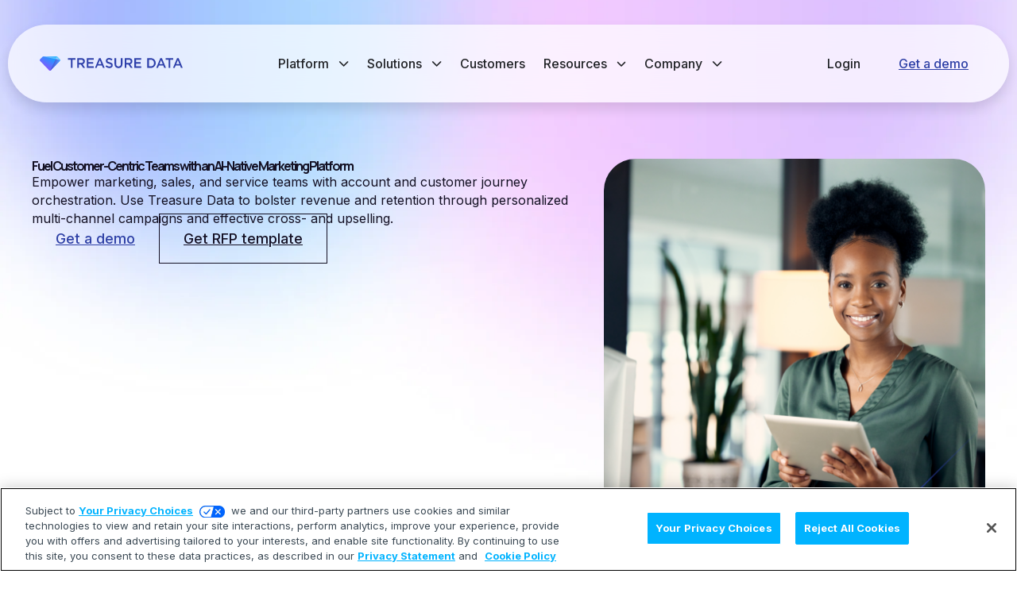

--- FILE ---
content_type: text/html; charset=UTF-8
request_url: https://www.treasuredata.com/industries/technology/
body_size: 15830
content:
<!doctype html><html lang="en"><head>
    <meta http-equiv="X-UA-Compatible" content="IE=edge">
    <meta charset="utf-8">
    <title>Unified Customer Data for Tech Companies – Treasure Data</title>
    <link rel="shortcut icon" href="https://www.treasuredata.com/hubfs/assets/images/logos/favicon.svg">
    <meta name="description" content="Treasure Data CDP offers technology companies data management tools, helping enhance the customer journey to easily build a unified customer data profile.">
    <meta property="og:image" content="https://www.treasuredata.com/hubfs/assets/images/og/treasure-data-ogdcs7.png">

    
    <link rel="preload" href="https://www.treasuredata.com/hubfs/hub_generated/template_assets/1/279453518568/1768606767618/template_fwds_styles--mobile.min.css" as="style">
    <link rel="preload" href="https://www.treasuredata.com/hubfs/hub_generated/template_assets/1/279342602976/1768606772726/template_fwds_styles--desktop.min.css" as="style" media="(min-width: 769px)">

    <link rel="preload" href="https://www.treasuredata.com/hubfs/hub_generated/template_assets/1/279342602979/1768606766106/template_fwds_main.min.js" as="script">

    
    





<style>
  :root {
    
    --font--headlines: Manrope, sans-serif;
    --font--body-text: Inter, sans-serif;
    --font--accent: Inter, sans-serif;

    --d-l: clamp(2.75rem, 5.952vi + -0.107rem, 5.250rem);
    --d-m: clamp(2.625rem, 5.060vi + 0.196rem, 4.750rem);
    --d-s: clamp(2.375rem, 3.274vi + 0.804rem, 3.750rem);
    --d-xs: clamp(2.375rem, 1.190vi + 1.804rem, 2.875rem);

    --d-l-weight: 600;
    --d-m-weight: 600;
    --d-s-weight: 600;
    --d-xs-weight: 600;

    --d-l-line: 120%;
    --d-m-line: 120%;
    --d-s-line: 120%;
    --d-xs-line: 120%;

    --h-xxl: clamp(3.0rem, 3.869vi + 1.143rem, 4.625rem);
    --h-xl: clamp(2.375rem, 2.679vi + 1.089rem, 3.500rem);
    --h-l: clamp(1.75rem, 2.976vi + 0.321rem, 3.000rem);
    --h-m: clamp(1.5rem, 0.595vi + 1.214rem, 1.750rem);
    --h-s: 1.5rem;
    --h-xs: 1.25rem;

    --h-xxl-weight: 700;
    --h-xl-weight: 700;
    --h-l-weight: 600;
    --h-m-weight: 600;
    --h-s-weight: 600;
    --h-xs-weight: 500;

    --h-xxl-line: 116%;
    --h-xl-line: 135%;
    --h-l-line: 130%;
    --h-m-line: 140%;
    --h-s-line: 140%;
    --h-xs-line: 140%;

    --b-l: clamp(1.25rem, 0.595vi + 0.964rem, 1.500rem);
    --b-m: clamp(1.125rem, 0.298vi + 0.982rem, 1.250rem);
    --b-s: 1.0rem;
    --b-xs: 0.875rem;

    --b-l-weight: 400;
    --b-m-weight: 400;
    --b-s-weight: 400;
    --b-xs-weight: 400;

    --b-l-line: 145%;
    --b-m-line: 145%;
    --b-s-line: 145%;
    --b-xs-line: 145%;

    
    --s-12: clamp(8.0rem, 10.714vi + 2.857rem, 12.500rem);
    --s-11: clamp(6.0rem, 9.524vi + 1.429rem, 10.000rem);
    --s-10: clamp(4.0rem, 9.524vi + -0.571rem, 8.000rem);
    --s-9: clamp(3.0rem, 7.143vi + -0.429rem, 6.000rem);
    --s-8: clamp(2.25rem, 4.167vi + 0.250rem, 4.000rem);
    --s-7: clamp(1.5rem, 3.571vi + -0.214rem, 3.000rem);
    --s-6: clamp(1.5rem, 1.786vi + 0.643rem, 2.250rem);
    --s-5: clamp(1.125rem, 0.893vi + 0.696rem, 1.500rem);
    --s-4: 1.125rem;
    --s-3: 0.75rem;
    --s-2: 0.5rem;
    --s-1: 0.25rem;
    --s-0: 0.0rem;

    
    --card-radii--none: 0;
    --card-radii--small: 20px;
    --card-radii--medium: 30px;
    --card-radii--large: 40px;

    --btn-radii--small: 24px;
    --btn-radii--medium: 48px;
    --btn-radii--large: 48px;
    --btn-radii--circular: 100px;

    --icon-size-small: 40px;
    --icon-size-medium: 60px;
    --icon-size-large: 80px;
  }

  :root,
  .light-mode {
    
    --primary: #1A57DB;
    --primary--medium: #5A81DD;
    --primary--light: #C7D4F3;
    --primary--dark: #252D6E;
    --secondary: #A37AFC;
    --secondary--medium: #B49EF6;
    --secondary--light: #E6DEFB;
    --secondary--dark: #231670;
    --tertiary: #141024;
    --tertiary--medium: #1A57DB;
    --tertiary--light: #F4FEFF;
    --tertiary--dark: #141024;

    
    --neutral--black: #141024;
    --neutral--dark: #141024;
    --neutral--medium-dark: #44474A;
    --neutral--medium: #898790;
    --neutral--medium-light: #C4C3C8;
    --neutral--light: #F7F7F7;
    --neutral--white: #FFFFFF;

    
    --neutral--dark-80: rgba(20, 16, 36, 0.8);
    --neutral--dark-60: rgba(20, 16, 36, 0.6);
    --neutral--dark-40: rgba(20, 16, 36, 0.4);
    --neutral--dark-20: rgba(20, 16, 36, 0.2);
    --neutral--dark-10: rgba(20, 16, 36, 0.1);
    --neutral--white-80: rgba(255, 255, 255, 0.8);
    --neutral--white-60: rgba(255, 255, 255, 0.6);
    --neutral--white-40: rgba(255, 255, 255, 0.4);
    --neutral--white-20: rgba(255, 255, 255, 0.2);
    --neutral--white-10: rgba(255, 255, 255, 0.1);

    
    --card-border: var(--neutral--medium-light);
    --card-background-light: var(--neutral--white);
    --card-background-dark: var(--neutral--dark);
    --card-border-hover: var(--neutral--medium-dark);

    
    --input: var(--neutral--medium);
    --input--border: var(--neutral--medium);
    --input--border-focused: var(--inline-links);
    --input--border-active: var(--neutral--medium-dark);
    --input--border-disabled: var(--neutral--medium-light);
    --input--background: var(--neutral--white);

    
    --headlines: #131023;
    --text: #131023;
    --text--80: rgba(19, 16, 35, 0.8);
    --text--60: rgba(19, 16, 35, 0.6);
    --text--input: #131023;
    --hr: #131023;

    
    --inline-links: #2e40a6;
    --inline-links--hover: #3A61FF;
    --inline-links--visited: #2e40a6;
    --menu-links: #212327;
    --menu-links--hover: #2e40a6;
    --menu-links--active: #212327;

    
    --btn--primary-fg: var(--neutral--white);
    --btn--primary-fg-hover: var(--neutral--white);
    --btn--primary-bg: var(--primary);
    --btn--primary-bg-hover: var(--primary--medium);
    --btn--primary-stroke: var(--neutral--dark);
    --btn--secondary-fg: var(--neutral--white);
    --btn--secondary-fg-hover: var(--neutral--white);
    --btn--secondary-bg: var(--secondary);
    --btn--secondary-bg-hover: var(--secondary--medium);
    --btn--secondary-stroke: var(--neutral--dark);
    --btn--tertiary-fg: var(--neutral--white);
    --btn--tertiary-fg-hover: var(--neutral--white);
    --btn--tertiary-bg: var(--tertiary);
    --btn--tertiary-bg-hover: var(--tertiary--medium);
    --btn--tertiary-stroke: var(--neutral--dark);
    --btn--white-fg: var(--primary);
    --btn--white-fg-hover: var(--neutral--white);
    --btn--white-bg: var(--neutral--white);
    --btn--white-bg-hover: var(--primary);
    --btn--white-stroke: var(--neutral--white);

    color: var(--text);

    
    --hsf-global__font-family: var(--font--body-text);
    --hsf-global__font-size: var(--b-m);
    --hsf-global__color: var(--text);
    --hsf-global-error__color: #FF0000;
    --hsf-row__horizontal-spacing: var(--s-4);
    --hsf-row__vertical-spacing: var(--s-4);
    --hsf-module__vertical-spacing: var(--s-4);
    --hsf-button__color: var(--btn--primary-fg);
    --hsf-button__background-color: var(--btn--primary-bg);
    --hsf-button__border-radius: var(--btn-radii-medium);
    --hsf-button__padding: var(--s-4) var(--s-6);
    --hsf-progressbar-progressLine__background-color:	var(--primary);
    --hsf-field-input__border-radius:	var(--card-radii--small);
    --hsf-field-input__padding: var(--s-3);

    
  }

  .dark-mode {
    
    --headlines: #FFFFFF;
    --text: rgba(255, 255, 255, 0.9);
    --text-input: #FFFFFF;
    --hr: #fff;
    --text--80: rgba(255, 255, 255, 0.8);
    --text--60: rgba(255, 255, 255, 0.6);

    
    --inline-links: #FFFFFF;
    --inline-links--hover: #fff;
    --inline-links--visited: #FFFFFF;
    --menu-links: #FFFFFF;
    --menu-links--hover: #fff;
    --menu-links--active: #FFFFFF;
    
    
    --card-border: var(--neutral--white);
    --card-background-light: var(--neutral--light);
    --card-border-hover: var(--neutral--white);

    
    --btn--primary-stroke: var(--neutral--white);
    --btn--secondary-stroke: var(--neutral--white);
    --btn--tertiary-stroke: var(--neutral--white);

    color: var(--text);
  }
</style>

    <link rel="stylesheet" href="https://www.treasuredata.com/hubfs/hub_generated/template_assets/1/279453518568/1768606767618/template_fwds_styles--mobile.min.css">
    <link rel="stylesheet" href="https://www.treasuredata.com/hubfs/hub_generated/template_assets/1/279342602976/1768606772726/template_fwds_styles--desktop.min.css" media="(min-width: 769px)">

    
    <link rel="stylesheet" href="https://www.treasuredata.com/hubfs/hub_generated/template_assets/1/279318922954/1768606774940/template_fwds-custom.min.css">
    <link rel="stylesheet" href="https://www.treasuredata.com/hubfs/hub_generated/template_assets/1/286590622415/1768606770489/template_marketo-forms.min.css">

    

    <script src="https://fast.wistia.com/assets/external/E-v1.js" async></script>
    <meta name="viewport" content="width=device-width, initial-scale=1">

    
    <meta property="og:description" content="Treasure Data CDP offers technology companies data management tools, helping enhance the customer journey to easily build a unified customer data profile.">
    <meta property="og:title" content="Unified Customer Data for Tech Companies – Treasure Data">
    <meta name="twitter:description" content="Treasure Data CDP offers technology companies data management tools, helping enhance the customer journey to easily build a unified customer data profile.">
    <meta name="twitter:title" content="Unified Customer Data for Tech Companies – Treasure Data">

    

    
    <style>
a.cta_button{-moz-box-sizing:content-box !important;-webkit-box-sizing:content-box !important;box-sizing:content-box !important;vertical-align:middle}.hs-breadcrumb-menu{list-style-type:none;margin:0px 0px 0px 0px;padding:0px 0px 0px 0px}.hs-breadcrumb-menu-item{float:left;padding:10px 0px 10px 10px}.hs-breadcrumb-menu-divider:before{content:'›';padding-left:10px}.hs-featured-image-link{border:0}.hs-featured-image{float:right;margin:0 0 20px 20px;max-width:50%}@media (max-width: 568px){.hs-featured-image{float:none;margin:0;width:100%;max-width:100%}}.hs-screen-reader-text{clip:rect(1px, 1px, 1px, 1px);height:1px;overflow:hidden;position:absolute !important;width:1px}
</style>

<style>
  @font-face {
    font-family: "Inter";
    font-weight: 500;
    font-style: normal;
    font-display: swap;
    src: url("/_hcms/googlefonts/Inter/500.woff2") format("woff2"), url("/_hcms/googlefonts/Inter/500.woff") format("woff");
  }
  @font-face {
    font-family: "Inter";
    font-weight: 400;
    font-style: normal;
    font-display: swap;
    src: url("/_hcms/googlefonts/Inter/regular.woff2") format("woff2"), url("/_hcms/googlefonts/Inter/regular.woff") format("woff");
  }
  @font-face {
    font-family: "Inter";
    font-weight: 700;
    font-style: normal;
    font-display: swap;
    src: url("/_hcms/googlefonts/Inter/700.woff2") format("woff2"), url("/_hcms/googlefonts/Inter/700.woff") format("woff");
  }
  @font-face {
    font-family: "Manrope";
    font-weight: 400;
    font-style: normal;
    font-display: swap;
    src: url("/_hcms/googlefonts/Manrope/regular.woff2") format("woff2"), url("/_hcms/googlefonts/Manrope/regular.woff") format("woff");
  }
  @font-face {
    font-family: "Manrope";
    font-weight: 700;
    font-style: normal;
    font-display: swap;
    src: url("/_hcms/googlefonts/Manrope/700.woff2") format("woff2"), url("/_hcms/googlefonts/Manrope/700.woff") format("woff");
  }
  @font-face {
    font-family: "Manrope";
    font-weight: 700;
    font-style: normal;
    font-display: swap;
    src: url("/_hcms/googlefonts/Manrope/700.woff2") format("woff2"), url("/_hcms/googlefonts/Manrope/700.woff") format("woff");
  }
</style>

    

    
<!--  Added by GoogleTagManager integration -->
<script>
var _hsp = window._hsp = window._hsp || [];
window.dataLayer = window.dataLayer || [];
function gtag(){dataLayer.push(arguments);}

var useGoogleConsentModeV2 = true;
var waitForUpdateMillis = 1000;



var hsLoadGtm = function loadGtm() {
    if(window._hsGtmLoadOnce) {
      return;
    }

    if (useGoogleConsentModeV2) {

      gtag('set','developer_id.dZTQ1Zm',true);

      gtag('consent', 'default', {
      'ad_storage': 'denied',
      'analytics_storage': 'denied',
      'ad_user_data': 'denied',
      'ad_personalization': 'denied',
      'wait_for_update': waitForUpdateMillis
      });

      _hsp.push(['useGoogleConsentModeV2'])
    }

    (function(w,d,s,l,i){w[l]=w[l]||[];w[l].push({'gtm.start':
    new Date().getTime(),event:'gtm.js'});var f=d.getElementsByTagName(s)[0],
    j=d.createElement(s),dl=l!='dataLayer'?'&l='+l:'';j.async=true;j.src=
    'https://www.googletagmanager.com/gtm.js?id='+i+dl;f.parentNode.insertBefore(j,f);
    })(window,document,'script','dataLayer','GTM-KQH6N3');

    window._hsGtmLoadOnce = true;
};

_hsp.push(['addPrivacyConsentListener', function(consent){
  if(consent.allowed || (consent.categories && consent.categories.analytics)){
    hsLoadGtm();
  }
}]);

</script>

<!-- /Added by GoogleTagManager integration -->

    <link rel="canonical" href="https://www.treasuredata.com/industries/technology/">


<meta property="og:url" content="https://www.treasuredata.com/industries/technology/">
<meta name="twitter:card" content="summary">
<meta http-equiv="content-language" content="en">







    <!--script src="https://46950662.fs1.hubspotusercontent-na2.net/hubfs/46950662/assets/js/forms2.min.js"-->
    <!--script src="//get.treasuredata.com/js/forms2/js/forms2.min.js"></script-->
    <!-- OneTrust Cookies Consent Notice start for treasuredata.com -->
    <!--script type="text/javascript" src="https://cdn.cookielaw.org/consent/35e177e3-f435-4ced-8e90-6ee9c1bee48b/OtAutoBlock.js" ></script-->
    <script src="https://cdn.cookielaw.org/consent/35e177e3-f435-4ced-8e90-6ee9c1bee48b/otSDKStub.js" type="text/javascript" charset="UTF-8" data-domain-script="35e177e3-f435-4ced-8e90-6ee9c1bee48b"></script>
    <script type="text/javascript">
    function OptanonWrapper() { }
    </script>
    <!-- OneTrust Cookies Consent Notice end for treasuredata.com -->
    
    
      
    
  <meta name="generator" content="HubSpot"></head>

  
  
  

  
  
  

  

  <body class="module--bg-transparent module--forms-style-boxed">
<!--  Added by GoogleTagManager integration -->
<noscript><iframe src="https://www.googletagmanager.com/ns.html?id=GTM-KQH6N3" height="0" width="0" style="display:none;visibility:hidden"></iframe></noscript>

<!-- /Added by GoogleTagManager integration -->


    
    <div class="global-bg-layer">
    
  
  
  
  
  

  

    </div>

    
<div class="">

      <div class="body-wrapper   hs-content-id-285811921597 hs-site-page page ">
        <div id="hs_cos_wrapper_module_site_header" class="hs_cos_wrapper hs_cos_wrapper_widget hs_cos_wrapper_type_module" style="" data-hs-cos-general-type="widget" data-hs-cos-type="module">





























  









<header class="site-header site-header-- module--light-mode" role="banner">
  <div class="site-header__main">
    <div class="site-header__main-inner">
      <div class="site-header__logo">
        <a href="#main" class="site-header__skip-to-main">Skip to Content</a>
        <a href="/?hsLang=en">
          <img class="on-light" src="https://www.treasuredata.com/hubfs/assets/images/logos/primary-logo.svg" alt="Treasure Data Logo" width="273" height="27">
          <img class="on-dark" src="https://www.treasuredata.com/hubfs/assets/images/logos/primary-logo-on-dark.svg" alt="Treasure Data Logo" width="273" height="27">
        </a>
      </div>
      <div class="site-header__main-menu site-header__main-menu--center">
        
          <div class="hs-menu-wrapper">
            <ul>
              
                

                

                <li class="hs-menu-item hs-menu-depth-1 hs-item-has-children hs-menu-depth-1--has-mega-menu">
                  <a href="javascript:;" class="site-header__link">
                    Platform
                  </a>
                  
                  
                    <div class="mega-menu mega-menu--simple-mega mega-menu--100 mega-menu--parent-size-small">
                      <div class="mega-menu__grid">
                        
                          <div class="mega-menu__column mega-menu__column--main">
                            <ul class="mega-menu__child-menu mega-menu__child-menu--three-col mega-menu__child-menu--multi">
                              
                                <li class="hs-menu-item hs-menu-depth-2 hs-item-has-children">
                                  <a href="javascript:;">
                                    Overview
                                  </a>
                                  <ul class="mega-menu__child-menu-submenu">
                                    
                                      <li class="hs-menu-item hs-menu-depth-3">
                                        <a href="https://www.treasuredata.com/product/ai-marketing-cloud/">
                                          AI Marketing Cloud
                                        </a>
                                      </li>
                                    
                                      <li class="hs-menu-item hs-menu-depth-3">
                                        <a href="https://www.treasuredata.com/product/pricing/">
                                          Pricing
                                        </a>
                                      </li>
                                    
                                  </ul>
                                </li>
                              
                                <li class="hs-menu-item hs-menu-depth-2 hs-item-has-children">
                                  <a href="javascript:;">
                                    Featured
                                  </a>
                                  <ul class="mega-menu__child-menu-submenu">
                                    
                                      <li class="hs-menu-item hs-menu-depth-3">
                                        <a href="https://www.treasuredata.com/product/marketing-super-agent/">
                                          Marketing Super Agent
                                        </a>
                                      </li>
                                    
                                      <li class="hs-menu-item hs-menu-depth-3">
                                        <a href="https://www.treasuredata.com/product/ai/">
                                          Treasure Data AI
                                        </a>
                                      </li>
                                    
                                      <li class="hs-menu-item hs-menu-depth-3">
                                        <a href="https://www.treasuredata.com/product/intelligent-cdp/">
                                          Intelligent CDP
                                        </a>
                                      </li>
                                    
                                      <li class="hs-menu-item hs-menu-depth-3">
                                        <a href="https://www.treasuredata.com/product/hybrid-cdp/">
                                          Modular CDP
                                        </a>
                                      </li>
                                    
                                      <li class="hs-menu-item hs-menu-depth-3">
                                        <a href="https://www.treasuredata.com/data-integrations/">
                                          Integrations
                                        </a>
                                      </li>
                                    
                                  </ul>
                                </li>
                              
                                <li class="hs-menu-item hs-menu-depth-2 hs-item-has-children">
                                  <a href="javascript:;">
                                    AI-Powered Solutions
                                  </a>
                                  <ul class="mega-menu__child-menu-submenu">
                                    
                                      <li class="hs-menu-item hs-menu-depth-3">
                                        <a href="https://www.treasuredata.com/product/engagement-ai-suite/">
                                          Omnichannel Engagement
                                        </a>
                                      </li>
                                    
                                      <li class="hs-menu-item hs-menu-depth-3">
                                        <a href="https://www.treasuredata.com/product/personalization-ai-suite/">
                                          Real-time Personalization
                                        </a>
                                      </li>
                                    
                                      <li class="hs-menu-item hs-menu-depth-3">
                                        <a href="https://www.treasuredata.com/product/paid-media-ai-suite/">
                                          Paid Media Targeting &amp; Optimization
                                        </a>
                                      </li>
                                    
                                      <li class="hs-menu-item hs-menu-depth-3">
                                        <a href="https://www.treasuredata.com/product/creative-ai-suite/">
                                          Creative Automation for Marketing
                                        </a>
                                      </li>
                                    
                                      <li class="hs-menu-item hs-menu-depth-3">
                                        <a href="https://www.treasuredata.com/product/service-ai-suite/">
                                          Support, Clienteling &amp; B2B Interactions
                                        </a>
                                      </li>
                                    
                                  </ul>
                                </li>
                              
                            </ul>
                          </div>
                        
                      </div>
                    </div>
                  
                </li>
              
                

                

                <li class="hs-menu-item hs-menu-depth-1 active-branch hs-item-has-children hs-menu-depth-1--has-mega-menu">
                  <a href="javascript:;" class="site-header__link">
                    Solutions
                  </a>
                  
                  
                    <div class="mega-menu mega-menu--simple-mega mega-menu--100 mega-menu--parent-size-small">
                      <div class="mega-menu__grid">
                        
                          <div class="mega-menu__column mega-menu__column--main">
                            <ul class="mega-menu__child-menu mega-menu__child-menu--three-col mega-menu__child-menu--multi">
                              
                                <li class="hs-menu-item hs-menu-depth-2 active-branch hs-item-has-children">
                                  <a href="javascript:;">
                                    Industries
                                  </a>
                                  <ul class="mega-menu__child-menu-submenu">
                                    
                                      <li class="hs-menu-item hs-menu-depth-3">
                                        <a href="https://www.treasuredata.com/industries/automotive/">
                                          Automotive
                                        </a>
                                      </li>
                                    
                                      <li class="hs-menu-item hs-menu-depth-3">
                                        <a href="https://www.treasuredata.com/industries/cpg/">
                                          CPG
                                        </a>
                                      </li>
                                    
                                      <li class="hs-menu-item hs-menu-depth-3">
                                        <a href="https://www.treasuredata.com/industries/entertainment/">
                                          Entertainment &amp; Media
                                        </a>
                                      </li>
                                    
                                      <li class="hs-menu-item hs-menu-depth-3">
                                        <a href="https://www.treasuredata.com/industries/financial-services-insurance/">
                                          Financial Services
                                        </a>
                                      </li>
                                    
                                      <li class="hs-menu-item hs-menu-depth-3">
                                        <a href="https://www.treasuredata.com/industries/healthcare/">
                                          Healthcare
                                        </a>
                                      </li>
                                    
                                      <li class="hs-menu-item hs-menu-depth-3">
                                        <a href="https://www.treasuredata.com/industries/retail/">
                                          Retail
                                        </a>
                                      </li>
                                    
                                      <li class="hs-menu-item hs-menu-depth-3 active-branch active">
                                        <a href="https://www.treasuredata.com/industries/technology/">
                                          Technology
                                        </a>
                                      </li>
                                    
                                      <li class="hs-menu-item hs-menu-depth-3">
                                        <a href="https://www.treasuredata.com/industries/travel-hospitality/">
                                          Travel &amp; Hospitality
                                        </a>
                                      </li>
                                    
                                  </ul>
                                </li>
                              
                            </ul>
                          </div>
                        
                      </div>
                    </div>
                  
                </li>
              
                

                

                <li class="hs-menu-item hs-menu-depth-1 hs-menu-depth-1--has-mega-menu">
                  <a href="https://www.treasuredata.com/customers/" class="site-header__link">
                    Customers
                  </a>
                  
                  
                </li>
              
                

                

                <li class="hs-menu-item hs-menu-depth-1 hs-item-has-children hs-menu-depth-1--has-mega-menu">
                  <a href="javascript:;" class="site-header__link">
                    Resources
                  </a>
                  
                  
                    <div class="mega-menu mega-menu--simple-mega mega-menu--100 mega-menu--parent-size-small">
                      <div class="mega-menu__grid">
                        
                          <div class="mega-menu__column mega-menu__column--main">
                            <ul class="mega-menu__child-menu mega-menu__child-menu--three-col mega-menu__child-menu--multi">
                              
                                <li class="hs-menu-item hs-menu-depth-2 hs-item-has-children">
                                  <a href="javascript:;">
                                    Explore
                                  </a>
                                  <ul class="mega-menu__child-menu-submenu">
                                    
                                      <li class="hs-menu-item hs-menu-depth-3">
                                        <a href="https://www.treasuredata.com/resources/">
                                          Resource Library
                                        </a>
                                      </li>
                                    
                                      <li class="hs-menu-item hs-menu-depth-3">
                                        <a href="https://www.treasuredata.com/customers/">
                                          Case Studies
                                        </a>
                                      </li>
                                    
                                      <li class="hs-menu-item hs-menu-depth-3">
                                        <a href="https://www.treasuredata.com/blog">
                                          Blog
                                        </a>
                                      </li>
                                    
                                      <li class="hs-menu-item hs-menu-depth-3">
                                        <a href="https://docs.treasuredata.com/?_gl=1*1j0dhyx*_gcl_au*NTMwMzM1NzUuMTc2NTM5NTI0NA.." target="_blank">
                                          Documentation
                                        </a>
                                      </li>
                                    
                                      <li class="hs-menu-item hs-menu-depth-3">
                                        <a href="https://www.treasuredata.com/cdp-training">
                                          Training
                                        </a>
                                      </li>
                                    
                                      <li class="hs-menu-item hs-menu-depth-3">
                                        <a href="https://www.treasuredata.com/resources/?search=&amp;type=&quot;events&quot;&amp;industries=*&amp;topic=*">
                                          Events
                                        </a>
                                      </li>
                                    
                                      <li class="hs-menu-item hs-menu-depth-3">
                                        <a href="https://www.treasuredata.com/resources/?search=&amp;industries=*&amp;type=&quot;webinars&quot;&amp;topic=*">
                                          Webinars
                                        </a>
                                      </li>
                                    
                                  </ul>
                                </li>
                              
                                <li class="hs-menu-item hs-menu-depth-2 hs-item-has-children">
                                  <a href="javascript:;">
                                    Get Started
                                  </a>
                                  <ul class="mega-menu__child-menu-submenu">
                                    
                                      <li class="hs-menu-item hs-menu-depth-3">
                                        <a href="https://www.treasuredata.com/custom-demo/">
                                          Demo
                                        </a>
                                      </li>
                                    
                                      <li class="hs-menu-item hs-menu-depth-3">
                                        <a href="https://www.treasuredata.com/ai-workshop/">
                                          AI Workshop
                                        </a>
                                      </li>
                                    
                                      <li class="hs-menu-item hs-menu-depth-3">
                                        <a href="https://www.treasuredata.com/cdp-poc/">
                                          Fast Proof of Concept
                                        </a>
                                      </li>
                                    
                                      <li class="hs-menu-item hs-menu-depth-3">
                                        <a href="https://www.treasuredata.com/your-complimentary-rfp-template/">
                                          RFP Template
                                        </a>
                                      </li>
                                    
                                      <li class="hs-menu-item hs-menu-depth-3">
                                        <a href="https://www.treasuredata.com/cdp-trade-up/">
                                          Trade-Up Program
                                        </a>
                                      </li>
                                    
                                      <li class="hs-menu-item hs-menu-depth-3">
                                        <a href="https://www.treasuredata.com/cdp-value-calculator">
                                          Value Calculator
                                        </a>
                                      </li>
                                    
                                  </ul>
                                </li>
                              
                            </ul>
                          </div>
                        
                      </div>
                    </div>
                  
                </li>
              
                

                

                <li class="hs-menu-item hs-menu-depth-1 hs-item-has-children hs-menu-depth-1--has-mega-menu">
                  <a href="javascript:;" class="site-header__link">
                    Company
                  </a>
                  
                  
                    <div class="mega-menu mega-menu--simple-mega mega-menu--100 mega-menu--parent-size-small">
                      <div class="mega-menu__grid">
                        
                          <div class="mega-menu__column mega-menu__column--main">
                            <ul class="mega-menu__child-menu mega-menu__child-menu--three-col mega-menu__child-menu--multi">
                              
                                <li class="hs-menu-item hs-menu-depth-2 hs-item-has-children">
                                  <a href="javascript:;">
                                    Company
                                  </a>
                                  <ul class="mega-menu__child-menu-submenu">
                                    
                                      <li class="hs-menu-item hs-menu-depth-3">
                                        <a href="https://www.treasuredata.com/about-us/">
                                          About Us
                                        </a>
                                      </li>
                                    
                                      <li class="hs-menu-item hs-menu-depth-3">
                                        <a href="https://www.treasuredata.com/careers">
                                          Careers
                                        </a>
                                      </li>
                                    
                                      <li class="hs-menu-item hs-menu-depth-3">
                                        <a href="https://www.treasuredata.com/partnerships/">
                                          Partners
                                        </a>
                                      </li>
                                    
                                      <li class="hs-menu-item hs-menu-depth-3">
                                        <a href="https://www.treasuredata.com/news-industry-recognition/">
                                          News
                                        </a>
                                      </li>
                                    
                                      <li class="hs-menu-item hs-menu-depth-3">
                                        <a href="https://www.treasuredata.com/solutions/trust-for-cdp">
                                          Trust &amp; Security
                                        </a>
                                      </li>
                                    
                                      <li class="hs-menu-item hs-menu-depth-3">
                                        <a href="https://www.treasuredata.com/contact-us/">
                                          Contact Us
                                        </a>
                                      </li>
                                    
                                  </ul>
                                </li>
                              
                            </ul>
                          </div>
                        
                      </div>
                    </div>
                  
                </li>
              
            </ul>
          </div>
        
      </div>
      
        <div class="site-header__action-items site-header__action-items--main">
          
            
  
  
  
  

  <div class="site-header__action-item site-header__action-item--link">
    
      
  
  

  <a href="https://console.treasuredata.com/" target="_blank" rel="noopener noreferrer" class="">
    
    <span>
      Login
    </span>
  </a>

    
  </div>

          
            
  
  
  
  

  <div class="site-header__action-item site-header__action-item--cta">
    
      
        <span id="hs_cos_wrapper_module_site_header_" class="hs_cos_wrapper hs_cos_wrapper_widget hs_cos_wrapper_type_cta" style="" data-hs-cos-general-type="widget" data-hs-cos-type="cta"><div class="hs-web-interactive-inline" style="" data-hubspot-wrapper-cta-id="286161413828"> 
 <a href="https://cta-na2.hubspot.com/web-interactives/public/v1/track/click?encryptedPayload=AVxigLJaDVYqfhBKzuVrYProdp9U6o3kbax%2BAhozfhuAaWaI5IBTLRcrXkAVq2KXyp5LrknSr2h0qxUst3YP40y0KyZiAzuPyLbBREKipezLi351rfPNtol%2BWLPaUhCV8FgSITYCtcIkSP030xD4%2F3zCGITyT2Mn0aVPRYd0GvRqGqTmWB%2FaQNPSTRNdxRqXJDRjUhas%2FbV2kqTQ%2BzTtyPd8FMmOfbYa&amp;portalId=46950662" class="hs-inline-web-interactive-286161413828 cta-btn cta-btn--primary-fill cta-btn--medium  " data-hubspot-cta-id="286161413828"> Get a demo </a> 
</div></span>
      
    
  </div>

          
        </div>
      
      <div class="menu-trigger__container">
        <button class="menu-trigger__button" id="mobile-menu-toggle" aria-expanded="false" aria-controls="mobile-menu">
          <div class="inner">
            <span class="menu-trigger__icon"></span>
            <span class="menu-trigger__label">Menu</span>
          </div>
        </button>
      </div>
      
    </div>
  </div>
  
    <div class="site-header__secondary bg--light">
      <div class="site-header__secondary-inner">
        
        <div class="site-header__secondary-menu">
          <div class="hs-menu-wrapper active-branch hs-menu-flow-horizontal" role="navigation" data-sitemap-name="default_horizontal_menu_html">
    <ul>
        <li class="hs-menu-item hs-menu-depth-1 hs-item-has-children">
            <a href="#">Menu Item 1</a>
            <ul class="hs-menu-children-wrapper">
                <li class="hs-menu-item hs-menu-depth-2 hs-item-has-children">
                    <a href="#">Sub-menu Item 1</a>
                    <ul class="hs-menu-children-wrapper">
                        <li class="hs-menu-item hs-menu-depth-3">
                            <a href="#">Another Item</a>
                        </li>
                    </ul>
                </li>
                <li class="hs-menu-item hs-menu-depth-2">
                    <a href="#">Sub-menu Item 2</a>
                </li>
          </ul>
        </li>
        <li class="hs-menu-item hs-menu-depth-1 hs-item-has-children">
            <a href="#">Menu Item 2</a>
            <ul class="hs-menu-children-wrapper">
                <li class="hs-menu-item hs-menu-depth-2">
                    <a href="#">Yet Another Item</a>
                </li>
          </ul>
        </li>
        <li class="hs-menu-item hs-menu-depth-1">
            <a href="#">Menu Item 3</a>
        </li>
        <li class="hs-menu-item hs-menu-depth-1">
            <a href="#">Menu Item 4</a>
        </li>
    </ul>
</div>

        </div>
        
      </div>
    </div>
  
</header>


<div class="mobile-menu module--light-mode bg--light" id="mobile-menu" data-menu-style="accordion" data-color-mode="light-mode"></div>
<div id="main"></div></div>
        
        
<main class="body-container-wrapper">
  <div class="main-content">
    <div class="container-fluid fwds-body">
<div class="row-fluid-wrapper">
<div class="row-fluid">
<div class="span12 widget-span widget-type-cell " style="" data-widget-type="cell" data-x="0" data-w="12">

<div class="row-fluid-wrapper row-depth-1 row-number-1 dnd-section">
<div class="row-fluid ">
<div class="span12 widget-span widget-type-cell dnd-column" style="" data-widget-type="cell" data-x="0" data-w="12">

<div class="row-fluid-wrapper row-depth-1 row-number-2 dnd-row">
<div class="row-fluid ">
<div class="span12 widget-span widget-type-custom_widget dnd-module" style="" data-widget-type="custom_widget" data-x="0" data-w="12">
<div id="hs_cos_wrapper_fwds_body-module-2" class="hs_cos_wrapper hs_cos_wrapper_widget hs_cos_wrapper_type_module" style="" data-hs-cos-general-type="widget" data-hs-cos-type="module">















  
  
  

  

  
  
  
  
  
  
  
  
  
  
  
  
    
  
  
  
  
  
  
  

  
  
  

  
  
  

  
  
  

  
  <div class="two-column  module  module--spacing-top-8  module--spacing-bottom-9 bg--transparent ">

    
  
  

  


    
  
  
  
  
  

  
    <div class="module__underlay" aria-hidden="true">
      
        
  
  
  
  
  
  
  
  

  
    <picture class="module__underlay-image">
      
        
        <source media="(max-width: 360px) and (-webkit-min-device-pixel-ratio: 1.5)" srcset="https://46950662.fs1.hubspotusercontent-na2.net/hub/46950662/hubfs/assets/images/backgrounds/home-top-glow.webp?width=720&amp;name=home-top-glow.webp">
        <source media="(max-width: 360px)" srcset="https://46950662.fs1.hubspotusercontent-na2.net/hub/46950662/hubfs/assets/images/backgrounds/home-top-glow.webp?width=360&amp;name=home-top-glow.webp">

        
        <source media="(max-width: 480px) and (-webkit-min-device-pixel-ratio: 1.5)" srcset="https://46950662.fs1.hubspotusercontent-na2.net/hub/46950662/hubfs/assets/images/backgrounds/home-top-glow.webp?width=960&amp;name=home-top-glow.webp">
        <source media="(max-width: 480px)" srcset="https://46950662.fs1.hubspotusercontent-na2.net/hub/46950662/hubfs/assets/images/backgrounds/home-top-glow.webp?width=480&amp;name=home-top-glow.webp">

        
        <source media="(max-width: 767px) and (-webkit-min-device-pixel-ratio: 1.5)" srcset="https://46950662.fs1.hubspotusercontent-na2.net/hub/46950662/hubfs/assets/images/backgrounds/home-top-glow.webp?width=1534&amp;name=home-top-glow.webp">
        <source media="(max-width: 767px)" srcset="https://46950662.fs1.hubspotusercontent-na2.net/hub/46950662/hubfs/assets/images/backgrounds/home-top-glow.webp?width=767&amp;name=home-top-glow.webp">
      

      
      <source media="(max-width: 991px) and (-webkit-min-device-pixel-ratio: 1.5)" srcset="https://46950662.fs1.hubspotusercontent-na2.net/hub/46950662/hubfs/assets/images/backgrounds/home-top-glow.webp?width=1982&amp;name=home-top-glow.webp">
      <source media="(max-width: 991px)" srcset="https://46950662.fs1.hubspotusercontent-na2.net/hub/46950662/hubfs/assets/images/backgrounds/home-top-glow.webp?width=991&amp;name=home-top-glow.webp">

      
      <source media="(max-width: 1439px) and (-webkit-min-device-pixel-ratio: 1.5)" srcset="https://46950662.fs1.hubspotusercontent-na2.net/hub/46950662/hubfs/assets/images/backgrounds/home-top-glow.webp?width=2878&amp;name=home-top-glow.webp">
      <source media="(max-width: 1439px)" srcset="https://46950662.fs1.hubspotusercontent-na2.net/hub/46950662/hubfs/assets/images/backgrounds/home-top-glow.webp?width=1439&amp;name=home-top-glow.webp">

      
      <source media="(max-width: 1920px) and (-webkit-min-device-pixel-ratio: 1.5)" srcset="https://46950662.fs1.hubspotusercontent-na2.net/hub/46950662/hubfs/assets/images/backgrounds/home-top-glow.webp?width=3200&amp;name=home-top-glow.webp">
      <source media="(max-width: 1920px)" srcset="https://46950662.fs1.hubspotusercontent-na2.net/hub/46950662/hubfs/assets/images/backgrounds/home-top-glow.webp?width=1600&amp;name=home-top-glow.webp">

      
      <source media="(max-width: 1920px) and (-webkit-min-device-pixel-ratio: 1.5)" srcset="https://46950662.fs1.hubspotusercontent-na2.net/hub/46950662/hubfs/assets/images/backgrounds/home-top-glow.webp?width=3840&amp;name=home-top-glow.webp">
      <source media="(max-width: 1920px)" srcset="https://46950662.fs1.hubspotusercontent-na2.net/hub/46950662/hubfs/assets/images/backgrounds/home-top-glow.webp?width=1920&amp;name=home-top-glow.webp">

      
      <img class="module__underlay-image-element module__underlay-image-element--middle-center module__underlay-image-element--cover" src="https://www.treasuredata.com/hubfs/assets/images/backgrounds/home-top-glow.webp" alt="background image">
    </picture>
  

      
    </div>

    
  


    <div class="module__inner constrain">
      

      <div class="module__section-main">
        <div class="module__content text-align--left block-align--center constrain--12 false">
          
              
  <div class="two-column__grid two-column__grid--60-40 two-column__grid--top " style="--gap-size: var(--s-9); --spacing-top: var(--s-8); --spacing-bottom: var(--s-9);">
    
      
  

  <div class="column-block column-block--content-repeater">
    
      
      
      
      
      
      
      

      <div class="column-block__content-repeater column-block__content-repeater--border-radius-none column-block__content-repeater--box-shadow-0 light-mode bg--transparent column-block__content-repeater--vertical-spacing-0 column-block__content-repeater--horizontal-spacing-0">
        
          

          
            <div>
              <h1>Fuel Customer-Centric Teams with an AI-Native Marketing Platform</h1>
<p>Empower marketing, sales, and service teams with account and customer journey orchestration. Use Treasure Data to bolster revenue and retention through personalized multi-channel campaigns and effective cross- and upselling.</p>
<ul class="btn-group btn-group--left">
<li><div class="hs-web-interactive-inline" style="" data-hubspot-wrapper-cta-id="286161413828"> 
 <a href="https://cta-na2.hubspot.com/web-interactives/public/v1/track/click?encryptedPayload=AVxigLJaDVYqfhBKzuVrYProdp9U6o3kbax%2BAhozfhuAaWaI5IBTLRcrXkAVq2KXyp5LrknSr2h0qxUst3YP40y0KyZiAzuPyLbBREKipezLi351rfPNtol%2BWLPaUhCV8FgSITYCtcIkSP030xD4%2F3zCGITyT2Mn0aVPRYd0GvRqGqTmWB%2FaQNPSTRNdxRqXJDRjUhas%2FbV2kqTQ%2BzTtyPd8FMmOfbYa&amp;portalId=46950662" class="hs-inline-web-interactive-286161413828 cta-btn cta-btn--primary-fill cta-btn--medium  " data-hubspot-cta-id="286161413828"> Get a demo </a> 
</div></li>
<li><a href="/your-complimentary-rfp-template?hsLang=en" class="cta-btn cta-btn--primary-outline cta-btn--medium" rel="noopener">Get RFP template</a></li>
</ul>
            </div>

          
        
      </div>

    
  </div>

    
      
  

  <div class="column-block column-block--content-repeater">
    
      
      
      
      
      
      
      

      <div class="column-block__content-repeater column-block__content-repeater--border-radius-none column-block__content-repeater--box-shadow-0 light-mode bg--transparent column-block__content-repeater--vertical-spacing-0 column-block__content-repeater--horizontal-spacing-0">
        
          

          
            
            
            
              
              
              <img class="width--full aspect--1-1" src="https://www.treasuredata.com/hs-fs/hubfs/assets/images/industries/technology/hero-image-technology-industry-970x1024.png?width=970&amp;height=1024&amp;name=hero-image-technology-industry-970x1024.png" alt="" width="970" height="1024" loading="lazy" decoding="async" srcset="https://www.treasuredata.com/hs-fs/hubfs/assets/images/industries/technology/hero-image-technology-industry-970x1024.png?width=485&amp;height=512&amp;name=hero-image-technology-industry-970x1024.png 485w, https://www.treasuredata.com/hs-fs/hubfs/assets/images/industries/technology/hero-image-technology-industry-970x1024.png?width=970&amp;height=1024&amp;name=hero-image-technology-industry-970x1024.png 970w, https://www.treasuredata.com/hs-fs/hubfs/assets/images/industries/technology/hero-image-technology-industry-970x1024.png?width=1455&amp;height=1536&amp;name=hero-image-technology-industry-970x1024.png 1455w, https://www.treasuredata.com/hs-fs/hubfs/assets/images/industries/technology/hero-image-technology-industry-970x1024.png?width=1940&amp;height=2048&amp;name=hero-image-technology-industry-970x1024.png 1940w, https://www.treasuredata.com/hs-fs/hubfs/assets/images/industries/technology/hero-image-technology-industry-970x1024.png?width=2425&amp;height=2560&amp;name=hero-image-technology-industry-970x1024.png 2425w, https://www.treasuredata.com/hs-fs/hubfs/assets/images/industries/technology/hero-image-technology-industry-970x1024.png?width=2910&amp;height=3072&amp;name=hero-image-technology-industry-970x1024.png 2910w" sizes="(max-width: 970px) 100vw, 970px">
            
          
        
      </div>

    
  </div>

    
  </div>

          
        </div>
      </div>

      
    </div>

    
  
  

  


  </div>
  
</div>

</div><!--end widget-span -->
</div><!--end row-->
</div><!--end row-wrapper -->

</div><!--end widget-span -->
</div><!--end row-->
</div><!--end row-wrapper -->

<div class="row-fluid-wrapper row-depth-1 row-number-3 dnd-section">
<div class="row-fluid ">
<div class="span12 widget-span widget-type-cell dnd-column" style="" data-widget-type="cell" data-x="0" data-w="12">

<div class="row-fluid-wrapper row-depth-1 row-number-4 dnd-row">
<div class="row-fluid ">
<div class="span12 widget-span widget-type-custom_widget dnd-module" style="" data-widget-type="custom_widget" data-x="0" data-w="12">
<div id="hs_cos_wrapper_fwds_body-module-4" class="hs_cos_wrapper hs_cos_wrapper_widget hs_cos_wrapper_type_module" style="" data-hs-cos-general-type="widget" data-hs-cos-type="module">
















  
  
  
  

  
  

    
        
        
        
          
          
          
          
          
        
        
        
    

    
      
      
    
      
      
    
  



  
  
  

  

  
  
  
  
  
  
  
  
  
  
  
  
    
  
  
  
  
  
  
  

  
  
  

  
  
  

  
  
  

  
  <div class="logo-bar  module  module--spacing-top-0  module--spacing-bottom-5 bg--transparent ">

    
  
  

  


    
  
  
  
  
  

  


    <div class="module__inner constrain">
      
        
  
  
  
  

  <div class="module__section-header">
    <div class="module__section-header-inner text-align--center block-align--center constrain--8">
      <h2 class="h5">Trusted by tech titans and innovators around the world</h2>
    </div>
  </div>

      

      <div class="module__section-main">
        <div class="module__content text-align--left block-align--center constrain--12 false">
          
              
  
   
  

  <div class="module__grid module__grid--three-col module__grid--gap-6 " style="--card-content-spacing: var(--s-4);--card-gap-size: var(--s-4);--card-image-border-radius: var(--card-radii--medium);">
    
    
      <div class="module__grid-column">
        
  <div class="logo-card">
    
  

    <picture class="module__picture">
      <img class="module__picture-element aspect--16-9" src="https://www.treasuredata.com/hubfs/assets/images/customer-logos/Sony-01.svg" alt="Sony logo" loading="lazy">
    </picture>
  

  </div>

      </div>
    
      <div class="module__grid-column">
        
  <div class="logo-card">
    
  

    <picture class="module__picture">
      <img class="module__picture-element aspect--16-9" src="https://www.treasuredata.com/hubfs/assets/images/customer-logos/logo_canon.svg" alt="Canon Logo" loading="lazy">
    </picture>
  

  </div>

      </div>
    
   
  </div>

  

          
        </div>
      </div>

      
    </div>

    
  
  

  
  <div class="module__border module__border--bottom constrain--12">
    <hr>
  </div>
  


  </div>
  
</div>

</div><!--end widget-span -->
</div><!--end row-->
</div><!--end row-wrapper -->

</div><!--end widget-span -->
</div><!--end row-->
</div><!--end row-wrapper -->

<div class="row-fluid-wrapper row-depth-1 row-number-5 dnd-section">
<div class="row-fluid ">
<div class="span12 widget-span widget-type-cell dnd-column" style="" data-widget-type="cell" data-x="0" data-w="12">

<div class="row-fluid-wrapper row-depth-1 row-number-6 dnd-row">
<div class="row-fluid ">
<div class="span12 widget-span widget-type-custom_widget dnd-module" style="" data-widget-type="custom_widget" data-x="0" data-w="12">
<div id="hs_cos_wrapper_fwds_body-module-8" class="hs_cos_wrapper hs_cos_wrapper_widget hs_cos_wrapper_type_module" style="" data-hs-cos-general-type="widget" data-hs-cos-type="module">















  
  
  

  

  
  
  
  
  
  
  
  
  
  
  
  
    
  
  
  
  
  
  
  

  
  
  

  
  
  

  
  
  

  
  <div class="two-column  module  module--spacing-top-9  module--spacing-bottom-10 bg--transparent ">

    
  
  

  


    
  
  
  
  
  

  


    <div class="module__inner constrain">
      

      <div class="module__section-main">
        <div class="module__content text-align--left block-align--center constrain--9 false">
          
              
  <div class="two-column__grid two-column__grid-- two-column__grid--middle " style="--gap-size: var(--s-0); --spacing-top: var(--s-9); --spacing-bottom: var(--s-10);">
    
      
  

  <div class="column-block column-block--content-repeater">
    
      
      
      
      
      
      
      

      <div class="column-block__content-repeater column-block__content-repeater--border-radius-none column-block__content-repeater--box-shadow-0 light-mode bg--transparent column-block__content-repeater--vertical-spacing-0 column-block__content-repeater--horizontal-spacing-0">
        
          

          
            
  
  
  
  
  
  
  
      
  <div class="testimonial testimonial--large ">
    
      <div class="testimonial__content">
        <blockquote>It used to take us two weeks to get a segment defined and launch an ad campaign. With Treasure Data, it’s down to one hour."</blockquote>
      </div>
    

    
      <div class="byline byline--testimonial">
        
          <div class="byline__citation-photo byline__citation-photo--logo">
            
  
    <picture class="module__icon">
      
      <source media="(-webkit-min-device-pixel-ratio: 1.5)" srcset="https://46950662.fs1.hubspotusercontent-na2.net/hubfs/46950662/assets/images/icons/gaming-icon.svg">

      
      <source srcset="https://46950662.fs1.hubspotusercontent-na2.net/hubfs/46950662/assets/images/icons/gaming-icon.svg">

      
      <img class="module__icon-element module__icon-element--cover" src="https://www.treasuredata.com/hubfs/assets/images/icons/gaming-icon.svg" alt="gaming-icon" loading="lazy" width="150" height="150">
    </picture>
  

          </div>
        
        
            <span class="byline__citation-content">
              
                <span class="byline__citation-name byline__citation-name--testimonial">SVP of Marketing Technology</span>
              
  
              
                <span class="byline__citation-title p xsmall">Global Gaming Company</span>
              
            </span>
          
      </div>
      
    
  </div>

          
        
      </div>

    
  </div>

    
  </div>

          
        </div>
      </div>

      
        
  
  
  
  

  <div class="module__section-footer">
    <div class="module__section-footer-inner text-align--center block-align--center constrain--8">
      <br><br>
<p><a class="cta-btn cta-btn--medium cta-btn--primary" href="/customers/global-gaming-company?hsLang=en" rel="noopener">Read the story</a></p>
    </div>
  </div>

      
    </div>

    
  
  

  


  </div>
  
</div>

</div><!--end widget-span -->
</div><!--end row-->
</div><!--end row-wrapper -->

</div><!--end widget-span -->
</div><!--end row-->
</div><!--end row-wrapper -->

<div class="row-fluid-wrapper row-depth-1 row-number-7 dnd-section">
<div class="row-fluid ">
<div class="span12 widget-span widget-type-cell dnd-column" style="" data-widget-type="cell" data-x="0" data-w="12">

<div class="row-fluid-wrapper row-depth-1 row-number-8 dnd-row">
<div class="row-fluid ">
<div class="span12 widget-span widget-type-custom_widget dnd-module" style="" data-widget-type="custom_widget" data-x="0" data-w="12">
<div id="hs_cos_wrapper_fwds_body-module-10" class="hs_cos_wrapper hs_cos_wrapper_widget hs_cos_wrapper_type_module" style="" data-hs-cos-general-type="widget" data-hs-cos-type="module">















  
  
  

  

  
  
  
  
  
  
  
  
  
  
  
  
    
  
  
  
  
  
  
  

  
  
  

  
  
  

  
  
  

  
  <div class="two-column  module  module--spacing-top-10  module--spacing-bottom-10 bg--dark dark-mode">

    
  
  

  


    
  
  
  
  
  

  


    <div class="module__inner constrain">
      

      <div class="module__section-main">
        <div class="module__content text-align--left block-align--center constrain--12 false">
          
              
  <div class="two-column__grid two-column__grid--60-40 two-column__grid--middle " style="--gap-size: var(--s-8); --spacing-top: var(--s-10); --spacing-bottom: var(--s-10);">
    
      
  

  <div class="column-block column-block--content-repeater">
    
      
      
      
      
      
      
      

      <div class="column-block__content-repeater column-block__content-repeater--border-radius-none column-block__content-repeater--box-shadow-0 dark-mode bg--transparent column-block__content-repeater--vertical-spacing-0 column-block__content-repeater--horizontal-spacing-0">
        
          

          
            <div>
              <h3>An AI-native marketing platform built for innovative technology companies</h3>
<p>Align your customer-centric teams around a single source of truth, empowering them to deliver personalized B2B or B2C engagement that drives revenue.</p>
<p>Implement a unified customer view to enhance consumer understanding, engagement, and personalization. Build lookalike audiences in industry segments, predict next-best actions, and reduce churn by engaging all members of a buying group based on their unified customer profiles. And do it all with an AI-native marketing platform built on a foundation of privacy, compliance, and trust.</p>
            </div>

          
        
      </div>

    
  </div>

    
      
  

  <div class="column-block column-block--content-repeater">
    
      
      
      
      
      
      
      

      <div class="column-block__content-repeater column-block__content-repeater--border-radius-none column-block__content-repeater--box-shadow-0 light-mode bg--transparent column-block__content-repeater--vertical-spacing-0 column-block__content-repeater--horizontal-spacing-0">
        
          

          
            
            
            
              
              
              <img class="width--full aspect--natural" src="https://www.treasuredata.com/hs-fs/hubfs/assets/images/industries/technology/cdp-built-for-innovative-technology-industry-1-1024x795.png?width=1024&amp;height=795&amp;name=cdp-built-for-innovative-technology-industry-1-1024x795.png" alt="A CDP built for innovative technology companies" width="1024" height="795" loading="lazy" decoding="async" srcset="https://www.treasuredata.com/hs-fs/hubfs/assets/images/industries/technology/cdp-built-for-innovative-technology-industry-1-1024x795.png?width=512&amp;height=398&amp;name=cdp-built-for-innovative-technology-industry-1-1024x795.png 512w, https://www.treasuredata.com/hs-fs/hubfs/assets/images/industries/technology/cdp-built-for-innovative-technology-industry-1-1024x795.png?width=1024&amp;height=795&amp;name=cdp-built-for-innovative-technology-industry-1-1024x795.png 1024w, https://www.treasuredata.com/hs-fs/hubfs/assets/images/industries/technology/cdp-built-for-innovative-technology-industry-1-1024x795.png?width=1536&amp;height=1193&amp;name=cdp-built-for-innovative-technology-industry-1-1024x795.png 1536w, https://www.treasuredata.com/hs-fs/hubfs/assets/images/industries/technology/cdp-built-for-innovative-technology-industry-1-1024x795.png?width=2048&amp;height=1590&amp;name=cdp-built-for-innovative-technology-industry-1-1024x795.png 2048w, https://www.treasuredata.com/hs-fs/hubfs/assets/images/industries/technology/cdp-built-for-innovative-technology-industry-1-1024x795.png?width=2560&amp;height=1988&amp;name=cdp-built-for-innovative-technology-industry-1-1024x795.png 2560w, https://www.treasuredata.com/hs-fs/hubfs/assets/images/industries/technology/cdp-built-for-innovative-technology-industry-1-1024x795.png?width=3072&amp;height=2385&amp;name=cdp-built-for-innovative-technology-industry-1-1024x795.png 3072w" sizes="(max-width: 1024px) 100vw, 1024px">
            
          
        
      </div>

    
  </div>

    
  </div>

          
        </div>
      </div>

      
    </div>

    
  
  

  


  </div>
  
</div>

</div><!--end widget-span -->
</div><!--end row-->
</div><!--end row-wrapper -->

</div><!--end widget-span -->
</div><!--end row-->
</div><!--end row-wrapper -->

<div class="row-fluid-wrapper row-depth-1 row-number-9 dnd-section">
<div class="row-fluid ">
<div class="span12 widget-span widget-type-cell dnd-column" style="" data-widget-type="cell" data-x="0" data-w="12">

<div class="row-fluid-wrapper row-depth-1 row-number-10 dnd-row">
<div class="row-fluid ">
<div class="span12 widget-span widget-type-custom_widget dnd-module" style="" data-widget-type="custom_widget" data-x="0" data-w="12">
<div id="hs_cos_wrapper_fwds_body-module-12" class="hs_cos_wrapper hs_cos_wrapper_widget hs_cos_wrapper_type_module" style="" data-hs-cos-general-type="widget" data-hs-cos-type="module">













  
  
  

  

  
  
  
  
  
  
  
  
  
  
  
  
    
  
  
  
  
  
  
  

  
  
  

  
  
  

  
  
  

  
  <div class="sticky-image-content  module  module--spacing-top-9  module--spacing-bottom-0 bg--transparent ">

    
  
  

  


    
  
  
  
  
  

  


    <div class="module__inner constrain">
      
        
  
  
  
  

  <div class="module__section-header">
    <div class="module__section-header-inner text-align--center block-align--center constrain--12">
      <h2 class="h3">Key benefits: Treasure Data</h2>
    </div>
  </div>

      

      <div class="module__section-main">
        <div class="module__content text-align--left block-align--center constrain--12 false">
          
              
  <div class="sticky-image-content__grid sticky-image-content__grid--animate-on-mobile">
    <div class="sticky-image-content__images sticky-image-content__images--animate-on-mobile">
      
        <div class="sticky-image-content__image sticky-image-content__image--wipe active">
          
          
            <img class="sticky-image-content__image-fg" src="https://www.treasuredata.com/hs-fs/hubfs/assets/images/home/diamond-record-ui.jpg?width=1252&amp;height=1128&amp;name=diamond-record-ui.jpg" alt="diamond-record-ui" width="1252" height="1128" loading="lazy" srcset="https://www.treasuredata.com/hs-fs/hubfs/assets/images/home/diamond-record-ui.jpg?width=626&amp;height=564&amp;name=diamond-record-ui.jpg 626w, https://www.treasuredata.com/hs-fs/hubfs/assets/images/home/diamond-record-ui.jpg?width=1252&amp;height=1128&amp;name=diamond-record-ui.jpg 1252w, https://www.treasuredata.com/hs-fs/hubfs/assets/images/home/diamond-record-ui.jpg?width=1878&amp;height=1692&amp;name=diamond-record-ui.jpg 1878w, https://www.treasuredata.com/hs-fs/hubfs/assets/images/home/diamond-record-ui.jpg?width=2504&amp;height=2256&amp;name=diamond-record-ui.jpg 2504w, https://www.treasuredata.com/hs-fs/hubfs/assets/images/home/diamond-record-ui.jpg?width=3130&amp;height=2820&amp;name=diamond-record-ui.jpg 3130w, https://www.treasuredata.com/hs-fs/hubfs/assets/images/home/diamond-record-ui.jpg?width=3756&amp;height=3384&amp;name=diamond-record-ui.jpg 3756w" sizes="(max-width: 1252px) 100vw, 1252px">
          
        </div>
      

      
        
        
        

          
        <div id="fwds_body-module-12-1" class=" bg--white sticky-image-content__image sticky-image-content__image--wipe">
          
            
            
              <img class="sticky-image-content__image-fg" src="https://www.treasuredata.com/hs-fs/hubfs/assets/images/industries/technology/industries-technology-industry-ui-1.png?width=1498&amp;height=1650&amp;name=industries-technology-industry-ui-1.png" alt="" width="1498" height="1650" loading="lazy" srcset="https://www.treasuredata.com/hs-fs/hubfs/assets/images/industries/technology/industries-technology-industry-ui-1.png?width=749&amp;height=825&amp;name=industries-technology-industry-ui-1.png 749w, https://www.treasuredata.com/hs-fs/hubfs/assets/images/industries/technology/industries-technology-industry-ui-1.png?width=1498&amp;height=1650&amp;name=industries-technology-industry-ui-1.png 1498w, https://www.treasuredata.com/hs-fs/hubfs/assets/images/industries/technology/industries-technology-industry-ui-1.png?width=2247&amp;height=2475&amp;name=industries-technology-industry-ui-1.png 2247w, https://www.treasuredata.com/hs-fs/hubfs/assets/images/industries/technology/industries-technology-industry-ui-1.png?width=2996&amp;height=3300&amp;name=industries-technology-industry-ui-1.png 2996w, https://www.treasuredata.com/hs-fs/hubfs/assets/images/industries/technology/industries-technology-industry-ui-1.png?width=3745&amp;height=4125&amp;name=industries-technology-industry-ui-1.png 3745w, https://www.treasuredata.com/hs-fs/hubfs/assets/images/industries/technology/industries-technology-industry-ui-1.png?width=4494&amp;height=4950&amp;name=industries-technology-industry-ui-1.png 4494w" sizes="(max-width: 1498px) 100vw, 1498px">
            
          
        </div>
      
        
        
        

          
        <div id="fwds_body-module-12-2" class=" bg--white sticky-image-content__image sticky-image-content__image--wipe">
          
            
            
              <img class="sticky-image-content__image-fg" src="https://www.treasuredata.com/hs-fs/hubfs/assets/images/industries/technology/industries-technology-industry-ui-2.png?width=1498&amp;height=1650&amp;name=industries-technology-industry-ui-2.png" alt="" width="1498" height="1650" loading="lazy" srcset="https://www.treasuredata.com/hs-fs/hubfs/assets/images/industries/technology/industries-technology-industry-ui-2.png?width=749&amp;height=825&amp;name=industries-technology-industry-ui-2.png 749w, https://www.treasuredata.com/hs-fs/hubfs/assets/images/industries/technology/industries-technology-industry-ui-2.png?width=1498&amp;height=1650&amp;name=industries-technology-industry-ui-2.png 1498w, https://www.treasuredata.com/hs-fs/hubfs/assets/images/industries/technology/industries-technology-industry-ui-2.png?width=2247&amp;height=2475&amp;name=industries-technology-industry-ui-2.png 2247w, https://www.treasuredata.com/hs-fs/hubfs/assets/images/industries/technology/industries-technology-industry-ui-2.png?width=2996&amp;height=3300&amp;name=industries-technology-industry-ui-2.png 2996w, https://www.treasuredata.com/hs-fs/hubfs/assets/images/industries/technology/industries-technology-industry-ui-2.png?width=3745&amp;height=4125&amp;name=industries-technology-industry-ui-2.png 3745w, https://www.treasuredata.com/hs-fs/hubfs/assets/images/industries/technology/industries-technology-industry-ui-2.png?width=4494&amp;height=4950&amp;name=industries-technology-industry-ui-2.png 4494w" sizes="(max-width: 1498px) 100vw, 1498px">
            
          
        </div>
      
        
        
        

          
        <div id="fwds_body-module-12-3" class=" bg--white sticky-image-content__image sticky-image-content__image--wipe">
          
            
            
              <img class="sticky-image-content__image-fg" src="https://www.treasuredata.com/hs-fs/hubfs/assets/images/industries/technology/industries-technology-industry-ui-3.png?width=1499&amp;height=1650&amp;name=industries-technology-industry-ui-3.png" alt="" width="1499" height="1650" loading="lazy" srcset="https://www.treasuredata.com/hs-fs/hubfs/assets/images/industries/technology/industries-technology-industry-ui-3.png?width=750&amp;height=825&amp;name=industries-technology-industry-ui-3.png 750w, https://www.treasuredata.com/hs-fs/hubfs/assets/images/industries/technology/industries-technology-industry-ui-3.png?width=1499&amp;height=1650&amp;name=industries-technology-industry-ui-3.png 1499w, https://www.treasuredata.com/hs-fs/hubfs/assets/images/industries/technology/industries-technology-industry-ui-3.png?width=2249&amp;height=2475&amp;name=industries-technology-industry-ui-3.png 2249w, https://www.treasuredata.com/hs-fs/hubfs/assets/images/industries/technology/industries-technology-industry-ui-3.png?width=2998&amp;height=3300&amp;name=industries-technology-industry-ui-3.png 2998w, https://www.treasuredata.com/hs-fs/hubfs/assets/images/industries/technology/industries-technology-industry-ui-3.png?width=3748&amp;height=4125&amp;name=industries-technology-industry-ui-3.png 3748w, https://www.treasuredata.com/hs-fs/hubfs/assets/images/industries/technology/industries-technology-industry-ui-3.png?width=4497&amp;height=4950&amp;name=industries-technology-industry-ui-3.png 4497w" sizes="(max-width: 1499px) 100vw, 1499px">
            
          
        </div>
      
        
        
        

          
        <div id="fwds_body-module-12-4" class=" bg--white sticky-image-content__image sticky-image-content__image--wipe">
          
            
            
              <img class="sticky-image-content__image-fg" src="https://www.treasuredata.com/hs-fs/hubfs/assets/images/industries/technology/industries-technology-industry-ui-4.png?width=1499&amp;height=1650&amp;name=industries-technology-industry-ui-4.png" alt="" width="1499" height="1650" loading="lazy" srcset="https://www.treasuredata.com/hs-fs/hubfs/assets/images/industries/technology/industries-technology-industry-ui-4.png?width=750&amp;height=825&amp;name=industries-technology-industry-ui-4.png 750w, https://www.treasuredata.com/hs-fs/hubfs/assets/images/industries/technology/industries-technology-industry-ui-4.png?width=1499&amp;height=1650&amp;name=industries-technology-industry-ui-4.png 1499w, https://www.treasuredata.com/hs-fs/hubfs/assets/images/industries/technology/industries-technology-industry-ui-4.png?width=2249&amp;height=2475&amp;name=industries-technology-industry-ui-4.png 2249w, https://www.treasuredata.com/hs-fs/hubfs/assets/images/industries/technology/industries-technology-industry-ui-4.png?width=2998&amp;height=3300&amp;name=industries-technology-industry-ui-4.png 2998w, https://www.treasuredata.com/hs-fs/hubfs/assets/images/industries/technology/industries-technology-industry-ui-4.png?width=3748&amp;height=4125&amp;name=industries-technology-industry-ui-4.png 3748w, https://www.treasuredata.com/hs-fs/hubfs/assets/images/industries/technology/industries-technology-industry-ui-4.png?width=4497&amp;height=4950&amp;name=industries-technology-industry-ui-4.png 4497w" sizes="(max-width: 1499px) 100vw, 1499px">
            
          
        </div>
      
        
        
        

          
        <div id="fwds_body-module-12-5" class=" bg--white sticky-image-content__image sticky-image-content__image--wipe">
          
            
            
              <img class="sticky-image-content__image-fg" src="https://www.treasuredata.com/hs-fs/hubfs/assets/images/industries/technology/industries-technology-industry-ui-5.png?width=1499&amp;height=1650&amp;name=industries-technology-industry-ui-5.png" alt="industries-technology-industry-ui-5" width="1499" height="1650" loading="lazy" srcset="https://www.treasuredata.com/hs-fs/hubfs/assets/images/industries/technology/industries-technology-industry-ui-5.png?width=750&amp;height=825&amp;name=industries-technology-industry-ui-5.png 750w, https://www.treasuredata.com/hs-fs/hubfs/assets/images/industries/technology/industries-technology-industry-ui-5.png?width=1499&amp;height=1650&amp;name=industries-technology-industry-ui-5.png 1499w, https://www.treasuredata.com/hs-fs/hubfs/assets/images/industries/technology/industries-technology-industry-ui-5.png?width=2249&amp;height=2475&amp;name=industries-technology-industry-ui-5.png 2249w, https://www.treasuredata.com/hs-fs/hubfs/assets/images/industries/technology/industries-technology-industry-ui-5.png?width=2998&amp;height=3300&amp;name=industries-technology-industry-ui-5.png 2998w, https://www.treasuredata.com/hs-fs/hubfs/assets/images/industries/technology/industries-technology-industry-ui-5.png?width=3748&amp;height=4125&amp;name=industries-technology-industry-ui-5.png 3748w, https://www.treasuredata.com/hs-fs/hubfs/assets/images/industries/technology/industries-technology-industry-ui-5.png?width=4497&amp;height=4950&amp;name=industries-technology-industry-ui-5.png 4497w" sizes="(max-width: 1499px) 100vw, 1499px">
            
          
        </div>
      
    </div>
    <div class="sticky-image-content__content sticky-image-content__content--animate-on-mobile">
      
        
        
        
        
        
        

        <div class="sticky-image-content__content-item" data-image="#fwds_body-module-12-1">
          
          <div class="sticky-image-content__content-item-inner">
            <h3 class="h4"><strong>Optimize marketing and ad spend</strong></h3>
<p>Boost marketing ROI and return on ad spend (ROAS). Treasure Data enables smarter ad suppression, hyper-personalized ad targeting to increase ad conversion rates, discount optimization to avoid offering discounts to customers who would purchase without one, precise targeting to high-value buyers, and converting customers from unknown to known.</p>
          </div>

          
        </div>
      
        
        
        
        
        
        

        <div class="sticky-image-content__content-item" data-image="#fwds_body-module-12-2">
          
          <div class="sticky-image-content__content-item-inner">
            <h3 class="h4"><strong>Improve conversions</strong></h3>
<p>Convert new and existing customers at a greater clip. Treasure Data helps you identify the right audience(s), offer(s) and channel(s) to reduce customer acquisition costs (CAC) and increase engagement, lifetime value, and overall profitability among your existing customers.</p>
          </div>

          
        </div>
      
        
        
        
        
        
        

        <div class="sticky-image-content__content-item" data-image="#fwds_body-module-12-3">
          
          <div class="sticky-image-content__content-item-inner">
            <h3 class="h4"><strong>Prevent churn</strong></h3>
<p>Our <a href="/product/ai-agent-foundry?hsLang=en" rel="noopener">AI-native marketing platform</a> helps you identify and retain high-value customers, whether they are about to churn or have untapped potential. Pinpoint at-risk customers and orchestrate cross-channel re-engagement campaigns, while identifying potential valuable customers and recruiting them into your loyalty or VIP programs.</p>
          </div>

          
        </div>
      
        
        
        
        
        
        

        <div class="sticky-image-content__content-item" data-image="#fwds_body-module-12-4">
          
          <div class="sticky-image-content__content-item-inner">
            <h3 class="h4"><strong>Activate the right audiences</strong></h3>
<p>Treasure Data’s scalable architecture lets you build B2B unified customer profiles across contacts, business units, and accounts. Improve B2B marketing automation and email marketing efficiency by designing and orchestrating your customer journey and activating the right people at every level with the right content and channels.</p>
          </div>

          
        </div>
      
        
        
        
        
        
        

        <div class="sticky-image-content__content-item" data-image="#fwds_body-module-12-5">
          
          <div class="sticky-image-content__content-item-inner">
            <h3 class="h4"><strong>Slash acquisition costs</strong></h3>
<p>Deliver a successful ABM strategy and plan marketing efforts using a unique 360-degree view of your customer profile and executive reporting.</p>
<p>Treasure Data helps you improve your customer acquisition rate by using predictive models that provide the insights you need to make faster decisions and accelerate momentum.</p>
          </div>

          
        </div>
      
    </div>
  </div>

          
        </div>
      </div>

      
    </div>

    
  
  

  


  </div>
  
</div>

</div><!--end widget-span -->
</div><!--end row-->
</div><!--end row-wrapper -->

<div class="row-fluid-wrapper row-depth-1 row-number-11 dnd-row">
<div class="row-fluid ">
<div class="span12 widget-span widget-type-custom_widget dnd-module" style="" data-widget-type="custom_widget" data-x="0" data-w="12">
<div id="hs_cos_wrapper_fwds_body-module-13" class="hs_cos_wrapper hs_cos_wrapper_widget hs_cos_wrapper_type_module" style="" data-hs-cos-general-type="widget" data-hs-cos-type="module">















  
  
  

  

  
  
  
  
  
  
  
  
  
  
  
  
    
      
    
  
  
  
  
  
  
  

  
  
  

  
  
  

  
  
  

  
  <div class="two-column  module  module--spacing-top-8  module--spacing-bottom-8 bg--transparent dark-mode">

    
  
  

  


    
  
  
  
  
  

  


    <div class="module__inner constrain">
      

      <div class="module__section-main">
        <div class="module__content text-align--left block-align--center constrain--12 bg--dark module__content--boxed">
          
            <div class="module__content-inner constrain constrain--12 module--card-radius-large">
              <div class="module__content-inner-box module--spacing-6">
          
              
  <div class="two-column__grid two-column__grid--33-66 two-column__grid--middle " style="--gap-size: var(--s-8); --spacing-top: var(--s-8); --spacing-bottom: var(--s-8);">
    
      
  

  <div class="column-block column-block--content-repeater">
    
      
      
      
      
      
      
      

      <div class="column-block__content-repeater column-block__content-repeater--border-radius-none column-block__content-repeater--box-shadow-0 dark-mode bg--transparent column-block__content-repeater--vertical-spacing-2 column-block__content-repeater--horizontal-spacing-0">
        
          

          
            
            
            
              
              
              <img class="width--full aspect--3-2" src="https://www.treasuredata.com/hs-fs/hubfs/assets/images/industries/technology/cdp-use-case-asset.jpg?width=680&amp;height=506&amp;name=cdp-use-case-asset.jpg" alt="" width="680" height="506" loading="lazy" decoding="async" srcset="https://www.treasuredata.com/hs-fs/hubfs/assets/images/industries/technology/cdp-use-case-asset.jpg?width=340&amp;height=253&amp;name=cdp-use-case-asset.jpg 340w, https://www.treasuredata.com/hs-fs/hubfs/assets/images/industries/technology/cdp-use-case-asset.jpg?width=680&amp;height=506&amp;name=cdp-use-case-asset.jpg 680w, https://www.treasuredata.com/hs-fs/hubfs/assets/images/industries/technology/cdp-use-case-asset.jpg?width=1020&amp;height=759&amp;name=cdp-use-case-asset.jpg 1020w, https://www.treasuredata.com/hs-fs/hubfs/assets/images/industries/technology/cdp-use-case-asset.jpg?width=1360&amp;height=1012&amp;name=cdp-use-case-asset.jpg 1360w, https://www.treasuredata.com/hs-fs/hubfs/assets/images/industries/technology/cdp-use-case-asset.jpg?width=1700&amp;height=1265&amp;name=cdp-use-case-asset.jpg 1700w, https://www.treasuredata.com/hs-fs/hubfs/assets/images/industries/technology/cdp-use-case-asset.jpg?width=2040&amp;height=1518&amp;name=cdp-use-case-asset.jpg 2040w" sizes="(max-width: 680px) 100vw, 680px">
            
          
        
      </div>

    
  </div>

    
      
  

  <div class="column-block column-block--content-repeater">
    
      
      
      
      
      
      
      

      <div class="column-block__content-repeater column-block__content-repeater--border-radius-none column-block__content-repeater--box-shadow-0 dark-mode bg--transparent column-block__content-repeater--vertical-spacing-0 column-block__content-repeater--horizontal-spacing-0">
        
          

          
            <div>
              <p class="h4">Report</p>
<h3>30+ use cases to drive efficiency, profitability and growth</h3>
<ul class="btn-group">
<li><a class="cta-btn cta-btn--primary-outline cta-btn--medium" href="/i/cdp-use-case-guide?hsLang=en">Get the guide</a></li>
</ul>
            </div>

          
        
      </div>

    
  </div>

    
  </div>

          
              </div>
            </div>
          
        </div>
      </div>

      
    </div>

    
  
  

  


  </div>
  
</div>

</div><!--end widget-span -->
</div><!--end row-->
</div><!--end row-wrapper -->

<div class="row-fluid-wrapper row-depth-1 row-number-12 dnd-row">
<div class="row-fluid ">
<div class="span12 widget-span widget-type-custom_widget dnd-module" style="" data-widget-type="custom_widget" data-x="0" data-w="12">
<div id="hs_cos_wrapper_fwds_body-module-14" class="hs_cos_wrapper hs_cos_wrapper_widget hs_cos_wrapper_type_module" style="" data-hs-cos-general-type="widget" data-hs-cos-type="module">






























    






  

  
  

  
    
    
    
    
      
      
    
      
      
    
      
      
    
  

  

    
      
    
   
    
    

  

    
      
    
   
    
    

  

    
      
    
   
    
    

  











  




  
  
    
    
  

  
  
    
      

              
    
  
    
      

              
    
  
    
      

              
    
  


  




  
  
  

  

  
  
  
  
  
  
  
  
  
  
  
  
    
  
  
  
  
  
  
  

  
  
  

  
  
  

  
  
  

  
  <div class="resources  module  module--spacing-top-8  module--spacing-bottom-0 bg--transparent " data-filter-logic="AND">

    
  
  

  


    
  
  
  
  
  

  


    <div class="module__inner constrain">
      
        
  
  
  
  

  <div class="module__section-header">
    <div class="module__section-header-inner text-align--center block-align--center constrain--12">
      <h2 class="h3">Explore our case studies</h2>
    </div>
  </div>

      

      <div class="module__section-main">
        <div class="module__content text-align--left block-align--center constrain--12 false">
          
              
  

  <div class="resources__grid resources__grid--gap-">

    

    <div class="resources__inner " data-is-empty="false">
      
  

  <div class="module__grid module__grid--two-col module__grid--gap-4 " style="">
    
        
          
          

          

          
            

            <div class="resources__column resources__column--image-behavior-fill" data-is-active="true" data-column-properties="{&quot;type&quot;:null}">
              
                <div class="customer-story-card column-card column-card--bg-card column-card--media-type-image bg--dark dark-mode column-card--horizontal text-align--center column-card--is-linked">
                  
                    <div class="column-card__image">
                      
                      
  

    <picture class="module__picture">
      <img class="module__picture-element" src="https://www.treasuredata.com/hs-fs/hubfs/assets/images/case-studies/global-gaming-co-ccsfi.jpg?width=1316&amp;height=745&amp;name=global-gaming-co-ccsfi.jpg" alt="Global Gaming Company" loading="lazy" width="1316" height="745" srcset="https://www.treasuredata.com/hs-fs/hubfs/assets/images/case-studies/global-gaming-co-ccsfi.jpg?width=658&amp;height=373&amp;name=global-gaming-co-ccsfi.jpg 658w, https://www.treasuredata.com/hs-fs/hubfs/assets/images/case-studies/global-gaming-co-ccsfi.jpg?width=1316&amp;height=745&amp;name=global-gaming-co-ccsfi.jpg 1316w, https://www.treasuredata.com/hs-fs/hubfs/assets/images/case-studies/global-gaming-co-ccsfi.jpg?width=1974&amp;height=1118&amp;name=global-gaming-co-ccsfi.jpg 1974w, https://www.treasuredata.com/hs-fs/hubfs/assets/images/case-studies/global-gaming-co-ccsfi.jpg?width=2632&amp;height=1490&amp;name=global-gaming-co-ccsfi.jpg 2632w, https://www.treasuredata.com/hs-fs/hubfs/assets/images/case-studies/global-gaming-co-ccsfi.jpg?width=3290&amp;height=1863&amp;name=global-gaming-co-ccsfi.jpg 3290w, https://www.treasuredata.com/hs-fs/hubfs/assets/images/case-studies/global-gaming-co-ccsfi.jpg?width=3948&amp;height=2235&amp;name=global-gaming-co-ccsfi.jpg 3948w" sizes="(max-width: 1316px) 100vw, 1316px">
    </picture>
  


                      <div class="overlay overlay--strength-none overlay--strength-hover-dark overlay--type-none"></div>
                    </div>
                  

                  <div class="column-card__inner">
                    <div class="column-card__content">
                      <div class="column-card__content-top">
                        

                        <h3 class="p large">
                          $15 million in advertising savings after one year of Treasure Data CDP
                        </h3>
                      </div>

                      <div class="column-card__content-bottom">
                        <div class="column-card__cta column-card__cta--linked">
                          <a class="cta-btn cta-btn--medium cta-btn--white-outline" href="/customers/global-gaming-company/?hsLang=en">
                            Read the story
                          </a>
                        </div>
                      </div>
                    </div>
                  </div>
                </div>
              
            </div>
          
        
          
          

          

          
            

            <div class="resources__column resources__column--image-behavior-fill" data-is-active="true" data-column-properties="{&quot;type&quot;:null}">
              
                <div class="customer-story-card column-card column-card--bg-card column-card--media-type-image bg--dark dark-mode column-card--horizontal text-align--center column-card--is-linked">
                  
                    <div class="column-card__image">
                      
                      
  

    <picture class="module__picture">
      <img class="module__picture-element" src="https://www.treasuredata.com/hs-fs/hubfs/assets/images/case-studies/ad-savings-case-study-technology-industry-1024x577.jpg?width=1024&amp;height=577&amp;name=ad-savings-case-study-technology-industry-1024x577.jpg" alt="Game Developer Case Study" loading="lazy" width="1024" height="577" srcset="https://www.treasuredata.com/hs-fs/hubfs/assets/images/case-studies/ad-savings-case-study-technology-industry-1024x577.jpg?width=512&amp;height=289&amp;name=ad-savings-case-study-technology-industry-1024x577.jpg 512w, https://www.treasuredata.com/hs-fs/hubfs/assets/images/case-studies/ad-savings-case-study-technology-industry-1024x577.jpg?width=1024&amp;height=577&amp;name=ad-savings-case-study-technology-industry-1024x577.jpg 1024w, https://www.treasuredata.com/hs-fs/hubfs/assets/images/case-studies/ad-savings-case-study-technology-industry-1024x577.jpg?width=1536&amp;height=866&amp;name=ad-savings-case-study-technology-industry-1024x577.jpg 1536w, https://www.treasuredata.com/hs-fs/hubfs/assets/images/case-studies/ad-savings-case-study-technology-industry-1024x577.jpg?width=2048&amp;height=1154&amp;name=ad-savings-case-study-technology-industry-1024x577.jpg 2048w, https://www.treasuredata.com/hs-fs/hubfs/assets/images/case-studies/ad-savings-case-study-technology-industry-1024x577.jpg?width=2560&amp;height=1443&amp;name=ad-savings-case-study-technology-industry-1024x577.jpg 2560w, https://www.treasuredata.com/hs-fs/hubfs/assets/images/case-studies/ad-savings-case-study-technology-industry-1024x577.jpg?width=3072&amp;height=1731&amp;name=ad-savings-case-study-technology-industry-1024x577.jpg 3072w" sizes="(max-width: 1024px) 100vw, 1024px">
    </picture>
  


                      <div class="overlay overlay--strength-none overlay--strength-hover-dark overlay--type-none"></div>
                    </div>
                  

                  <div class="column-card__inner">
                    <div class="column-card__content">
                      <div class="column-card__content-top">
                        

                        <h3 class="p large">
                          Improving return on ad spend (ROAS) by 65%
                        </h3>
                      </div>

                      <div class="column-card__content-bottom">
                        <div class="column-card__cta column-card__cta--linked">
                          <a class="cta-btn cta-btn--medium cta-btn--white-outline" href="/customers/online-game-developer/?hsLang=en">
                            Read the story
                          </a>
                        </div>
                      </div>
                    </div>
                  </div>
                </div>
              
            </div>
          
        
          
          

          

          
            

            <div class="resources__column resources__column--image-behavior-fill" data-is-active="true" data-column-properties="{&quot;type&quot;:null}">
              
                <div class="customer-story-card column-card column-card--bg-card column-card--media-type-image bg--dark dark-mode column-card--horizontal text-align--center column-card--is-linked">
                  
                    <div class="column-card__image">
                      
                      
  

    <picture class="module__picture">
      <img class="module__picture-element" src="https://www.treasuredata.com/hs-fs/hubfs/assets/images/case-studies/gaming-case-study-marketing-1024x577.jpg?width=1024&amp;height=577&amp;name=gaming-case-study-marketing-1024x577.jpg" alt="Global Gaming Company Ingests Recors" loading="lazy" width="1024" height="577" srcset="https://www.treasuredata.com/hs-fs/hubfs/assets/images/case-studies/gaming-case-study-marketing-1024x577.jpg?width=512&amp;height=289&amp;name=gaming-case-study-marketing-1024x577.jpg 512w, https://www.treasuredata.com/hs-fs/hubfs/assets/images/case-studies/gaming-case-study-marketing-1024x577.jpg?width=1024&amp;height=577&amp;name=gaming-case-study-marketing-1024x577.jpg 1024w, https://www.treasuredata.com/hs-fs/hubfs/assets/images/case-studies/gaming-case-study-marketing-1024x577.jpg?width=1536&amp;height=866&amp;name=gaming-case-study-marketing-1024x577.jpg 1536w, https://www.treasuredata.com/hs-fs/hubfs/assets/images/case-studies/gaming-case-study-marketing-1024x577.jpg?width=2048&amp;height=1154&amp;name=gaming-case-study-marketing-1024x577.jpg 2048w, https://www.treasuredata.com/hs-fs/hubfs/assets/images/case-studies/gaming-case-study-marketing-1024x577.jpg?width=2560&amp;height=1443&amp;name=gaming-case-study-marketing-1024x577.jpg 2560w, https://www.treasuredata.com/hs-fs/hubfs/assets/images/case-studies/gaming-case-study-marketing-1024x577.jpg?width=3072&amp;height=1731&amp;name=gaming-case-study-marketing-1024x577.jpg 3072w" sizes="(max-width: 1024px) 100vw, 1024px">
    </picture>
  


                      <div class="overlay overlay--strength-none overlay--strength-hover-dark overlay--type-none"></div>
                    </div>
                  

                  <div class="column-card__inner">
                    <div class="column-card__content">
                      <div class="column-card__content-top">
                        

                        <h3 class="p large">
                          61M records ingested in &lt;10 minutes
                        </h3>
                      </div>

                      <div class="column-card__content-bottom">
                        <div class="column-card__cta column-card__cta--linked">
                          <a class="cta-btn cta-btn--medium cta-btn--white-outline" href="/customers/global-gaming-company/?hsLang=en">
                            Read the story
                          </a>
                        </div>
                      </div>
                    </div>
                  </div>
                </div>
              
            </div>
          
        
      
  </div>

  
      

      
    </div>
    
  </div>

          
        </div>
      </div>

      
        
  
  
  
  

  <div class="module__section-footer">
    <div class="module__section-footer-inner text-align--center block-align--center constrain--8">
      <p class="spacing-6"><br><a href="/customers?hsLang=en" class="cta-btn cta-btn--primary-outline cta-btn--medium" rel="noopener">View All</a></p>
    </div>
  </div>

      
    </div>

    
  
  

  


  </div>
  
</div>

</div><!--end widget-span -->
</div><!--end row-->
</div><!--end row-wrapper -->

</div><!--end widget-span -->
</div><!--end row-->
</div><!--end row-wrapper -->

<div class="row-fluid-wrapper row-depth-1 row-number-13 dnd-section">
<div class="row-fluid ">
<div class="span12 widget-span widget-type-cell dnd-column" style="" data-widget-type="cell" data-x="0" data-w="12">

<div class="row-fluid-wrapper row-depth-1 row-number-14 dnd-row">
<div class="row-fluid ">
<div class="span12 widget-span widget-type-custom_widget dnd-module" style="" data-widget-type="custom_widget" data-x="0" data-w="12">
<div id="hs_cos_wrapper_fwds_body-module-16" class="hs_cos_wrapper hs_cos_wrapper_widget hs_cos_wrapper_type_module" style="" data-hs-cos-general-type="widget" data-hs-cos-type="module">










  
  
  

  

  
  
  
  
  
  
  
  
  
  
  
  
    
  
  
  
  
  
  
  

  
  
  

  
  
  

  
  
  

  
  <div class="one-column  module  module--spacing-top-10  module--spacing-bottom-10 bg--transparent ">

    
  
  

  


    
  
  
  
  
  

  
    <div class="module__underlay" aria-hidden="true">
      
        
  
  
  
  
  
  
  
  

  
    <picture class="module__underlay-image">
      
        
        <source media="(max-width: 360px) and (-webkit-min-device-pixel-ratio: 1.5)" srcset="https://46950662.fs1.hubspotusercontent-na2.net/hub/46950662/hubfs/assets/images/backgrounds/cta-bottom-glow-short.webp?width=720&amp;name=cta-bottom-glow-short.webp">
        <source media="(max-width: 360px)" srcset="https://46950662.fs1.hubspotusercontent-na2.net/hub/46950662/hubfs/assets/images/backgrounds/cta-bottom-glow-short.webp?width=360&amp;name=cta-bottom-glow-short.webp">

        
        <source media="(max-width: 480px) and (-webkit-min-device-pixel-ratio: 1.5)" srcset="https://46950662.fs1.hubspotusercontent-na2.net/hub/46950662/hubfs/assets/images/backgrounds/cta-bottom-glow-short.webp?width=960&amp;name=cta-bottom-glow-short.webp">
        <source media="(max-width: 480px)" srcset="https://46950662.fs1.hubspotusercontent-na2.net/hub/46950662/hubfs/assets/images/backgrounds/cta-bottom-glow-short.webp?width=480&amp;name=cta-bottom-glow-short.webp">

        
        <source media="(max-width: 767px) and (-webkit-min-device-pixel-ratio: 1.5)" srcset="https://46950662.fs1.hubspotusercontent-na2.net/hub/46950662/hubfs/assets/images/backgrounds/cta-bottom-glow-short.webp?width=1534&amp;name=cta-bottom-glow-short.webp">
        <source media="(max-width: 767px)" srcset="https://46950662.fs1.hubspotusercontent-na2.net/hub/46950662/hubfs/assets/images/backgrounds/cta-bottom-glow-short.webp?width=767&amp;name=cta-bottom-glow-short.webp">
      

      
      <source media="(max-width: 991px) and (-webkit-min-device-pixel-ratio: 1.5)" srcset="https://46950662.fs1.hubspotusercontent-na2.net/hub/46950662/hubfs/assets/images/backgrounds/cta-bottom-glow-short.webp?width=1982&amp;name=cta-bottom-glow-short.webp">
      <source media="(max-width: 991px)" srcset="https://46950662.fs1.hubspotusercontent-na2.net/hub/46950662/hubfs/assets/images/backgrounds/cta-bottom-glow-short.webp?width=991&amp;name=cta-bottom-glow-short.webp">

      
      <source media="(max-width: 1439px) and (-webkit-min-device-pixel-ratio: 1.5)" srcset="https://46950662.fs1.hubspotusercontent-na2.net/hub/46950662/hubfs/assets/images/backgrounds/cta-bottom-glow-short.webp?width=2878&amp;name=cta-bottom-glow-short.webp">
      <source media="(max-width: 1439px)" srcset="https://46950662.fs1.hubspotusercontent-na2.net/hub/46950662/hubfs/assets/images/backgrounds/cta-bottom-glow-short.webp?width=1439&amp;name=cta-bottom-glow-short.webp">

      
      <source media="(max-width: 1920px) and (-webkit-min-device-pixel-ratio: 1.5)" srcset="https://46950662.fs1.hubspotusercontent-na2.net/hub/46950662/hubfs/assets/images/backgrounds/cta-bottom-glow-short.webp?width=3200&amp;name=cta-bottom-glow-short.webp">
      <source media="(max-width: 1920px)" srcset="https://46950662.fs1.hubspotusercontent-na2.net/hub/46950662/hubfs/assets/images/backgrounds/cta-bottom-glow-short.webp?width=1600&amp;name=cta-bottom-glow-short.webp">

      
      <source media="(max-width: 1920px) and (-webkit-min-device-pixel-ratio: 1.5)" srcset="https://46950662.fs1.hubspotusercontent-na2.net/hub/46950662/hubfs/assets/images/backgrounds/cta-bottom-glow-short.webp?width=3840&amp;name=cta-bottom-glow-short.webp">
      <source media="(max-width: 1920px)" srcset="https://46950662.fs1.hubspotusercontent-na2.net/hub/46950662/hubfs/assets/images/backgrounds/cta-bottom-glow-short.webp?width=1920&amp;name=cta-bottom-glow-short.webp">

      
      <img class="module__underlay-image-element module__underlay-image-element--top-center module__underlay-image-element--cover" src="https://www.treasuredata.com/hubfs/assets/images/backgrounds/cta-bottom-glow-short.webp" alt="background image" loading="lazy">
    </picture>
  

      
    </div>

    
  


    <div class="module__inner constrain">
      

      <div class="module__section-main">
        <div class="module__content text-align--center block-align--center constrain--9 false">
          
              
  <div class="one-column__grid">
    
      
  

  <div class="column-block column-block--content-repeater">
    
      
      
      
      
      
      
      

      <div class="column-block__content-repeater column-block__content-repeater--border-radius-none column-block__content-repeater--box-shadow-0 light-mode bg--transparent column-block__content-repeater--vertical-spacing-0 column-block__content-repeater--horizontal-spacing-0">
        
          

          
            <div>
              <h2>Lift revenue with Treasure Data</h2>
<ul class="btn-group btn-group--left">
<li><div class="hs-web-interactive-inline" style="" data-hubspot-wrapper-cta-id="286161413828"> 
 <a href="https://cta-na2.hubspot.com/web-interactives/public/v1/track/click?encryptedPayload=AVxigLJaDVYqfhBKzuVrYProdp9U6o3kbax%2BAhozfhuAaWaI5IBTLRcrXkAVq2KXyp5LrknSr2h0qxUst3YP40y0KyZiAzuPyLbBREKipezLi351rfPNtol%2BWLPaUhCV8FgSITYCtcIkSP030xD4%2F3zCGITyT2Mn0aVPRYd0GvRqGqTmWB%2FaQNPSTRNdxRqXJDRjUhas%2FbV2kqTQ%2BzTtyPd8FMmOfbYa&amp;portalId=46950662" class="hs-inline-web-interactive-286161413828 cta-btn cta-btn--primary-fill cta-btn--medium  " data-hubspot-cta-id="286161413828"> Get a demo </a> 
</div></li>
<li><a href="/your-complimentary-rfp-template?hsLang=en" class="cta-btn cta-btn--primary-outline cta-btn--medium" rel="noopener">Get RFP template</a></li>
</ul>
            </div>

          
        
      </div>

    
  </div>

    
  </div>

          
        </div>
      </div>

      
    </div>

    
  
  

  


  </div>
  
</div>

</div><!--end widget-span -->
</div><!--end row-->
</div><!--end row-wrapper -->

</div><!--end widget-span -->
</div><!--end row-->
</div><!--end row-wrapper -->

</div><!--end widget-span -->
</div>
</div>
</div>
  </div>
</main>

        <div id="hs_cos_wrapper_module_site_footer" class="hs_cos_wrapper hs_cos_wrapper_widget hs_cos_wrapper_type_module" style="" data-hs-cos-general-type="widget" data-hs-cos-type="module">













<footer class="site-footer dark-mode " role="contentinfo">
  <div class="site-footer__inner constrain">
    
    <div class="site-footer__grid">
      
        <div class="site-footer__symbol">
          <img src="https://www.treasuredata.com/hubfs/assets/images/logos/logo-symbol-only.svg" alt="Treasure Data Logo Symbol" width="49" height="35">
          
            <div class="site-footer__phone">
              <p><a href="tel:1-866-899-5386" rel="noopener">+1 866.899.5386 (US)</a><br><a href="tel:1-650-772-4500" rel="noopener">+1 650.772.4500 (Non-US)</a></p>
            </div>
          
        </div>
      
      
        <div class="site-footer__main-menu">
          <div id="hs_menu_wrapper_module_site_footer_" class="hs-menu-wrapper active-branch no-flyouts hs-menu-flow-horizontal" role="navigation" data-sitemap-name="default" data-menu-id="278595503834" aria-label="Navigation Menu">
 <ul role="menu" class="active-branch">
  <li class="hs-menu-item hs-menu-depth-1 hs-item-has-children" role="none"><a href="javascript:;" aria-haspopup="true" aria-expanded="false" role="menuitem">Platform</a>
   <ul role="menu" class="hs-menu-children-wrapper">
    <li class="hs-menu-item hs-menu-depth-2 hs-item-has-children" role="none"><a href="javascript:;" role="menuitem">Overview</a>
     <ul role="menu" class="hs-menu-children-wrapper">
      <li class="hs-menu-item hs-menu-depth-3" role="none"><a href="https://www.treasuredata.com/product/ai-marketing-cloud/" role="menuitem">Platform Overview</a></li>
      <li class="hs-menu-item hs-menu-depth-3" role="none"><a href="https://www.treasuredata.com/product/pricing/" role="menuitem">Pricing</a></li>
     </ul></li>
    <li class="hs-menu-item hs-menu-depth-2 hs-item-has-children" role="none"><a href="javascript:;" role="menuitem">Featured</a>
     <ul role="menu" class="hs-menu-children-wrapper">
      <li class="hs-menu-item hs-menu-depth-3" role="none"><a href="https://www.treasuredata.com/product/marketing-super-agent/" role="menuitem">Marketing Super Agent</a></li>
      <li class="hs-menu-item hs-menu-depth-3" role="none"><a href="https://www.treasuredata.com/product/ai/" role="menuitem">Treasure Data AI</a></li>
      <li class="hs-menu-item hs-menu-depth-3" role="none"><a href="https://www.treasuredata.com/agents/" role="menuitem">Agent Hub</a></li>
      <li class="hs-menu-item hs-menu-depth-3" role="none"><a href="https://www.treasuredata.com/product/intelligent-cdp/" role="menuitem">Intelligent CDP</a></li>
      <li class="hs-menu-item hs-menu-depth-3" role="none"><a href="https://www.treasuredata.com/product/hybrid-cdp/" role="menuitem">Modular CDP</a></li>
      <li class="hs-menu-item hs-menu-depth-3" role="none"><a href="https://www.treasuredata.com/data-integrations/" role="menuitem">Integrations</a></li>
      <li class="hs-menu-item hs-menu-depth-3" role="none"><a href="https://www.treasuredata.com/solutions/data-ai-trust" role="menuitem">Trust for Data &amp; AI</a></li>
      <li class="hs-menu-item hs-menu-depth-3" role="none"><a href="https://www.treasuredata.com/product/responsible-ai" role="menuitem">Responsible AI</a></li>
      <li class="hs-menu-item hs-menu-depth-3" role="none"><a href="https://www.treasuredata.com/research" role="menuitem">UX Research</a></li>
     </ul></li>
    <li class="hs-menu-item hs-menu-depth-2 hs-item-has-children" role="none"><a href="javascript:;" role="menuitem">AI-Powered Solutions</a>
     <ul role="menu" class="hs-menu-children-wrapper">
      <li class="hs-menu-item hs-menu-depth-3" role="none"><a href="https://www.treasuredata.com/product/engagement-ai-suite/" role="menuitem">Omnichannel Engagement</a></li>
      <li class="hs-menu-item hs-menu-depth-3" role="none"><a href="https://www.treasuredata.com/product/personalization-ai-suite/" role="menuitem">Real-time Personalization</a></li>
      <li class="hs-menu-item hs-menu-depth-3" role="none"><a href="https://www.treasuredata.com/product/creative-ai-suite/" role="menuitem">Creative Automation for Marketing</a></li>
      <li class="hs-menu-item hs-menu-depth-3" role="none"><a href="https://www.treasuredata.com/product/paid-media-ai-suite/" role="menuitem">Paid Media Targeting &amp; Optimization</a></li>
      <li class="hs-menu-item hs-menu-depth-3" role="none"><a href="https://www.treasuredata.com/product/service-ai-suite/" role="menuitem">Support, Clienteling &amp; B2B Interactions</a></li>
     </ul></li>
   </ul></li>
  <li class="hs-menu-item hs-menu-depth-1 hs-item-has-children active-branch" role="none"><a href="javascript:;" aria-haspopup="true" aria-expanded="false" role="menuitem">Solutions</a>
   <ul role="menu" class="hs-menu-children-wrapper active-branch">
    <li class="hs-menu-item hs-menu-depth-2 hs-item-has-children active-branch" role="none"><a href="javascript:;" role="menuitem">Industries</a>
     <ul role="menu" class="hs-menu-children-wrapper active-branch">
      <li class="hs-menu-item hs-menu-depth-3" role="none"><a href="https://www.treasuredata.com/industries/automotive/" role="menuitem">Automotive</a></li>
      <li class="hs-menu-item hs-menu-depth-3" role="none"><a href="https://www.treasuredata.com/industries/cpg/" role="menuitem">CPG</a></li>
      <li class="hs-menu-item hs-menu-depth-3" role="none"><a href="https://www.treasuredata.com/industries/entertainment/" role="menuitem">Entertainment &amp; Media</a></li>
      <li class="hs-menu-item hs-menu-depth-3" role="none"><a href="https://www.treasuredata.com/industries/financial-services-insurance/" role="menuitem">Financial Services</a></li>
      <li class="hs-menu-item hs-menu-depth-3" role="none"><a href="https://www.treasuredata.com/industries/healthcare/" role="menuitem">Healthcare</a></li>
      <li class="hs-menu-item hs-menu-depth-3" role="none"><a href="https://www.treasuredata.com/industries/retail/" role="menuitem">Retail</a></li>
      <li class="hs-menu-item hs-menu-depth-3 active active-branch" role="none"><a href="https://www.treasuredata.com/industries/technology/" role="menuitem">Technology</a></li>
      <li class="hs-menu-item hs-menu-depth-3" role="none"><a href="https://www.treasuredata.com/industries/travel-hospitality/" role="menuitem">Travel &amp; Hospitality</a></li>
     </ul></li>
   </ul></li>
  <li class="hs-menu-item hs-menu-depth-1 hs-item-has-children" role="none"><a href="javascript:;" aria-haspopup="true" aria-expanded="false" role="menuitem">Resources</a>
   <ul role="menu" class="hs-menu-children-wrapper">
    <li class="hs-menu-item hs-menu-depth-2 hs-item-has-children" role="none"><a href="javascript:;" role="menuitem">Explore</a>
     <ul role="menu" class="hs-menu-children-wrapper">
      <li class="hs-menu-item hs-menu-depth-3" role="none"><a href="https://www.treasuredata.com/resources/" role="menuitem">Resource Library</a></li>
      <li class="hs-menu-item hs-menu-depth-3" role="none"><a href="https://www.treasuredata.com/customers/" role="menuitem">Case Studies</a></li>
      <li class="hs-menu-item hs-menu-depth-3" role="none"><a href="https://docs.treasuredata.com/?_gl=1*1j0dhyx*_gcl_au*NTMwMzM1NzUuMTc2NTM5NTI0NA.." role="menuitem" target="_blank" rel="noopener">Documentation</a></li>
      <li class="hs-menu-item hs-menu-depth-3" role="none"><a href="https://www.treasuredata.com/blog" role="menuitem">Blog</a></li>
      <li class="hs-menu-item hs-menu-depth-3" role="none"><a href="https://www.treasuredata.com/cdp-training" role="menuitem">Training</a></li>
      <li class="hs-menu-item hs-menu-depth-3" role="none"><a href="https://www.treasuredata.com/resources/?search=&amp;type=&quot;events&quot;&amp;industries=*&amp;topic=*" role="menuitem">Events</a></li>
      <li class="hs-menu-item hs-menu-depth-3" role="none"><a href="https://www.treasuredata.com/resources/?search=&amp;type=&quot;events&quot;&amp;industries=*&amp;topic=*" role="menuitem">Webinars</a></li>
     </ul></li>
    <li class="hs-menu-item hs-menu-depth-2 hs-item-has-children" role="none"><a href="javascript:;" role="menuitem">Get Started</a>
     <ul role="menu" class="hs-menu-children-wrapper">
      <li class="hs-menu-item hs-menu-depth-3" role="none"><a href="https://www.treasuredata.com/custom-demo/" role="menuitem">Demo</a></li>
      <li class="hs-menu-item hs-menu-depth-3" role="none"><a href="https://www.treasuredata.com/ai-workshop/" role="menuitem">AI Workshop</a></li>
      <li class="hs-menu-item hs-menu-depth-3" role="none"><a href="https://www.treasuredata.com/cdp-poc/" role="menuitem">Fast Proof of Concept</a></li>
      <li class="hs-menu-item hs-menu-depth-3" role="none"><a href="https://www.treasuredata.com/your-complimentary-rfp-template/" role="menuitem">RFP Template</a></li>
      <li class="hs-menu-item hs-menu-depth-3" role="none"><a href="https://www.treasuredata.com/cdp-trade-up/" role="menuitem">Trade-Up Program</a></li>
      <li class="hs-menu-item hs-menu-depth-3" role="none"><a href="https://www.treasuredata.com/cdp-value-calculator" role="menuitem">Value Calculator</a></li>
     </ul></li>
   </ul></li>
  <li class="hs-menu-item hs-menu-depth-1 hs-item-has-children" role="none"><a href="javascript:;" aria-haspopup="true" aria-expanded="false" role="menuitem">Company</a>
   <ul role="menu" class="hs-menu-children-wrapper">
    <li class="hs-menu-item hs-menu-depth-2 hs-item-has-children" role="none"><a href="javascript:;" role="menuitem">Company</a>
     <ul role="menu" class="hs-menu-children-wrapper">
      <li class="hs-menu-item hs-menu-depth-3" role="none"><a href="https://www.treasuredata.com/about-us/" role="menuitem">About Us</a></li>
      <li class="hs-menu-item hs-menu-depth-3" role="none"><a href="https://www.treasuredata.com/careers" role="menuitem">Careers</a></li>
      <li class="hs-menu-item hs-menu-depth-3" role="none"><a href="https://www.treasuredata.com/news-industry-recognition/" role="menuitem">News</a></li>
      <li class="hs-menu-item hs-menu-depth-3" role="none"><a href="https://www.treasuredata.com/partnerships/" role="menuitem">Partners</a></li>
      <li class="hs-menu-item hs-menu-depth-3" role="none"><a href="https://www.treasuredata.com/solutions/trust-for-cdp" role="menuitem">Trust &amp; Security</a></li>
      <li class="hs-menu-item hs-menu-depth-3" role="none"><a href="https://www.treasuredata.com/contact-us/" role="menuitem">Contact Us</a></li>
      <li class="hs-menu-item hs-menu-depth-3" role="none"><a href="https://www.treasuredata.com/customers/" role="menuitem">Customers</a></li>
     </ul></li>
   </ul></li>
  <li class="hs-menu-item hs-menu-depth-1" role="none"><a href="https://www.treasuredata.com/custom-demo/" role="menuitem">Get a demo</a></li>
 </ul>
</div>
        </div>
      
    </div>
    <div class="site-footer__bottom">
      
        <div class="site-footer__legal-menu">
          <div class="hs-menu-wrapper">
            <ul role="menu">
              
                
                  <li class="hs-menu-item hs-menu-depth-1" role="none">
                    <a href="https://www.treasuredata.com/privacy-statement/" role="menuitem">Privacy Statement</a>
                  </li>
                
              
                
                  <li class="hs-menu-item hs-menu-depth-1" role="none">
                    <a href="https://www.treasuredata.com/cookies/" role="menuitem">Cookie Policy</a>
                  </li>
                
              
                
                  <li class="hs-menu-item hs-menu-depth-1" role="none">
                    <a href="https://www.treasuredata.com/privacy/" role="menuitem">Privacy Hub</a>
                  </li>
                
              
                
                  <li class="hs-menu-item hs-menu-depth-1" role="none">
                    <a href="https://www.treasuredata.com/company/trademarks/list/" role="menuitem">Trademarks</a>
                  </li>
                
              
                
                  <li class="hs-menu-item hs-menu-depth-1" role="none">
                    <a href="https://www.treasuredata.com/uk-modern-slavery-statement/" role="menuitem">Modern Slavery Statement</a>
                  </li>
                
              
                
                  <li class="hs-menu-item hs-menu-depth-1 ot-sdk-show-settings" role="none">
                    <a href="" role="menuitem">Your Privacy Choices</a>
                  </li>
                
              
            </ul>
          </div>
        </div>
      
      
  <ul class="social-links">
    
      
      
        
      

      <li>
        <a class="social-link" href="https://github.com/treasure-data" target="_blank" rel="noopener noreferrer" aria-label="Follow us on GitHub">
          
            <svg xmlns="http://www.w3.org/2000/svg" width="24" height="24" viewbox="0 0 24 24" fill="none">
              <path fill-rule="evenodd" clip-rule="evenodd" d="M12.0083 2.16699C6.47396 2.16699 2 6.67393 2 12.2496C2 16.7066 4.86662 20.4793 8.84338 21.8146C9.34058 21.915 9.5227 21.5976 9.5227 21.3307C9.5227 21.097 9.50631 20.2957 9.50631 19.4609C6.72225 20.062 6.14249 18.259 6.14249 18.259C5.69508 17.0905 5.03215 16.7902 5.03215 16.7902C4.12092 16.1725 5.09852 16.1725 5.09852 16.1725C6.1093 16.2393 6.63969 17.2075 6.63969 17.2075C7.53432 18.7431 8.97592 18.3092 9.55588 18.0421C9.63865 17.391 9.90394 16.9403 10.1856 16.69C7.96514 16.4562 5.62891 15.5882 5.62891 11.7154C5.62891 10.6136 6.02634 9.71222 6.65608 9.01119C6.55672 8.76085 6.20866 7.72569 6.75564 6.34021C6.75564 6.34021 7.60069 6.07308 9.5061 7.37517C10.3219 7.15447 11.1632 7.04219 12.0083 7.04125C12.8533 7.04125 13.7148 7.15822 14.5102 7.37517C16.4159 6.07308 17.2609 6.34021 17.2609 6.34021C17.8079 7.72569 17.4596 8.76085 17.3603 9.01119C18.0066 9.71222 18.3876 10.6136 18.3876 11.7154C18.3876 15.5882 16.0514 16.4394 13.8143 16.69C14.179 17.0071 14.4936 17.608 14.4936 18.5596C14.4936 19.9116 14.4773 20.9968 14.4773 21.3305C14.4773 21.5976 14.6596 21.915 15.1566 21.8148C19.1333 20.4791 22 16.7066 22 12.2496C22.0163 6.67393 17.526 2.16699 12.0083 2.16699Z" fill="white" />
            </svg>
          
        </a>
      </li>
    
      
      
        
        
        
      

      <li>
        <a class="social-link" href="https://www.linkedin.com/company/treasure-data-inc-/" target="_blank" rel="noopener noreferrer" aria-label="Follow us on LinkedIn">
          
            <svg version="1.0" xmlns="http://www.w3.org/2000/svg" viewbox="0 0 448 512" aria-hidden="true"><g id="LinkedIn1_layer"><path d="M416 32H31.9C14.3 32 0 46.5 0 64.3v383.4C0 465.5 14.3 480 31.9 480H416c17.6 0 32-14.5 32-32.3V64.3c0-17.8-14.4-32.3-32-32.3zM135.4 416H69V202.2h66.5V416zm-33.2-243c-21.3 0-38.5-17.3-38.5-38.5S80.9 96 102.2 96c21.2 0 38.5 17.3 38.5 38.5 0 21.3-17.2 38.5-38.5 38.5zm282.1 243h-66.4V312c0-24.8-.5-56.7-34.5-56.7-34.6 0-39.9 27-39.9 54.9V416h-66.4V202.2h63.7v29.2h.9c8.9-16.8 30.6-34.5 62.9-34.5 67.2 0 79.7 44.3 79.7 101.9V416z" /></g></svg>
          
        </a>
      </li>
    
      
      
        
        
        
      

      <li>
        <a class="social-link" href="https://www.youtube.com/@TreasureData" target="_blank" rel="noopener noreferrer" aria-label="Subscribe to us on YouTube">
          
            <svg version="1.0" xmlns="http://www.w3.org/2000/svg" viewbox="0 0 576 512" aria-hidden="true"><g id="YouTube2_layer"><path d="M549.655 124.083c-6.281-23.65-24.787-42.276-48.284-48.597C458.781 64 288 64 288 64S117.22 64 74.629 75.486c-23.497 6.322-42.003 24.947-48.284 48.597-11.412 42.867-11.412 132.305-11.412 132.305s0 89.438 11.412 132.305c6.281 23.65 24.787 41.5 48.284 47.821C117.22 448 288 448 288 448s170.78 0 213.371-11.486c23.497-6.321 42.003-24.171 48.284-47.821 11.412-42.867 11.412-132.305 11.412-132.305s0-89.438-11.412-132.305zm-317.51 213.508V175.185l142.739 81.205-142.739 81.201z" /></g></svg>
          
        </a>
      </li>
    
  </ul>

    </div>
    <div class="site-footer__copyright">
      <span class="site-footer__copyright-text">©2026 Treasure Data, Inc. (or its affiliates) All rights reserved.</span>
    </div>
  </div>
</footer></div>
      </div>
    </div>

    

    
<!-- HubSpot performance collection script -->
<script defer src="/hs/hsstatic/content-cwv-embed/static-1.1293/embed.js"></script>
<script src="https://www.treasuredata.com/hubfs/hub_generated/template_assets/1/279342602979/1768606766106/template_fwds_main.min.js"></script>
<script>
var hsVars = hsVars || {}; hsVars['language'] = 'en';
</script>

<script src="/hs/hsstatic/cos-i18n/static-1.53/bundles/project.js"></script>
<!-- Start of Web Interactives Embed Code -->
<script defer src="https://js-na2.hubspot.com/web-interactives-embed.js" type="text/javascript" id="hubspot-web-interactives-loader" data-loader="hs-previewer" data-hsjs-portal="46950662" data-hsjs-env="prod" data-hsjs-hublet="na2"></script>
<!-- End of Web Interactives Embed Code -->

<!-- Start of HubSpot Analytics Code -->
<script type="text/javascript">
var _hsq = _hsq || [];
_hsq.push(["setContentType", "standard-page"]);
_hsq.push(["setCanonicalUrl", "https:\/\/www.treasuredata.com\/industries\/technology\/"]);
_hsq.push(["setPageId", "285811921597"]);
_hsq.push(["setContentMetadata", {
    "contentPageId": 285811921597,
    "legacyPageId": "285811921597",
    "contentFolderId": null,
    "contentGroupId": null,
    "abTestId": null,
    "languageVariantId": 285811921597,
    "languageCode": "en",
    
    
}]);
</script>

<script type="text/javascript" id="hs-script-loader" async defer src="/hs/scriptloader/46950662.js"></script>
<!-- End of HubSpot Analytics Code -->


<script type="text/javascript">
var hsVars = {
    render_id: "4cbfc1ef-9889-4e06-beb4-a3e0ef80d7b6",
    ticks: 1768606950572,
    page_id: 285811921597,
    
    content_group_id: 0,
    portal_id: 46950662,
    app_hs_base_url: "https://app-na2.hubspot.com",
    cp_hs_base_url: "https://cp-na2.hubspot.com",
    language: "en",
    analytics_page_type: "standard-page",
    scp_content_type: "",
    
    analytics_page_id: "285811921597",
    category_id: 1,
    folder_id: 0,
    is_hubspot_user: false
}
</script>


<script defer src="/hs/hsstatic/HubspotToolsMenu/static-1.432/js/index.js"></script>




  
</body></html>

--- FILE ---
content_type: text/css
request_url: https://www.treasuredata.com/hubfs/hub_generated/template_assets/1/279453518568/1768606767618/template_fwds_styles--mobile.min.css
body_size: 33078
content:
@charset "UTF-8";:root{--swiper-theme-color:#007aff}:host{display:block;margin-left:auto;margin-right:auto;position:relative;z-index:1}.swiper{display:block;list-style:none;margin-left:auto;margin-right:auto;overflow:hidden;padding:0;position:relative;z-index:1}.swiper-vertical>.swiper-wrapper{flex-direction:column}.swiper-wrapper{box-sizing:content-box;display:flex;height:100%;position:relative;transition-property:transform;transition-timing-function:var(--swiper-wrapper-transition-timing-function,initial);width:100%;z-index:1}.swiper-android .swiper-slide,.swiper-ios .swiper-slide,.swiper-wrapper{transform:translateZ(0)}.swiper-horizontal{touch-action:pan-y}.swiper-vertical{touch-action:pan-x}.swiper-slide{display:block;flex-shrink:0;height:100%;position:relative;transition-property:transform;width:100%}.swiper-slide-invisible-blank{visibility:hidden}.swiper-autoheight,.swiper-autoheight .swiper-slide{height:auto}.swiper-autoheight .swiper-wrapper{align-items:flex-start;transition-property:transform,height}.swiper-backface-hidden .swiper-slide{-webkit-backface-visibility:hidden;backface-visibility:hidden;transform:translateZ(0)}.swiper-3d.swiper-css-mode .swiper-wrapper{perspective:1200px}.swiper-3d .swiper-wrapper{transform-style:preserve-3d}.swiper-3d{perspective:1200px}.swiper-3d .swiper-cube-shadow,.swiper-3d .swiper-slide{transform-style:preserve-3d}.swiper-css-mode>.swiper-wrapper{overflow:auto;scrollbar-width:none;-ms-overflow-style:none}.swiper-css-mode>.swiper-wrapper::-webkit-scrollbar{display:none}.swiper-css-mode>.swiper-wrapper>.swiper-slide{scroll-snap-align:start start}.swiper-css-mode.swiper-horizontal>.swiper-wrapper{-ms-scroll-snap-type:x mandatory;scroll-snap-type:x mandatory}.swiper-css-mode.swiper-vertical>.swiper-wrapper{-ms-scroll-snap-type:y mandatory;scroll-snap-type:y mandatory}.swiper-css-mode.swiper-free-mode>.swiper-wrapper{-ms-scroll-snap-type:none;scroll-snap-type:none}.swiper-css-mode.swiper-free-mode>.swiper-wrapper>.swiper-slide{scroll-snap-align:none}.swiper-css-mode.swiper-centered>.swiper-wrapper:before{content:"";flex-shrink:0;order:9999}.swiper-css-mode.swiper-centered>.swiper-wrapper>.swiper-slide{scroll-snap-align:center center;scroll-snap-stop:always}.swiper-css-mode.swiper-centered.swiper-horizontal>.swiper-wrapper>.swiper-slide:first-child{-webkit-margin-start:var(--swiper-centered-offset-before);margin-inline-start:var(--swiper-centered-offset-before)}.swiper-css-mode.swiper-centered.swiper-horizontal>.swiper-wrapper:before{height:100%;min-height:1px;width:var(--swiper-centered-offset-after)}.swiper-css-mode.swiper-centered.swiper-vertical>.swiper-wrapper>.swiper-slide:first-child{-webkit-margin-before:var(--swiper-centered-offset-before);margin-block-start:var(--swiper-centered-offset-before)}.swiper-css-mode.swiper-centered.swiper-vertical>.swiper-wrapper:before{height:var(--swiper-centered-offset-after);min-width:1px;width:100%}.swiper-3d .swiper-slide-shadow,.swiper-3d .swiper-slide-shadow-bottom,.swiper-3d .swiper-slide-shadow-left,.swiper-3d .swiper-slide-shadow-right,.swiper-3d .swiper-slide-shadow-top{height:100%;left:0;pointer-events:none;position:absolute;top:0;width:100%;z-index:10}.swiper-3d .swiper-slide-shadow{background:rgba(0,0,0,.15)}.swiper-3d .swiper-slide-shadow-left{background-image:linear-gradient(270deg,rgba(0,0,0,.5),transparent)}.swiper-3d .swiper-slide-shadow-right{background-image:linear-gradient(90deg,rgba(0,0,0,.5),transparent)}.swiper-3d .swiper-slide-shadow-top{background-image:linear-gradient(0deg,rgba(0,0,0,.5),transparent)}.swiper-3d .swiper-slide-shadow-bottom{background-image:linear-gradient(180deg,rgba(0,0,0,.5),transparent)}.swiper-lazy-preloader{border:4px solid var(--swiper-preloader-color,var(--swiper-theme-color));border-radius:50%;border-top:4px solid transparent;box-sizing:border-box;height:42px;left:50%;margin-left:-21px;margin-top:-21px;position:absolute;top:50%;transform-origin:50%;width:42px;z-index:10}.swiper-watch-progress .swiper-slide-visible .swiper-lazy-preloader,.swiper:not(.swiper-watch-progress) .swiper-lazy-preloader{-webkit-animation:swiper-preloader-spin 1s linear infinite;animation:swiper-preloader-spin 1s linear infinite}.swiper-lazy-preloader-white{--swiper-preloader-color:#fff}.swiper-lazy-preloader-black{--swiper-preloader-color:#000}@-webkit-keyframes swiper-preloader-spin{0%{transform:rotate(0deg)}to{transform:rotate(1turn)}}@keyframes swiper-preloader-spin{0%{transform:rotate(0deg)}to{transform:rotate(1turn)}}.swiper-virtual .swiper-slide{-webkit-backface-visibility:hidden;transform:translateZ(0)}.swiper-virtual.swiper-css-mode .swiper-wrapper:after{content:"";left:0;pointer-events:none;position:absolute;top:0}.swiper-virtual.swiper-css-mode.swiper-horizontal .swiper-wrapper:after{height:1px;width:var(--swiper-virtual-size)}.swiper-virtual.swiper-css-mode.swiper-vertical .swiper-wrapper:after{height:var(--swiper-virtual-size);width:1px}:root{--swiper-navigation-size:44px}.swiper-button-next,.swiper-button-prev{align-items:center;color:var(--swiper-navigation-color,var(--swiper-theme-color));cursor:pointer;display:flex;height:var(--swiper-navigation-size);justify-content:center;position:absolute;width:var(--swiper-navigation-size);z-index:10}.swiper-button-next.swiper-button-disabled,.swiper-button-prev.swiper-button-disabled{cursor:auto;opacity:.35;pointer-events:none}.swiper-button-next.swiper-button-hidden,.swiper-button-prev.swiper-button-hidden{cursor:auto;opacity:0;pointer-events:none}.swiper-navigation-disabled .swiper-button-next,.swiper-navigation-disabled .swiper-button-prev{display:none!important}.swiper-button-next svg,.swiper-button-prev svg{fill:currentColor;height:100%;-o-object-fit:contain;object-fit:contain;pointer-events:none;transform-origin:center;width:100%}.swiper-button-lock{display:none}.swiper-button-next,.swiper-button-prev{margin-top:calc(0px - var(--swiper-navigation-size)/2);top:var(--swiper-navigation-top-offset,50%)}.swiper-button-prev{left:var(--swiper-navigation-sides-offset,4px);right:auto}.swiper-button-prev .swiper-navigation-icon{transform:rotate(180deg)}.swiper-button-next{left:auto;right:var(--swiper-navigation-sides-offset,4px)}.swiper-horizontal .swiper-button-next,.swiper-horizontal .swiper-button-prev,.swiper-horizontal~.swiper-button-next,.swiper-horizontal~.swiper-button-prev{margin-left:0;margin-top:calc(0px - var(--swiper-navigation-size)/2);top:var(--swiper-navigation-top-offset,50%)}.swiper-horizontal .swiper-button-prev,.swiper-horizontal.swiper-rtl .swiper-button-next,.swiper-horizontal.swiper-rtl~.swiper-button-next,.swiper-horizontal~.swiper-button-prev{left:var(--swiper-navigation-sides-offset,4px);right:auto}.swiper-horizontal .swiper-button-next,.swiper-horizontal.swiper-rtl .swiper-button-prev,.swiper-horizontal.swiper-rtl~.swiper-button-prev,.swiper-horizontal~.swiper-button-next{left:auto;right:var(--swiper-navigation-sides-offset,4px)}.swiper-horizontal .swiper-button-prev .swiper-navigation-icon,.swiper-horizontal.swiper-rtl .swiper-button-next .swiper-navigation-icon,.swiper-horizontal.swiper-rtl~.swiper-button-next .swiper-navigation-icon,.swiper-horizontal~.swiper-button-prev .swiper-navigation-icon{transform:rotate(180deg)}.swiper-horizontal.swiper-rtl .swiper-button-prev .swiper-navigation-icon,.swiper-horizontal.swiper-rtl~.swiper-button-prev .swiper-navigation-icon{transform:rotate(0deg)}.swiper-vertical .swiper-button-next,.swiper-vertical .swiper-button-prev,.swiper-vertical~.swiper-button-next,.swiper-vertical~.swiper-button-prev{left:var(--swiper-navigation-top-offset,50%);margin-left:calc(0px - var(--swiper-navigation-size)/2);margin-top:0;right:auto}.swiper-vertical .swiper-button-prev,.swiper-vertical~.swiper-button-prev{bottom:auto;top:var(--swiper-navigation-sides-offset,4px)}.swiper-vertical .swiper-button-prev .swiper-navigation-icon,.swiper-vertical~.swiper-button-prev .swiper-navigation-icon{transform:rotate(-90deg)}.swiper-vertical .swiper-button-next,.swiper-vertical~.swiper-button-next{bottom:var(--swiper-navigation-sides-offset,4px);top:auto}.swiper-vertical .swiper-button-next .swiper-navigation-icon,.swiper-vertical~.swiper-button-next .swiper-navigation-icon{transform:rotate(90deg)}.swiper-pagination{position:absolute;text-align:center;transform:translateZ(0);transition:opacity .3s;z-index:10}.swiper-pagination.swiper-pagination-hidden{opacity:0}.swiper-pagination-disabled>.swiper-pagination,.swiper-pagination.swiper-pagination-disabled{display:none!important}.swiper-horizontal>.swiper-pagination-bullets,.swiper-pagination-bullets.swiper-pagination-horizontal,.swiper-pagination-custom,.swiper-pagination-fraction{bottom:var(--swiper-pagination-bottom,8px);left:0;top:var(--swiper-pagination-top,auto);width:100%}.swiper-pagination-bullets-dynamic{font-size:0;overflow:hidden}.swiper-pagination-bullets-dynamic .swiper-pagination-bullet{position:relative;transform:scale(.33)}.swiper-pagination-bullets-dynamic .swiper-pagination-bullet-active,.swiper-pagination-bullets-dynamic .swiper-pagination-bullet-active-main{transform:scale(1)}.swiper-pagination-bullets-dynamic .swiper-pagination-bullet-active-prev{transform:scale(.66)}.swiper-pagination-bullets-dynamic .swiper-pagination-bullet-active-prev-prev{transform:scale(.33)}.swiper-pagination-bullets-dynamic .swiper-pagination-bullet-active-next{transform:scale(.66)}.swiper-pagination-bullets-dynamic .swiper-pagination-bullet-active-next-next{transform:scale(.33)}.swiper-pagination-bullet{background:var(--swiper-pagination-bullet-inactive-color,#000);border-radius:var(--swiper-pagination-bullet-border-radius,50%);display:inline-block;height:var(--swiper-pagination-bullet-height,var(--swiper-pagination-bullet-size,8px));opacity:var(--swiper-pagination-bullet-inactive-opacity,.2);width:var(--swiper-pagination-bullet-width,var(--swiper-pagination-bullet-size,8px))}.swiper-pagination-bullet button{-webkit-appearance:none;-moz-appearance:none;appearance:none;border:0;box-shadow:none;margin:0;padding:0}.swiper-pagination-clickable .swiper-pagination-bullet{cursor:pointer}.swiper-pagination-bullet:only-child{display:none!important}.swiper-pagination-bullet-active{background:var(--swiper-pagination-color,var(--swiper-theme-color));opacity:var(--swiper-pagination-bullet-opacity,1)}.swiper-pagination-vertical.swiper-pagination-bullets,.swiper-vertical>.swiper-pagination-bullets{left:var(--swiper-pagination-left,auto);right:var(--swiper-pagination-right,8px);top:50%;transform:translate3d(0,-50%,0)}.swiper-pagination-vertical.swiper-pagination-bullets .swiper-pagination-bullet,.swiper-vertical>.swiper-pagination-bullets .swiper-pagination-bullet{display:block;margin:var(--swiper-pagination-bullet-vertical-gap,6px) 0}.swiper-pagination-vertical.swiper-pagination-bullets.swiper-pagination-bullets-dynamic,.swiper-vertical>.swiper-pagination-bullets.swiper-pagination-bullets-dynamic{top:50%;transform:translateY(-50%);width:8px}.swiper-pagination-vertical.swiper-pagination-bullets.swiper-pagination-bullets-dynamic .swiper-pagination-bullet,.swiper-vertical>.swiper-pagination-bullets.swiper-pagination-bullets-dynamic .swiper-pagination-bullet{display:inline-block;transition:transform .2s,top .2s}.swiper-horizontal>.swiper-pagination-bullets .swiper-pagination-bullet,.swiper-pagination-horizontal.swiper-pagination-bullets .swiper-pagination-bullet{margin:0 var(--swiper-pagination-bullet-horizontal-gap,4px)}.swiper-horizontal>.swiper-pagination-bullets.swiper-pagination-bullets-dynamic,.swiper-pagination-horizontal.swiper-pagination-bullets.swiper-pagination-bullets-dynamic{left:50%;transform:translateX(-50%);white-space:nowrap}.swiper-horizontal>.swiper-pagination-bullets.swiper-pagination-bullets-dynamic .swiper-pagination-bullet,.swiper-pagination-horizontal.swiper-pagination-bullets.swiper-pagination-bullets-dynamic .swiper-pagination-bullet{transition:transform .2s,left .2s}.swiper-horizontal.swiper-rtl>.swiper-pagination-bullets-dynamic .swiper-pagination-bullet{transition:transform .2s,right .2s}.swiper-pagination-fraction{color:var(--swiper-pagination-fraction-color,inherit)}.swiper-pagination-progressbar{background:var(--swiper-pagination-progressbar-bg-color,rgba(0,0,0,.25));position:absolute}.swiper-pagination-progressbar .swiper-pagination-progressbar-fill{background:var(--swiper-pagination-color,var(--swiper-theme-color));height:100%;left:0;position:absolute;top:0;transform:scale(0);transform-origin:left top;width:100%}.swiper-rtl .swiper-pagination-progressbar .swiper-pagination-progressbar-fill{transform-origin:right top}.swiper-horizontal>.swiper-pagination-progressbar,.swiper-pagination-progressbar.swiper-pagination-horizontal,.swiper-pagination-progressbar.swiper-pagination-vertical.swiper-pagination-progressbar-opposite,.swiper-vertical>.swiper-pagination-progressbar.swiper-pagination-progressbar-opposite{height:var(--swiper-pagination-progressbar-size,4px);left:0;top:0;width:100%}.swiper-horizontal>.swiper-pagination-progressbar.swiper-pagination-progressbar-opposite,.swiper-pagination-progressbar.swiper-pagination-horizontal.swiper-pagination-progressbar-opposite,.swiper-pagination-progressbar.swiper-pagination-vertical,.swiper-vertical>.swiper-pagination-progressbar{height:100%;left:0;top:0;width:var(--swiper-pagination-progressbar-size,4px)}.swiper-pagination-lock{display:none}.swiper-scrollbar{background:var(--swiper-scrollbar-bg-color,rgba(0,0,0,.1));border-radius:var(--swiper-scrollbar-border-radius,10px);position:relative;touch-action:none}.swiper-scrollbar-disabled>.swiper-scrollbar,.swiper-scrollbar.swiper-scrollbar-disabled{display:none!important}.swiper-horizontal>.swiper-scrollbar,.swiper-scrollbar.swiper-scrollbar-horizontal{bottom:var(--swiper-scrollbar-bottom,4px);height:var(--swiper-scrollbar-size,4px);left:var(--swiper-scrollbar-sides-offset,1%);position:absolute;top:var(--swiper-scrollbar-top,auto);width:calc(100% - var(--swiper-scrollbar-sides-offset, 1%)*2);z-index:50}.swiper-scrollbar.swiper-scrollbar-vertical,.swiper-vertical>.swiper-scrollbar{height:calc(100% - var(--swiper-scrollbar-sides-offset, 1%)*2);left:var(--swiper-scrollbar-left,auto);position:absolute;right:var(--swiper-scrollbar-right,4px);top:var(--swiper-scrollbar-sides-offset,1%);width:var(--swiper-scrollbar-size,4px);z-index:50}.swiper-scrollbar-drag{background:var(--swiper-scrollbar-drag-bg-color,rgba(0,0,0,.5));border-radius:var(--swiper-scrollbar-border-radius,10px);height:100%;left:0;position:relative;top:0;width:100%}.swiper-scrollbar-cursor-drag{cursor:move}.swiper-scrollbar-lock{display:none}.swiper-zoom-container{align-items:center;display:flex;height:100%;justify-content:center;text-align:center;width:100%}.swiper-zoom-container>canvas,.swiper-zoom-container>img,.swiper-zoom-container>svg{max-height:100%;max-width:100%;-o-object-fit:contain;object-fit:contain}.swiper-slide-zoomed{cursor:move;touch-action:none}.swiper .swiper-notification{left:0;opacity:0;pointer-events:none;position:absolute;top:0;z-index:-1000}.swiper-free-mode>.swiper-wrapper{margin:0 auto;transition-timing-function:ease-out}.swiper-grid>.swiper-wrapper{flex-wrap:wrap}.swiper-grid-column>.swiper-wrapper{flex-direction:column;flex-wrap:wrap}.swiper-fade.swiper-free-mode .swiper-slide{transition-timing-function:ease-out}.swiper-fade .swiper-slide{pointer-events:none;transition-property:opacity}.swiper-fade .swiper-slide .swiper-slide{pointer-events:none}.swiper-fade .swiper-slide-active,.swiper-fade .swiper-slide-active .swiper-slide-active{pointer-events:auto}.swiper.swiper-cube{overflow:visible}.swiper-cube .swiper-slide{-webkit-backface-visibility:hidden;backface-visibility:hidden;height:100%;pointer-events:none;transform-origin:0 0;visibility:hidden;width:100%;z-index:1}.swiper-cube .swiper-slide .swiper-slide{pointer-events:none}.swiper-cube.swiper-rtl .swiper-slide{transform-origin:100% 0}.swiper-cube .swiper-slide-active,.swiper-cube .swiper-slide-active .swiper-slide-active{pointer-events:auto}.swiper-cube .swiper-slide-active,.swiper-cube .swiper-slide-next,.swiper-cube .swiper-slide-prev{pointer-events:auto;visibility:visible}.swiper-cube .swiper-cube-shadow{bottom:0;height:100%;left:0;opacity:.6;position:absolute;width:100%;z-index:0}.swiper-cube .swiper-cube-shadow:before{background:#000;bottom:0;content:"";filter:blur(50px);left:0;position:absolute;right:0;top:0}.swiper-cube .swiper-slide-next+.swiper-slide{pointer-events:auto;visibility:visible}.swiper-cube .swiper-slide-shadow-cube.swiper-slide-shadow-bottom,.swiper-cube .swiper-slide-shadow-cube.swiper-slide-shadow-left,.swiper-cube .swiper-slide-shadow-cube.swiper-slide-shadow-right,.swiper-cube .swiper-slide-shadow-cube.swiper-slide-shadow-top{-webkit-backface-visibility:hidden;backface-visibility:hidden;z-index:0}.swiper.swiper-flip{overflow:visible}.swiper-flip .swiper-slide{-webkit-backface-visibility:hidden;backface-visibility:hidden;pointer-events:none;z-index:1}.swiper-flip .swiper-slide .swiper-slide{pointer-events:none}.swiper-flip .swiper-slide-active,.swiper-flip .swiper-slide-active .swiper-slide-active{pointer-events:auto}.swiper-flip .swiper-slide-shadow-flip.swiper-slide-shadow-bottom,.swiper-flip .swiper-slide-shadow-flip.swiper-slide-shadow-left,.swiper-flip .swiper-slide-shadow-flip.swiper-slide-shadow-right,.swiper-flip .swiper-slide-shadow-flip.swiper-slide-shadow-top{-webkit-backface-visibility:hidden;backface-visibility:hidden;z-index:0}.swiper-creative .swiper-slide{-webkit-backface-visibility:hidden;backface-visibility:hidden;overflow:hidden;transition-property:transform,opacity,height}.swiper.swiper-cards{overflow:visible}.swiper-cards .swiper-slide{-webkit-backface-visibility:hidden;backface-visibility:hidden;overflow:hidden;transform-origin:center bottom}*,:after,:before{border:0 solid;box-sizing:border-box}:after,:before{--tw-content:""}:host,html{line-height:1;-webkit-text-size-adjust:100%;font-family:ui-sans-serif,system-ui,sans-serif;font-feature-settings:normal;font-variation-settings:normal;-moz-tab-size:4;-o-tab-size:4;tab-size:4;-webkit-tap-highlight-color:transparent}body{line-height:inherit;margin:0}hr{border-top-width:1px;color:inherit;height:0}abbr:where([title]){-webkit-text-decoration:underline dotted;text-decoration:underline dotted}h1,h2,h3,h4,h5,h6{font-size:inherit;font-weight:inherit}a{color:inherit;text-decoration:inherit}b,strong{font-weight:bolder}code,kbd,pre,samp{font-family:ui-monospace,SFMono-Regular,Menlo,Monaco,Consolas,Liberation Mono,Courier New,monospace;font-feature-settings:normal;font-size:1em;font-variation-settings:normal}small{font-size:80%}sub,sup{font-size:75%;line-height:0;position:relative;vertical-align:baseline}sub{bottom:-.25em}sup{top:-.5em}table{border-color:inherit;text-indent:0}button,input,optgroup,select,textarea{color:inherit;font-family:inherit;font-feature-settings:inherit;font-size:100%;font-variation-settings:inherit;font-weight:inherit;letter-spacing:inherit;line-height:inherit;margin:0;padding:0}button,select{text-transform:none}button,input:where([type=button]),input:where([type=reset]),input:where([type=submit]){-webkit-appearance:button;background-color:transparent;background-image:none}:-moz-focusring{outline:auto}:-moz-ui-invalid{box-shadow:none}progress{vertical-align:baseline}::-webkit-inner-spin-button,::-webkit-outer-spin-button{height:auto}[type=search]{-webkit-appearance:textfield;outline-offset:-2px}::-webkit-search-decoration{-webkit-appearance:none}::-webkit-file-upload-button{-webkit-appearance:button;font:inherit}summary{display:list-item}blockquote,dd,dl,figure,h1,h2,h3,h4,h5,h6,hr,p,pre{margin:0}fieldset{margin:0}dialog,fieldset,legend{padding:0}textarea{resize:vertical}input::-moz-placeholder,textarea::-moz-placeholder{color:#9ca3af;opacity:1}input:-ms-input-placeholder,textarea:-ms-input-placeholder{color:#9ca3af;opacity:1}input::placeholder,textarea::placeholder{color:#9ca3af;opacity:1}[role=button],button{cursor:pointer}:disabled{cursor:default}audio,canvas,embed,iframe,img,object,svg,video{display:block;vertical-align:middle}img,video{height:auto;max-width:100%}[hidden]{display:none}:root{--i-chevron-up:url("data:image/svg+xml;charset=utf-8,%3Csvg xmlns='http://www.w3.org/2000/svg' viewBox='0 0 512 512'%3E%3C!--!Font Awesome Free 6.6.0 by @fontawesome - https://fontawesome.com License - https://fontawesome.com/license/free Copyright 2024 Fonticons, Inc.--%3E%3Cpath d='M233.4 105.4c12.5-12.5 32.8-12.5 45.3 0l192 192c12.5 12.5 12.5 32.8 0 45.3s-32.8 12.5-45.3 0L256 173.3 86.6 342.6c-12.5 12.5-32.8 12.5-45.3 0s-12.5-32.8 0-45.3l192-192z'/%3E%3C/svg%3E");--i-chevron-right:url("data:image/svg+xml;charset=utf-8,%3Csvg xmlns='http://www.w3.org/2000/svg' viewBox='0 0 320 512'%3E%3C!--!Font Awesome Free 6.6.0 by @fontawesome - https://fontawesome.com License - https://fontawesome.com/license/free Copyright 2024 Fonticons, Inc.--%3E%3Cpath d='M310.6 233.4c12.5 12.5 12.5 32.8 0 45.3l-192 192c-12.5 12.5-32.8 12.5-45.3 0s-12.5-32.8 0-45.3L242.7 256 73.4 86.6c-12.5-12.5-12.5-32.8 0-45.3s32.8-12.5 45.3 0l192 192z'/%3E%3C/svg%3E");--i-chevron-down:url("data:image/svg+xml;charset=utf-8,%3Csvg xmlns='http://www.w3.org/2000/svg' viewBox='0 0 512 512'%3E%3C!--!Font Awesome Free 6.6.0 by @fontawesome - https://fontawesome.com License - https://fontawesome.com/license/free Copyright 2024 Fonticons, Inc.--%3E%3Cpath d='M233.4 406.6c12.5 12.5 32.8 12.5 45.3 0l192-192c12.5-12.5 12.5-32.8 0-45.3s-32.8-12.5-45.3 0L256 338.7 86.6 169.4c-12.5-12.5-32.8-12.5-45.3 0s-12.5 32.8 0 45.3l192 192z'/%3E%3C/svg%3E");--i-chevron-left:url("data:image/svg+xml;charset=utf-8,%3Csvg xmlns='http://www.w3.org/2000/svg' viewBox='0 0 320 512'%3E%3C!--!Font Awesome Free 6.6.0 by @fontawesome - https://fontawesome.com License - https://fontawesome.com/license/free Copyright 2024 Fonticons, Inc.--%3E%3Cpath d='M9.4 233.4c-12.5 12.5-12.5 32.8 0 45.3l192 192c12.5 12.5 32.8 12.5 45.3 0s12.5-32.8 0-45.3L77.3 256 246.6 86.6c12.5-12.5 12.5-32.8 0-45.3s-32.8-12.5-45.3 0l-192 192z'/%3E%3C/svg%3E");--i-close:url("data:image/svg+xml;charset=utf-8,%3Csvg xmlns='http://www.w3.org/2000/svg' viewBox='0 0 384 512'%3E%3C!--!Font Awesome Free 6.6.0 by @fontawesome - https://fontawesome.com License - https://fontawesome.com/license/free Copyright 2024 Fonticons, Inc.--%3E%3Cpath d='M342.6 150.6c12.5-12.5 12.5-32.8 0-45.3s-32.8-12.5-45.3 0L192 210.7 86.6 105.4c-12.5-12.5-32.8-12.5-45.3 0s-12.5 32.8 0 45.3L146.7 256 41.4 361.4c-12.5 12.5-12.5 32.8 0 45.3s32.8 12.5 45.3 0L192 301.3l105.4 105.3c12.5 12.5 32.8 12.5 45.3 0s12.5-32.8 0-45.3L237.3 256z'/%3E%3C/svg%3E");--i-reply:url("data:image/svg+xml;charset=utf-8,%3Csvg xmlns='http://www.w3.org/2000/svg' viewBox='0 0 512 512'%3E%3C!--!Font Awesome Free 6.6.0 by @fontawesome - https://fontawesome.com License - https://fontawesome.com/license/free Copyright 2024 Fonticons, Inc.--%3E%3Cpath d='M205 34.8c11.5 5.1 19 16.6 19 29.2v64h112c97.2 0 176 78.8 176 176 0 113.3-81.5 163.9-100.2 174.1-2.5 1.4-5.3 1.9-8.1 1.9-10.9 0-19.7-8.9-19.7-19.7 0-7.5 4.3-14.4 9.8-19.5 9.4-8.8 22.2-26.4 22.2-56.7 0-53-43-96-96-96h-96v64c0 12.6-7.4 24.1-19 29.2s-25 3-34.4-5.4l-160-144C3.9 225.7 0 217.1 0 208s3.9-17.7 10.6-23.8l160-144c9.4-8.5 22.9-10.6 34.4-5.4'/%3E%3C/svg%3E");--i-magnifying-glass:url("data:image/svg+xml;charset=utf-8,%3Csvg xmlns='http://www.w3.org/2000/svg' viewBox='0 0 512 512'%3E%3C!--!Font Awesome Free 6.6.0 by @fontawesome - https://fontawesome.com License - https://fontawesome.com/license/free Copyright 2024 Fonticons, Inc.--%3E%3Cpath d='M416 208c0 45.9-14.9 88.3-40 122.7l126.6 126.7c12.5 12.5 12.5 32.8 0 45.3s-32.8 12.5-45.3 0L330.7 376c-34.4 25.2-76.8 40-122.7 40C93.1 416 0 322.9 0 208S93.1 0 208 0s208 93.1 208 208M208 352a144 144 0 1 0 0-288 144 144 0 1 0 0 288'/%3E%3C/svg%3E");--i-envelope:url("data:image/svg+xml;charset=utf-8,%3Csvg xmlns='http://www.w3.org/2000/svg' viewBox='0 0 512 512'%3E%3C!--!Font Awesome Free 6.6.0 by @fontawesome - https://fontawesome.com License - https://fontawesome.com/license/free Copyright 2024 Fonticons, Inc.--%3E%3Cpath d='M48 64C21.5 64 0 85.5 0 112c0 15.1 7.1 29.3 19.2 38.4l217.6 163.2c11.4 8.5 27 8.5 38.4 0l217.6-163.2c12.1-9.1 19.2-23.3 19.2-38.4 0-26.5-21.5-48-48-48zM0 176v208c0 35.3 28.7 64 64 64h384c35.3 0 64-28.7 64-64V176L294.4 339.2a63.9 63.9 0 0 1-76.8 0z'/%3E%3C/svg%3E");--i-play-arrow:url("data:image/svg+xml;charset=utf-8,%3Csvg xmlns='http://www.w3.org/2000/svg' width='32' height='32' fill='none' viewBox='0 0 32 32'%3E%3Cpath fill='%23fff' d='M8.667 6.667v18.666L23.333 16z'/%3E%3C/svg%3E");--notificationBarOffset:0;--header-offset:110px;--header-offset-fixed:110px;--scroll-start:-50%;--scroll-end:0}html{text-align:center;-webkit-font-smoothing:antialiased;color:var(--text);font-family:var(--font--body-text);font-size:16px;scroll-behavior:auto}body{position:relative}body.scroll-lock{overflow-y:hidden}img{-o-object-fit:cover;object-fit:cover;-o-object-position:center center;object-position:center center}hr{border-top:1px solid var(--hr);margin:var(--s-6) 0}.text-align--left{text-align:left}.text-align--center{text-align:center}.text-align--right{text-align:right}.text-align--justify{text-align:justify}.block-align--left{margin-left:0;margin-right:auto}.block-align--center{margin-left:auto;margin-right:auto}.block-align--right{margin-left:auto;margin-right:0}.full-width .constrain--12{max-width:none;padding-left:0;padding-right:0}#hs_cos_wrapper_main_content>.hs_cos_wrapper>.hs_cos_wrapper_type_form,.constrain,.dynamic-content__grid--2-col,.fwds-style-guide__inner,.module--spacer,.notification-bar--constrain,.page--narrow,.page--padded,.page--sheet,.page--tight,.page--tighter,.pillars__floating-menu-grid,.pillars__header,.pillars__pillar-section,.site-header__main,.site-header__secondary-inner,.style-guide__sheet{float:none!important;margin:auto!important;max-width:1440px;padding-left:20px;padding-right:20px}#hs_cos_wrapper_main_content>.hs_cos_wrapper>.hs_cos_wrapper_type_form [class*=constrain],.constrain [class*=constrain],.dynamic-content__grid--2-col [class*=constrain],.fwds-style-guide__inner [class*=constrain],.module--spacer [class*=constrain],.notification-bar--constrain [class*=constrain],.page--narrow [class*=constrain],.page--padded [class*=constrain],.page--sheet [class*=constrain],.page--tight [class*=constrain],.page--tighter [class*=constrain],.pillars__floating-menu-grid [class*=constrain],.pillars__header [class*=constrain],.pillars__pillar-section [class*=constrain],.site-header__main [class*=constrain],.site-header__secondary-inner [class*=constrain],.style-guide__sheet [class*=constrain]{padding-left:0;padding-right:0}.constrain--12,.constrain--sheet{max-width:1360px}.constrain--11{max-width:1246.6666666667px}.constrain--10,.constrain--padded,.page--padded{max-width:1133.3333333333px}.constrain--9{max-width:1020px}.constrain--8,.constrain--narrow,.page--narrow,.pillars__pillar-section{max-width:906.6666666667px}.constrain--7{max-width:793.3333333333px}.constrain--6,.constrain--tight,.page--tight{max-width:680px}.constrain--5{max-width:566.6666666667px}.constrain--4,.constrain--tighter,.page--tighter{max-width:453.3333333333px}.constrain--3{max-width:340px}.constrain--2{max-width:226.6666666667px}.constrain--1{max-width:113.3333333333px}.primary-content-container{text-align:left}.primary-content-container--padding-small{padding-bottom:1.875rem;padding-top:1.875rem}.primary-content-container--padding-medium{padding-bottom:3.125rem;padding-top:3.125rem}.primary-content-container--padding-large{padding-bottom:4.375rem;padding-top:4.375rem}.responsive-embed{height:0;padding-bottom:56.25%;position:relative;width:100%}.responsive-embed>*{bottom:0;height:100%;left:0;position:absolute;right:0;top:0;width:100%}.responsive-document{height:0;position:relative;width:100%}.responsive-document--landscape{padding-bottom:70.7%}.responsive-document--portrait{padding-bottom:141.42%}.responsive-document>*{bottom:0;height:100%;left:0;position:absolute;right:0;top:0;width:100%}.shadow--level-1{box-shadow:0 0 .3125rem rgba(0,0,0,.08),0 .3125rem .3125rem rgba(0,0,0,.09)}.shadow--level-2{box-shadow:0 0 .375rem rgba(0,0,0,.06),0 .375rem .5625rem rgba(0,0,0,.13)}.shadow--level-3{box-shadow:0 .5625rem 1.4375rem rgba(0,0,0,.09),0 .3125rem .5rem rgba(0,0,0,.1)}.shadow--level-4{box-shadow:0 .875rem 1.875rem rgba(0,0,0,.1),0 .1875rem 1rem rgba(0,0,0,.07)}.hs-inline-edit #hs-eu-cookie-confirmation{display:none!important;visibility:hidden!important}#hs_cos_wrapper_main_content>.hs_cos_wrapper>.hs_cos_wrapper_type_form{display:block}.overlay{bottom:0;height:100%;left:0;position:absolute;right:0;top:0;transition:opacity .3s;width:100%;z-index:5}.overlay--strength-light{opacity:.3}.overlay--strength-medium{opacity:.5}.overlay--strength-dark{opacity:.8}.overlay--type-solid{background-color:var(--neutral--dark)}.overlay--type-gradient{background:linear-gradient(to top,transparent 0,var(--neutral--dark) 100%)}.aspect--1-1,.modal--team .team-modal__image,.team-card__photo img{aspect-ratio:1}.aspect--2-3{aspect-ratio:2/3}.aspect--3-2{aspect-ratio:3/2}.aspect--3-4{aspect-ratio:3/4}.aspect--4-3{aspect-ratio:4/3}.aspect--4-5{aspect-ratio:4/5}.aspect--5-4{aspect-ratio:5/4}.aspect--9-16{aspect-ratio:9/16}.aspect--16-9{aspect-ratio:16/9}.aspect--5-2{aspect-ratio:5/2}.aspect--8-5{aspect-ratio:8/5}.aspect--golden{aspect-ratio:1.618}.relative{position:relative}.absolute{position:absolute}.width--full{width:100%}.child-fill-parent>*,.fill-parent{bottom:0;display:block;height:100%;left:0;-o-object-fit:cover;object-fit:cover;-o-object-position:center center;object-position:center center;position:absolute;right:0;top:0;width:100%}iframe{max-width:100%}.no-margin{margin-bottom:0!important}.spacing-1{margin-bottom:var(--s-1)!important}.spacing-2{margin-bottom:var(--s-2)!important}.spacing-3{margin-bottom:var(--s-3)!important}.spacing-4{margin-bottom:var(--s-4)!important}.spacing-5{margin-bottom:var(--s-5)!important}.spacing-6{margin-bottom:var(--s-6)!important}.spacing-7{margin-bottom:var(--s-7)!important}.spacing-8{margin-bottom:var(--s-8)!important}.spacing-9{margin-bottom:var(--s-9)!important}.spacing-10{margin-bottom:var(--s-10)!important}.spacing-11{margin-bottom:var(--s-11)!important}.spacing-12{margin-bottom:var(--s-12)!important}.white{color:#fff}.headline,.headlines{color:var(--headlines)}.primary:not(.hs-button){color:var(--primary)!important}.primary-medium:not(.hs-button){color:var(--primary--medium)!important}.primary-light:not(.hs-button){color:var(--primary--light)!important}.primary-dark:not(.hs-button){color:var(--primary--dark)!important}.secondary:not(.hs-button){color:var(--secondary)!important}.secondary-medium:not(.hs-button){color:var(--secondary--medium)!important}.secondary-light:not(.hs-button){color:var(--secondary--light)!important}.secondary-dark:not(.hs-button){color:var(--secondary--dark)!important}.tertiary:not(.hs-button){color:var(--tertiary)!important}.tertiary-medium:not(.hs-button){color:var(--tertiary--medium)!important}.tertiary-light:not(.hs-button){color:var(--tertiary--light)!important}.tertiary-dark:not(.hs-button){color:var(--tertiary--dark)!important}.text{color:var(--text)!important}.text-80{color:var(--text--80)!important}.text-60{color:var(--text--60)!important}.global-bg-layer{height:100%;position:absolute;width:100%;z-index:-1}.fwds-dnd{position:relative;z-index:7}.row-fluid{margin:0 auto;width:100%;*zoom:1}.row-fluid:after,.row-fluid:before{content:"";display:table}.row-fluid:after{clear:both}.row-fluid [class*=span]{display:block;min-height:1px;width:100%}.row-fluid .span12{width:100%}.row-fluid .span11{width:91.666666666%}.row-fluid .span10{width:83.333333333%}.row-fluid .span9{width:75%}.row-fluid .span8{width:66.666666666%}.row-fluid .span7{width:58.333333333%}.row-fluid .span6{width:50%}.row-fluid .span5{width:41.666666666%}.row-fluid .span4{width:33.333333333%}.row-fluid .span3{width:25%}.row-fluid .span2{width:16.666666666%}.row-fluid .span1{width:8.333333333%}.container-fluid{*zoom:1}.container-fluid:after,.container-fluid:before{content:"";display:table}.container-fluid:after{clear:both}.clearfix{*zoom:1}.clearfix:after,.clearfix:before{content:"";display:table}.clearfix:after{clear:both}.on-light .hs_richtext,.on-light .p,.on-light li,.on-light ol,.on-light p,.on-light ul{color:var(--text)}.on-light .display--1,.on-light .display--2,.on-light .h1,.on-light .h2,.on-light .h3,.on-light .h4,.on-light .h5,.on-light .h6,.on-light blockquote,.on-light h1,.on-light h2,.on-light h3,.on-light h4,.on-light h5,.on-light h6,.on-light label{color:var(--headlines)}.on-light a{color:var(--inline-links)}.hs_richtext,.p,li,ol,p,ul{color:var(--text)}.display--1,.display--2,.h1,.h2,.h3,.h4,.h5,.h6,blockquote,h1,h2,h3,h4,h5,h6,label{color:var(--headlines)}.text-60{color:var(--text--60)}.text-80{color:var(--text--80)}h1,h2,h3,h4,h5,h6,ol,p,ul{margin-top:0}.display--1{font-size:var(--d-l);font-weight:var(--d-l-weight);line-height:var(--d-l-line)}.display--1,.display--2{display:block;font-family:var(--font--headlines);margin-bottom:var(--s-6)}.display--2{font-size:var(--d-m);font-weight:var(--d-m-weight);line-height:var(--d-m-line)}.display--3{font-size:var(--d-s);font-weight:var(--d-s-weight);line-height:var(--d-s-line)}.display--3,.display--4{display:block;font-family:var(--font--headlines);margin-bottom:var(--s-6)}.display--4{font-size:var(--d-xs);font-weight:var(--d-xs-weight);line-height:var(--d-xs-line)}.h1,h1{font-size:var(--h-xxl);font-weight:var(--h-xxl-weight);line-height:var(--h-xxl-line);margin-bottom:var(--s-6)}.h1,.h2,h1,h2{display:block;font-family:var(--font--headlines)}.h2,h2{font-size:var(--h-xl);font-weight:var(--h-xl-weight);line-height:var(--h-xl-line);margin-bottom:var(--s-5)}.card--large .card__title,.h3,.resources__card-title,h3{display:block;font-family:var(--font--headlines);font-size:var(--h-l);font-weight:var(--h-l-weight);line-height:var(--h-l-line);margin-bottom:var(--s-4)}.card--medium .card__title,.h4,.style-guide h3,h4{display:block;font-family:var(--font--headlines);font-size:var(--h-m);font-weight:var(--h-m-weight);line-height:var(--h-m-line);margin-bottom:var(--s-4)}.blog-post .comment-from>h4,.blog-post .replying-to,.card--small .card__title,.card-mini__title,.h5,.play-group__content-preview-text,h5{display:block;font-family:var(--font--headlines);font-size:var(--h-s);font-weight:var(--h-s-weight);line-height:var(--h-s-line);margin-bottom:var(--s-4)}.h6,.resources__card-type,.step-list>li>:not(p):not(.p):not(a),h6{display:block;font-family:var(--font--headlines);font-size:var(--h-xs);font-weight:var(--h-xs-weight);line-height:var(--h-xs-line);margin-bottom:var(--s-6)}.body--large{font-size:var(--b-l);font-weight:var(--b-l-weight);line-height:var(--b-l-line)}.body--medium{font-size:var(--b-m);font-weight:var(--b-m-weight);line-height:var(--b-m-line)}.body--small{font-size:var(--b-s);font-weight:var(--b-s-weight);line-height:var(--b-s-line)}.body--xsmall,.text-xsmall{font-size:var(--b-xs);font-weight:var(--b-xs-weight);line-height:var(--b-xs-line)}.text-small{font-size:var(--b-s);font-weight:var(--b-s-weight);line-height:var(--b-s-line)}.text-large{font-size:var(--b-l);font-weight:var(--b-l-weight);line-height:var(--b-l-line)}.blog-post .comment-date,.card__snippet,.p,p{display:block;font-size:var(--b-m);font-weight:var(--b-m-weight);line-height:var(--b-m-line);margin-bottom:var(--s-6)}.blog-post .large.comment-date,.blog-post .testimonial--boxed-large blockquote.comment-date,.blog-post .testimonial--large blockquote.comment-date,.large.card__snippet,.p.large,.testimonial--boxed-large .blog-post blockquote.comment-date,.testimonial--boxed-large blockquote.card__snippet,.testimonial--boxed-large blockquote.p,.testimonial--large .blog-post blockquote.comment-date,.testimonial--large blockquote.card__snippet,.testimonial--large blockquote.p,p.large{font-size:var(--b-l);font-weight:var(--b-l-weight);line-height:var(--b-l-line);margin-bottom:var(--s-6)}.blog-post .medium.comment-date,.medium.card__snippet,.p.medium,p.medium{font-size:var(--b-m);font-weight:var(--b-m-weight);line-height:var(--b-m-line)}.blog-post .small.comment-date,.card__snippet,.p.small,p.small{font-size:var(--b-s);font-weight:var(--b-s-weight);line-height:var(--b-s-line)}.blog-post .card__snippet.comment-date,.blog-post .comment-date,.blog-post .p.comment-date,.blog-post .xsmall.comment-date,.blog-post p.comment-date,.p.xsmall,.xsmall.card__snippet,p.xsmall{font-size:var(--b-xs);font-weight:var(--b-xs-weight);line-height:var(--b-xs-line)}ol,ul{text-align:left}ol li,ul li{line-height:1.5}ol ol,ol ul,ul ol,ul ul{margin-bottom:0;margin-top:var(--s-3)}ol.card__snippet li,ol.small li,ul.card__snippet li,ul.small li{font-size:var(--b-s)}ol.card__snippet p,ol.small p,ul.card__snippet p,ul.small p{font-size:inherit}ol.medium li,ul.medium li{font-size:var(--b-m)}ol.medium p,ul.medium p{font-size:inherit}ol.large li,ul.large li{font-size:var(--b-l)}ol.large p,ul.large p{font-size:inherit}a{color:var(--inline-links);text-decoration:underline;transition:color .2s}a:not(.cta-btn):not(.cta-link):focus,a:not(.cta-btn):not(.cta-link):hover{color:var(--inline-links--hover)}.testimonial--boxed-large blockquote,.testimonial--large blockquote,blockquote{font-size:1.125rem;font-weight:700;line-height:1.5625rem;margin-left:0}.testimonial--boxed-large blockquote,.testimonial--large blockquote,blockquote-large,blockquote.large{font-size:1.25rem;line-height:140%}code{font-family:monospace}.btn-group{align-items:center;display:flex;flex-wrap:wrap;gap:var(--s-3);list-style:none;margin-bottom:var(--s-4);padding:0}.text-align--center .btn-group{justify-content:center}.text-align--right .btn-group{justify-content:flex-end}.btn-group--vertical{flex-direction:column}.btn-group--center{justify-content:center}.byline{align-items:center;display:flex}.byline__date,.byline__read-time{color:var(--text);font-size:var(--b-s)}.byline__citation{align-items:center;display:flex}.byline__citation-photo{background-color:var(--neutral--light);border:1px solid var(--neutral--medium);border-radius:var(--btn-radii--circular);display:block;height:3.125rem;margin-right:var(--s-3);overflow:hidden;position:relative;width:3.125rem}.byline__citation-photo span{left:50%;position:absolute;top:50%;transform:translateX(-50%) translateY(-50%)}.byline__citation-photo .module__picture,.byline__citation-photo img{height:100%;left:0;-o-object-fit:cover;object-fit:cover;position:absolute;top:0;width:100%}.byline__citation-content span,.byline__citation-name,.byline__citation-title{display:block}.byline__citation-name{color:var(--text);font-weight:600}.byline__citation-name--testimonial{color:var(--headlines);font-weight:700}.byline__citation-name--event{font-size:var(--b-m);font-weight:700}.byline__citation-title{margin-bottom:0;margin-top:var(--s-1)}.byline__citation-date{color:var(--text);margin-top:var(--s-1)}.byline__citation-footer{align-items:center;display:flex}.byline>span:not(:last-of-type):after,.byline__citation-footer>span:not(:last-of-type):after{content:"•";margin:0 var(--s-1)}.card--blog-post .byline>span:not(:last-of-type):after{content:""}.byline--large .byline__photo,.byline--large .byline__photo .module__icon,.testimonial--boxed-large .byline .byline__photo,.testimonial--boxed-large .byline .byline__photo .module__icon,.testimonial--large .byline .byline__photo,.testimonial--large .byline .byline__photo .module__icon{height:4rem;width:4rem}.byline--large .byline__citation-name,.testimonial--boxed-large .byline .byline__citation-name,.testimonial--large .byline .byline__citation-name{font-size:var(--b-m)}.byline--large .byline__citation-title,.testimonial--boxed-large .byline .byline__citation-title,.testimonial--large .byline .byline__citation-title{font-size:var(--b-s)}.cta-btn,.dynamic-content__anchor-menu-trigger,.hs-button,.resources__page-btn.active,.site-header__skip-to-main,.subscribe-form form input[type=submit],input[type=file]::file-selector-button,input[type=submit]{align-items:center;background-color:var(--btn--primary-bg);border:1px solid var(--btn--primary-bg);border-radius:var(--btn-radii--medium);color:var(--btn--primary-fg);cursor:pointer;display:inline-flex;font-family:var(--font--body-text)!important;font-weight:700;gap:.25rem;justify-content:center;line-height:1;position:relative;text-align:center;text-decoration:none;transition:color .3s,background-color .3s,border-color .3s;-webkit-user-select:none;-moz-user-select:none;-ms-user-select:none;user-select:none}.cta-btn.disabled,.disabled.dynamic-content__anchor-menu-trigger,.disabled.hs-button,.disabled.resources__page-btn.active,.disabled.site-header__skip-to-main,.subscribe-form form input.disabled[type=submit],input.disabled[type=file]::file-selector-button,input.disabled[type=submit]{pointer-events:none}.cta-btn__icon{display:inline-block;margin-right:var(--s-1);vertical-align:middle;width:1rem}.cta-btn__icon span{margin:0}.cta-btn__icon path{fill:currentColor}.cta-btn>*,.dynamic-content__anchor-menu-trigger>*,.hs-button>*,.resources__page-btn.active>*,.site-header__skip-to-main>*,.subscribe-form form input[type=submit]>*,input[type=file]::file-selector-button>*,input[type=submit]>*{transition:color .3s}.cta-btn:focus,.cta-btn:hover,.dynamic-content__anchor-menu-trigger:focus,.dynamic-content__anchor-menu-trigger:hover,.hs-button:focus,.hs-button:hover,.resources__page-btn.active:focus,.resources__page-btn.active:hover,.site-header__skip-to-main:focus,.site-header__skip-to-main:hover,.subscribe-form form input[type=submit]:focus,.subscribe-form form input[type=submit]:hover,a:hover .cta-btn,a:hover .dynamic-content__anchor-menu-trigger,a:hover .hs-button,a:hover .resources__page-btn.active,a:hover .site-header__skip-to-main,a:hover input[type=file]::file-selector-button,a:hover input[type=submit],input[type=file]:focus::file-selector-button,input[type=file]:hover::file-selector-button,input[type=submit]:focus,input[type=submit]:hover{background-color:var(--btn--primary-bg-hover);border-color:var(--btn--primary-bg-hover);color:var(--btn--primary-fg)}.cta-btn:active,.dynamic-content__anchor-menu-trigger:active,.hs-button:active,.resources__page-btn.active:active,.site-header__skip-to-main:active,.subscribe-form form input[type=submit]:active,input[type=file]:active::file-selector-button,input[type=submit]:active{background-color:var(--btn--primary-bg-hover);border-color:var(--btn--primary-bg-hover);color:var(--btn--primary-fg)}.cta-btn--small,.site-header__skip-to-main,input[type=file]::file-selector-button{font-size:var(--b-xs);padding:.5rem}.cta-btn--medium,.cta-btn--regular,.dynamic-content__anchor-menu-trigger,.hs-button,.resources__reset,.subscribe-form form input[type=submit],.system-module__password input[type=submit],input[type=submit]{font-size:var(--b-s);padding:1.125rem}.cta-btn--large,.mobile-menu__action-items a.cta-btn{font-size:var(--b-m);padding:1.125rem 2.25rem}.cta-btn--block{display:block}.cta-btn--primary-outline,.site-header__skip-to-main{background-color:transparent;border:1px solid var(--btn--primary-stroke);color:var(--btn--primary-stroke)}.cta-btn--primary-outline a.active,.cta-btn--primary-outline:focus,.cta-btn--primary-outline:hover,.site-header__skip-to-main a.active,.site-header__skip-to-main:focus,.site-header__skip-to-main:hover,a:hover .cta-btn--primary-outline,a:hover .site-header__skip-to-main{background-color:var(--primary);color:var(--btn--primary-fg)}.cta-btn--secondary,.cta-btn--secondary-fill{background-color:var(--btn--secondary-bg);border-color:var(--btn--secondary-bg);color:var(--btn--secondary-fg)}.cta-btn--secondary-fill:active,.cta-btn--secondary-fill:focus,.cta-btn--secondary-fill:hover,.cta-btn--secondary:active,.cta-btn--secondary:focus,.cta-btn--secondary:hover,a:hover .cta-btn--secondary,a:hover .cta-btn--secondary-fill{background-color:var(--btn--secondary-bg-hover);border-color:var(--btn--secondary-bg-hover);color:var(--btn--secondary-fg-hover)}.cta-btn--secondary-outline{background-color:transparent;border:1px solid var(--btn--secondary-stroke);color:var(--btn--secondary-stroke)}.cta-btn--secondary-outline a.active,.cta-btn--secondary-outline:focus,.cta-btn--secondary-outline:hover,a:hover .cta-btn--secondary-outline{background-color:var(--secondary);color:var(--btn--secondary-fg-hover)}.cta-btn--tertiary,.cta-btn--tertiary-fill{background-color:var(--btn--tertiary-bg);border-color:var(--btn--tertiary-bg);color:var(--btn--tertiary-fg)}.cta-btn--tertiary-fill:active,.cta-btn--tertiary-fill:focus,.cta-btn--tertiary-fill:hover,.cta-btn--tertiary:active,.cta-btn--tertiary:focus,.cta-btn--tertiary:hover,a:hover .cta-btn--tertiary,a:hover .cta-btn--tertiary-fill{background-color:var(--btn--tertiary-bg-hover);border-color:var(--btn--tertiary-bg-hover);color:var(--btn--tertiary-fg-hover)}.cta-btn--tertiary-outline{background-color:transparent;border:1px solid var(--btn--tertiary-stroke);color:var(--btn--tertiary-stroke)}.cta-btn--tertiary-outline a.active,.cta-btn--tertiary-outline:focus,.cta-btn--tertiary-outline:hover,a:hover .cta-btn--tertiary-outline{background-color:var(--tertiary);color:var(--btn--tertiary-fg-hover)}.cta-btn--white,.cta-btn--white-fill{background-color:var(--btn--white-bg);border-color:var(--btn--white-bg);color:var(--btn--white-fg)}.cta-btn--white-fill:active,.cta-btn--white-fill:focus,.cta-btn--white-fill:hover,.cta-btn--white:active,.cta-btn--white:focus,.cta-btn--white:hover,a:hover .cta-btn--white,a:hover .cta-btn--white-fill{background-color:var(--btn--white-bg-hover);border-color:var(--btn--white-bg-hover);color:var(--btn--white-fg-hover)}.cta-btn--white-outline{background-color:transparent;border:1px solid var(--btn--white-stroke)}.cta-btn--white-outline a.active,.cta-btn--white-outline:focus,.cta-btn--white-outline:hover,a:hover .cta-btn--white-outline{background-color:var(--primary);border-color:var(--primary);color:var(--btn--white-fg-hover)}.cta-btn--blank{background:0 0;border-color:transparent;color:var(--btn--white-fg)}.cta-btn--blank:focus,.cta-btn--blank:hover{background-color:var(--btn--primary-bg-hover);border-color:var(--btn--primary-bg-hover)}.cta-btn--chevron:after{-webkit-mask:var(--i-chevron-right);mask:var(--i-chevron-right);-webkit-mask-position:center center;mask-position:center center;-webkit-mask-repeat:no-repeat;mask-repeat:no-repeat;-webkit-mask-size:contain;mask-size:contain}.cta-btn--chevron-left:before,.cta-btn--chevron:after{background-color:currentColor;content:"";display:inline-block;height:.8em;width:.8em}.cta-btn--chevron-left:before{-webkit-mask:var(--i-chevron-left);mask:var(--i-chevron-left);-webkit-mask-position:center center;mask-position:center center;-webkit-mask-repeat:no-repeat;mask-repeat:no-repeat;-webkit-mask-size:contain;mask-size:contain}.cta-btn--dropdown:after{background-color:currentColor;content:"";display:inline-block;height:.8em;-webkit-mask:var(--i-chevron-down);mask:var(--i-chevron-down);-webkit-mask-position:center center;mask-position:center center;-webkit-mask-repeat:no-repeat;mask-repeat:no-repeat;-webkit-mask-size:contain;mask-size:contain;transition:transform .3s;width:.8em}.open .cta-btn--dropdown:after{transform:scaleY(-1)}.cta-btn--icon{border-radius:var(--btn-radii--circular);padding:0;position:relative}.cta-btn--icon svg,.cta-btn--icon:after{left:50%;line-height:1;position:absolute;top:50%;transform:translateX(-50%) translateY(-50%);vertical-align:middle}.cta-btn--icon.cta-btn--small{height:1.625rem;width:1.625rem}.cta-btn--icon.cta-btn--medium{height:3.375rem;width:3.375rem}.cta-btn--icon.cta-btn--large{height:4.75rem;width:4.75rem}.cta-link{align-items:center;color:var(--inline-links);display:inline-flex;font-weight:700;position:relative;text-decoration:none;transition:color .2s}.cta-link:before{border-top:2px solid;bottom:-2px;content:"";display:block;left:0;position:absolute;width:100%}.cta-link--small{font-size:var(--b-xs)}.cta-link--medium{font-size:var(--b-s)}.cta-link--large{font-size:var(--b-m)}.cta-link--chevron:after{-webkit-mask:var(--i-chevron-right);mask:var(--i-chevron-right);-webkit-mask-position:center center;mask-position:center center;-webkit-mask-repeat:no-repeat;mask-repeat:no-repeat;-webkit-mask-size:contain;mask-size:contain;right:0;transform:translateY(-50%) translateX(100%)}.cta-link--chevron-left:after,.cta-link--chevron:after{background-color:currentColor;content:"";display:inline-block;height:.8em;position:absolute;top:50%;transition:transform .2s;width:.8em}.cta-link--chevron-left:after{left:0;-webkit-mask:var(--i-chevron-left);mask:var(--i-chevron-left);-webkit-mask-position:center center;mask-position:center center;-webkit-mask-repeat:no-repeat;mask-repeat:no-repeat;-webkit-mask-size:contain;mask-size:contain;transform:translateY(-50%) translateX(-100%)}.cta-link:hover,a:hover .cta-link{color:var(--inline-links--hover)}.divider--horizontal{border-top:1px solid var(--hr);display:block;margin:var(--s-7) 0;width:100%}.divider--vertical{border-left:1px solid var(--hr);display:inline-block;height:5rem;margin:0 var(--s-7)}.dropdown{position:relative;z-index:7}.dropdown__trigger{align-items:center}.dropdown__trigger:not(.cta-btn){background:0 0;border:0;display:inline-flex;padding:var(--s-4) 0}.dropdown__trigger span{display:block;margin-left:var(--s-2)}.dropdown__trigger--small,.dropdown__trigger--small *{font-size:var(--b-xs)}.dropdown__trigger--small:not(.cta-btn){padding:.5rem}.dropdown__trigger--small svg{height:.75rem;width:.75rem}.dropdown__panel{background-color:var(--neutral--white);border:1px solid var(--neutral--medium);border-radius:var(--card-radii--large);bottom:0;box-shadow:0 0 .3125rem rgba(0,0,0,.08),0 .3125rem .3125rem rgba(0,0,0,.09);left:0;padding:var(--s-6);position:absolute;right:0;text-align:left;transform:translateY(100%);width:100%;z-index:4;z-index:6}.dropdown__panel>:not(.search-form){margin-bottom:var(--s-2)}.dropdown__form-content{margin-bottom:var(--s-4)}.dropdown.open .dropdown__trigger:not(.cta-btn){color:var(--menu-links--active)}.dropdown.open .dropdown__trigger:not(.cta-btn) [fill]{fill:var(--menu-links--active)}.dropdown.open .mega-menu{display:block}.dropdown-item:not(.open),.dropdown:not(.open) .dropdown__panel{display:none}.form{position:relative}.form--boxed{background-color:var(--neutral--white);border:1px solid var(--neutral--medium);padding:var(--s-7)}.site-header__search--drawer input[type=text]{font-size:var(--b-s);padding:var(--s-2)}.search-form input[type=text],input[type=email],input[type=file],input[type=number],input[type=password],input[type=phone],input[type=tel],input[type=text],select,textarea{font-size:var(--b-m);padding:var(--s-4)}.location-search .input{position:relative}.location-search .input input{padding-left:var(--s-7)}.location-search .input:before{content:url("data:image/svg+xml;charset=utf-8,%3Csvg xmlns='http://www.w3.org/2000/svg' width='18' height='22' fill='none' viewBox='0 0 18 22'%3E%3Cpath fill='%2344474a' d='M9 .341C4.45.341.333 3.83.333 9.225c0 3.445 2.654 7.496 7.952 12.166.412.357 1.03.357 1.44 0 5.288-4.67 7.942-8.721 7.942-12.166C17.667 3.83 13.55.34 9 .34m0 10.834a2.173 2.173 0 0 1-2.167-2.167c0-1.192.975-2.167 2.167-2.167s2.167.975 2.167 2.167A2.173 2.173 0 0 1 9 11.175'/%3E%3C/svg%3E");left:var(--s-4);position:absolute;top:50%;transform:translateY(-50%)}input[type=email],input[type=file],input[type=number],input[type=password],input[type=phone],input[type=tel],input[type=text],select,textarea{background-color:#fff;border:1px solid var(--input--border);border-radius:var(--card-radii--medium);box-sizing:border-box;color:var(--text-input);outline:0;width:100%!important}input[type=email]:active,input[type=file]:active,input[type=number]:active,input[type=password]:active,input[type=phone]:active,input[type=tel]:active,input[type=text]:active,select:active,textarea:active{border-color:var(--input--border-active)}input[type=email].focus,input[type=email]:focus,input[type=file].focus,input[type=file]:focus,input[type=number].focus,input[type=number]:focus,input[type=password].focus,input[type=password]:focus,input[type=phone].focus,input[type=phone]:focus,input[type=tel].focus,input[type=tel]:focus,input[type=text].focus,input[type=text]:focus,select.focus,select:focus,textarea.focus,textarea:focus{border-color:var(--input--border-focused)}input[type=email].disabled,input[type=file].disabled,input[type=number].disabled,input[type=password].disabled,input[type=phone].disabled,input[type=tel].disabled,input[type=text].disabled,select.disabled,textarea.disabled{border-color:var(--input--border-disabled)}input[type=email].error,input[type=file].error,input[type=number].error,input[type=password].error,input[type=phone].error,input[type=tel].error,input[type=text].error,select.error,textarea.error{border-color:#db0000;color:#db0000}input[type=email]::-moz-placeholder,input[type=file]::-moz-placeholder,input[type=number]::-moz-placeholder,input[type=password]::-moz-placeholder,input[type=phone]::-moz-placeholder,input[type=tel]::-moz-placeholder,input[type=text]::-moz-placeholder,select::-moz-placeholder,textarea::-moz-placeholder{color:var(--text-input)}input[type=email]:-ms-input-placeholder,input[type=file]:-ms-input-placeholder,input[type=number]:-ms-input-placeholder,input[type=password]:-ms-input-placeholder,input[type=phone]:-ms-input-placeholder,input[type=tel]:-ms-input-placeholder,input[type=text]:-ms-input-placeholder,select:-ms-input-placeholder,textarea:-ms-input-placeholder{color:var(--text-input)}input[type=email]::placeholder,input[type=file]::placeholder,input[type=number]::placeholder,input[type=password]::placeholder,input[type=phone]::placeholder,input[type=tel]::placeholder,input[type=text]::placeholder,select::placeholder,textarea::placeholder{color:var(--text-input)}.location-search{position:relative}.hs-fieldtype-select .input,.resources__filter-field--dropdown{border:1px solid var(--neutral--medium);border-radius:var(--card-radii--medium);overflow:hidden;position:relative}.hs-fieldtype-select .input select,.resources__filter-field--dropdown select{-webkit-appearance:none;border:0;cursor:pointer;min-height:43px;min-width:12.5rem;width:100%}.hs-fieldtype-select .input:before,.resources__filter-field--dropdown:before{background-color:currentColor;content:"";display:inline-block;height:1em;-webkit-mask:var(--i-chevron-down);mask:var(--i-chevron-down);-webkit-mask-position:center center;mask-position:center center;-webkit-mask-repeat:no-repeat;mask-repeat:no-repeat;-webkit-mask-size:contain;mask-size:contain;pointer-events:none;position:absolute;right:15px;top:50%;transform:translateY(-50%);transition:transform .2s;width:1em;z-index:10}input[type=file]::file-selector-button{margin-right:var(--s-4)}.form-title:not(:empty){margin-bottom:1em}.form-title:empty{display:none}.hs-form{flex-direction:column;text-align:left}.hs-form,.hs-form fieldset{display:flex;gap:var(--s-6)}.hs-form fieldset{flex-wrap:wrap;max-width:none!important}.hs-form label{display:block;font-size:var(--b-m);font-weight:700}.hs-form-field{display:flex;flex-direction:column;flex-grow:1;float:none!important;gap:var(--s-2);width:100%!important}.input{margin:0!important}.inputs-list{display:flex;flex-wrap:wrap;gap:var(--s-1);list-style:none;margin-bottom:0;padding-left:0}.hs-form-booleancheckbox-display,.hs-form-checkbox-display,.hs-form-radio-display{border-radius:4px;cursor:pointer;display:inline-block;position:relative;width:100%}.hs-form-booleancheckbox-display>input,.hs-form-checkbox-display>input,.hs-form-radio-display>input{cursor:pointer;left:.75rem;position:absolute;top:1rem}.hs-form-booleancheckbox-display>input:checked+span,.hs-form-checkbox-display>input:checked+span,.hs-form-radio-display>input:checked+span{background-color:var(--neutral--light);border-color:var(--secondary)}.hs-form-booleancheckbox-display>input:focus+span,.hs-form-checkbox-display>input:focus+span,.hs-form-radio-display>input:focus+span{border-color:var(--secondary)}.hs-form-booleancheckbox-display>span,.hs-form-checkbox-display>span,.hs-form-radio-display>span{background-color:transparent;border-radius:var(--btn-radii--medium);display:inline-block;font-size:var(--b-m);font-weight:400;line-height:normal;padding:.75rem .75rem .75rem 2.3125rem;transition:background-color .2s,border-color .2s;transition:background-color .2s,border-color .2s,color .2s;-webkit-user-select:none;-moz-user-select:none;-ms-user-select:none;user-select:none;width:100%}.hs-form-booleancheckbox-display:hover span,.hs-form-checkbox-display:hover span,.hs-form-radio-display:hover span{background-color:var(--neutral--light);border-color:var(--neutral--light);color:var(--inline-links)}.hs-error-msgs,.hs-error-msgs *{color:#db0000;font-size:var(--b-s)!important;font-weight:400!important}.hs-richtext{line-height:normal}.hs-richtext>:last-child{margin-bottom:0}.hs_cos_wrapper_type_blog_subscribe,.hs_cos_wrapper_type_form{color:var(--text)}.legal-consent-container{display:flex;flex-direction:column;gap:var(--s-2)}.legal-consent-container .hs-form-field{margin:0!important}.legal-consent-container span{margin-left:0!important}.hsfc-FormWrapper .hsfc-Button{line-height:normal}.dividers>li{border-bottom:1px solid var(--neutral--medium);margin-bottom:0!important;padding:var(--s-4) 0}.number-list{list-style-type:none;padding-left:0;text-align:left}.number-list>li{counter-increment:number-counter;padding-left:2.1875rem;position:relative}.number-list>li:not(:last-of-type){margin-bottom:var(--s-4)}.number-list>li:before{background-color:var(--neutral--white);border-radius:50%;color:var(--text);content:counter(number-counter);height:1.5rem;left:0;line-height:1.5rem;position:absolute;text-align:center;top:50%;transform:translateY(-50%);width:1.5rem}.step-list{list-style:none;padding-left:0;text-align:left}.step-list>li{counter-increment:step-list-counter;display:block;min-height:1.5rem;padding-left:calc(1.5rem + var(--s-4));position:relative}.step-list>li:not(:last-of-type){padding-bottom:var(--s-6)}.step-list>li:before{background-color:var(--primary);border-radius:50%;color:var(--headlines);content:counter(step-list-counter);display:inline-block;font-size:var(--b-xs);font-weight:400;height:1.5rem;left:0;line-height:1.5rem;position:absolute;text-align:center;top:0;width:1.5rem}.step-list>li:after{border-left:1px solid var(--hr);content:"";display:block;height:calc(100% - 1.5rem);left:.75rem;position:absolute;top:1.5rem;width:1px}.step-list>li>:not(p):not(.p):not(a){margin-bottom:0}.step-list>li>.p,.step-list>li>p{font-size:var(--b-s)}.icon-list{list-style:none;margin:0;padding:0}.icon-list li{min-height:1.25rem;padding-left:1.875rem;position:relative}.icon-list li:not(:last-of-type){margin-bottom:var(--s-4)}.icon-list li span[data-hs-icon-hubl]{left:0;position:absolute;top:50%;transform:translateY(-50%)}.icon-list li span[data-hs-icon-hubl] svg{height:1.25rem;width:1.25rem}.icon-list.large li,.testimonial--boxed-large blockquote.icon-list li,.testimonial--large blockquote.icon-list li{min-height:2.25rem;padding-left:3.125rem}.icon-list.large li span[data-hs-icon-hubl] svg,.testimonial--boxed-large blockquote.icon-list li span[data-hs-icon-hubl] svg,.testimonial--large blockquote.icon-list li span[data-hs-icon-hubl] svg{height:22.5rem;width:2.25rem}.inline-list{list-style:none}.module__content--text-align-center .inline-list{text-align:center}.inline-list li{display:inline-block;margin-bottom:0;margin-right:1.25rem}.inline,.no-list{list-style:none;padding:0}.inline{display:flex;flex-wrap:wrap;gap:var(--s-4)}.inline>li{display:inline-block;margin-bottom:0!important}.check-list,.checklist{list-style:none;padding-left:0;text-align:left}.check-list>li,.checklist>li{padding-left:calc(1.5rem + var(--s-2));position:relative}.check-list>li:not(:last-of-type),.checklist>li:not(:last-of-type){margin-bottom:var(--s-4)}.check-list>li:before,.checklist>li:before{background-color:var(--primary);border-radius:50%;content:"";height:1.5rem;left:0;position:absolute;top:0;width:1.5rem}.check-list>li:after,.checklist>li:after{background:url('data:image/svg+xml;charset=utf-8,<svg xmlns="http://www.w3.org/2000/svg" width="16" height="16" fill="none" viewBox="0 0 16 16"><path fill="%23fff" d="M5.997 10.422 3.39 7.816l-.887.88 3.494 3.495 7.5-7.5-.882-.882z"/></svg>');background-size:cover;content:"";display:block;height:.9375rem;left:0;left:.25rem;position:absolute;top:.25rem;width:.9375rem}.check-list--large>li,.checklist--large>li{padding-left:calc(2.25rem + var(--s-4))}.check-list--large>li:before,.checklist--large>li:before{height:2.25rem;width:2.25rem}.check-list--large>li:after,.checklist--large>li:after{left:.65625rem;top:.65625rem}.check-list--small>li,.checklist--small>li{padding-left:calc(.625rem + var(--s-4))}.check-list--small>li:before,.checklist--small>li:before{height:1rem;top:.5rem;width:1rem}.check-list--small>li:after,.checklist--small>li:after{height:.625rem;left:.1875rem;top:.625rem;width:.625rem}.site-header__main-menu .hs-menu-depth-1>a{border:1px solid transparent;border-radius:var(--card-radii--small);color:var(--menu-links);display:block;font-size:var(--b-s);font-weight:600;outline:0;padding:var(--s-4) var(--s-2);position:relative;transition:.3s}.site-header__main-menu .hs-menu-depth-1:hover>a,.site-header__main-menu .hs-menu-depth-1>a:focus,.site-header__main-menu .hs-menu-depth-1>a:hover{color:var(--menu-links--hover)}.site-header__main-menu .hs-menu-depth-1.hs-item-has-children>a:after{background-color:currentColor;content:"";display:inline-block;height:.8em;margin-left:var(--s-1);-webkit-mask:var(--i-chevron-down);mask:var(--i-chevron-down);-webkit-mask-position:center center;mask-position:center center;-webkit-mask-repeat:no-repeat;mask-repeat:no-repeat;-webkit-mask-size:contain;mask-size:contain;width:.8em}.site-header__main-menu .hs-menu-children-wrapper>li{display:block}.site-header__main-menu .hs-menu-children-wrapper>li>a{border-radius:var(--card-radii--small);color:var(--menu-links);font-size:var(--b-s);font-weight:600;padding:.75rem;transition:.3s;vertical-align:middle}.site-header__main-menu .hs-menu-children-wrapper>li>a span:not([class*=material]){color:var(--text);display:block;font-size:var(--b-xs);font-weight:400;margin-top:var(--s-1)}.site-header__main-menu .hs-menu-children-wrapper>li>a span[class*=material]{line-height:normal;margin-right:.125rem;transform:translateY(-3px);vertical-align:middle}.site-header__main-menu .hs-menu-children-wrapper>li:hover>a{background-color:var(--neutral--light);color:var(--menu-links--hover)}.overflow__more-item:not(.active){display:none}.pagination,.pagination__btn{padding:var(--s-4)}.pagination__btn{background:0 0;border:0;border-radius:var(--btn-radii--medium);box-shadow:none;color:var(--btn--primary-stroke);font-weight:700}.pagination__btn[class*=arrow]{background:0 0!important;border-radius:unset!important;height:unset!important;text-indent:unset!important;width:unset!important}.pagination__btn--arrow-left:before{-webkit-mask:var(--i-chevron-left);mask:var(--i-chevron-left);-webkit-mask-position:center center;mask-position:center center;-webkit-mask-repeat:no-repeat;mask-repeat:no-repeat;-webkit-mask-size:contain;mask-size:contain}.pagination__btn--arrow-left:before,.pagination__btn--arrow-right:before{background-color:currentColor;content:"";display:inline-block;height:.8em;width:.8em}.pagination__btn--arrow-right:before{-webkit-mask:var(--i-chevron-right);mask:var(--i-chevron-right);-webkit-mask-position:center center;mask-position:center center;-webkit-mask-repeat:no-repeat;mask-repeat:no-repeat;-webkit-mask-size:contain;mask-size:contain}.dark-mode .pagination__btn,.pagination__btn.active{color:var(--btn--primary-fg)}.pagination__btn.active{background-color:var(--primary)}.pagination--bullet .pagination__btn{background-color:var(--neutral--medium);border-radius:var(--btn-radii--circular);height:.5rem;margin:var(--s-1);overflow:hidden;padding:0;text-indent:-999px;width:.5rem}.pagination--bullet .pagination__btn.active{background-color:var(--btn--primary-bg)!important}.pagination--long-bullet .pagination__btn{background-color:var(--neutral--medium);border-radius:var(--btn-radii--circular);height:.5rem;margin:var(--s-1);overflow:hidden;padding:0;text-indent:-999px;width:.5rem}.pagination--long-bullet .pagination__btn.active{background-color:var(--btn--primary-bg)!important;width:1.5rem}.play-btn,.play-group--center .play-btn,.play-group--left .play-btn,.play-group--right .play-btn{background-color:var(--btn--primary-bg);border-radius:var(--btn-radii--circular);cursor:pointer;display:block;height:7rem;position:relative;text-decoration:none;transition:.3s;width:7rem}.play-btn:after,.play-group--center .play-btn:after,.play-group--left .play-btn:after,.play-group--right .play-btn:after{border-bottom:1.5625rem solid transparent;border-left:2.5rem solid var(--btn--primary-fg);border-top:1.5625rem solid transparent;content:"";height:0;left:50%;position:absolute;top:50%;transform:translateX(-35%) translateY(-50%);transition:.3s;width:0;z-index:5}.play-btn--large,.play-group--center .play-btn{height:7rem;width:7rem}.play-btn--medium,.play-group--left .play-btn,.play-group--right .play-btn{height:4.5rem;width:4.5rem}.play-btn--medium:after,.play-group--left .play-btn:after,.play-group--right .play-btn:after{border-bottom:.9375rem solid transparent;border-left:1.5625rem solid var(--neutral--white);border-top:.9375rem solid transparent}.play-btn--small{height:2.75rem;width:2.75rem}.play-btn--small:after{border-bottom:.625rem solid transparent;border-left:.9375rem solid var(--neutral--white);border-top:.625rem solid transparent}.play-btn:hover{background-color:var(--btn--primary-bg-hover)}.dark-mode .play-btn{background-color:var(--btn--primary-fg)}.dark-mode .play-btn:after{border-left-color:var(--btn--primary-bg)}.dark-mode .play-btn:hover{background-color:var(--btn--primary-bg)}.dark-mode .play-btn:hover:after{border-left-color:var(--btn--primary-fg)}.play-btn--outline{background:0 0;border:1px solid var(--btn--primary-stroke)}.play-btn--outline:after{border-left-color:var(--btn--primary-stroke)}.play-btn--outline:hover{background-color:var(--btn--primary-bg)}.play-btn--outline:hover:after{border-left-color:var(--btn--primary-fg)}.dark-mode .play-btn--outline{background-color:transparent;border-color:var(--btn--primary-fg)}.dark-mode .play-btn--outline:after{border-left-color:var(--btn--primary-fg)}.dark-mode .play-btn--outline:hover{border-color:var(--btn--primary-bg)}.play-group{text-align:center;text-decoration:none}.play-group .play-btn{margin-bottom:var(--s-5);margin-left:auto;margin-right:auto}.play-group--left,.play-group--right{align-items:center;display:flex}.play-group--left .play-btn,.play-group--right .play-btn{margin-bottom:0}.play-group--left{justify-content:flex-start;text-align:left}.play-group--left .play-btn{margin-left:0;margin-right:var(--s-4)}.play-group--right{flex-direction:row-reverse;justify-content:flex-start;text-align:right}.play-group--right .play-btn{margin-left:var(--s-4);margin-right:0}.play-group__content,.play-group__content span{display:block}.play-group__content-preview-text{color:var(--headlines);margin-bottom:var(--s-2)!important}.play-group__content-watch-time{color:var(--text);font-size:var(--b-s)}.rating{display:block}.rating--has-label{align-items:center;display:flex}.rating__stars{min-width:6.5625rem;position:relative}.rating__stars [fill]{fill:var(--primary)}.rating__stars-bg,.rating__stars-fg{align-items:center;display:flex}.rating__stars-bg>svg:not(:last-of-type),.rating__stars-fg>svg:not(:last-of-type){margin-right:var(--s-1)}.rating__stars-bg{left:0;position:absolute;top:0;width:100%}.rating__label{line-height:normal;vertical-align:middle}.sticky-nav{background-color:var(--neutral--white);border-bottom:1px solid var(--neutral--medium);border-top:1px solid var(--neutral--medium);padding:var(--s-4) 0;position:-webkit-sticky;position:sticky;top:var(--header-offset);z-index:12}.primary-content__left-col .sticky-nav,.primary-content__right-col .sticky-nav{border-bottom:0;border-top:0;padding:0}table tbody>tr:first-of-type>td,table th{border-bottom:2px solid var(--hr)}table th{font-size:var(--b-m);font-weight:700;padding:var(--s-4)}.th-description{font-size:var(--b-s);font-weight:700}table td,table thead+tbody td{border-bottom:1px solid var(--hr);color:var(--headlines);padding:var(--s-4)}.td-description{color:var(--text--60);display:block;font-weight:400}table{border:0;border-collapse:collapse;display:table;max-width:unset;min-width:100%;width:unset}table thead+tbody td{border-width:1px!important;font-weight:400!important}table tbody>tr:first-of-type>td{font-weight:700}table tr:hover td{background-color:var(--neutral--light)}.dark-mode table tr:hover td{background-color:var(--neutral--medium-dark)}table td,table th{border-left:0;border-right:0;line-height:normal}table th.left{text-align:left}table th.center{text-align:center}table th.right{text-align:right}table th .td-description{margin-top:var(--s-1)}table.text-align--left td{text-align:left;text-align:center}table.text-align--right td{text-align:right}table.comfortable td,table.comfortable th{padding:var(--s-5)}table.compact td,table.compact th{padding:var(--s-2)}table.features{border:0!important}table.features tbody tr:last-child td{border-bottom:0}table.features tbody tr:last-child td:nth-of-type(2){border-bottom-left-radius:var(--card-radii--small);border-bottom-right-radius:var(--card-radii--small)}table.features tr td:not(:first-child),table.features tr th:not(:first-child){text-align:center}table.features tr td:not(:first-child) svg,table.features tr th:not(:first-child) svg{margin:0 auto}table.features td,table.features th{border-left:0;border-right:0}table.features p{margin-bottom:0}table.comparison{border:0!important}table.comparison thead tr:first-child th:nth-of-type(2){border-top-left-radius:var(--card-radii--small);border-top-right-radius:var(--card-radii--small)}table.comparison tbody tr:last-child td{border-bottom:0}table.comparison tbody tr:last-child td:nth-of-type(2){border-bottom-left-radius:var(--card-radii--small);border-bottom-right-radius:var(--card-radii--small)}table.comparison tr td:nth-of-type(2),table.comparison tr th:nth-of-type(2){background-color:var(--neutral--light);border-color:var(--neutral--light)}.fwds-style-guide table.comparison tr td:nth-of-type(2),.fwds-style-guide table.comparison tr th:nth-of-type(2){background-color:var(--neutral--medium-light);border-color:var(--neutral--medium-light)}table.comparison tr td:not(:first-child),table.comparison tr th:not(:first-child){text-align:center}table.comparison tr td:not(:first-child) svg,table.comparison tr th:not(:first-child) svg{margin:0 auto}table.comparison tr:hover td:nth-of-type(2),table.comparison tr:hover th:nth-of-type(2){background-color:var(--neutral--light)}.fwds-style-guide table.comparison tr:hover td:nth-of-type(2),.fwds-style-guide table.comparison tr:hover th:nth-of-type(2){background-color:var(--neutral--medium-light)!important}table.comparison td,table.comparison th{border-left:0;border-right:0}table.comparison p{margin-bottom:0}.table-wrap{overflow:auto}.table-wrap .mj-table{min-width:700px}.tag:not(.token){align-items:center;background-color:var(--primary--light);border-radius:var(--btn-radii--medium);color:var(--neutral--dark);display:inline-flex;font-size:var(--b-xs);font-weight:600;gap:.3125rem;justify-content:center;padding:var(--s-1) var(--s-2);text-decoration:none;transition:color .2s,background-color .2s,border-color .2s}.tag:not(.token):hover{background-color:var(--primary);color:var(--neutral--white)}.tag--secondary{background-color:var(--secondary--light)}.tag--secondary:hover{background-color:var(--secondary)}.tag--tertiary{background-color:var(--tertiary--light)}.tag--tertiary:hover{background-color:var(--tertiary)}.tag--outline{background-color:transparent;border:1px solid var(--btn--primary-stroke)}.tag--outline:hover{color:var(--btn--primary-stroke)}.tag--blank,.tag--blank:hover,.tag--outline:hover{background-color:transparent}.tag--blank:hover{color:var(--btn--primary-stroke)}.tag--popular{background-color:var(--tertiary);border-radius:0;color:var(--neutral--white)}.video-trigger{align-items:center;display:flex;justify-content:center}.video-trigger:hover .overlay{opacity:.6}.video-trigger--has-text{align-items:flex-end;gap:var(--s-5);justify-content:flex-start;padding:var(--s-7);text-align:left}.video-trigger__icon{align-items:center;background-color:var(--primary);border-radius:50%;display:flex;flex-shrink:0;height:4.5rem;justify-content:center;position:relative;width:4.5rem;z-index:7}.video-trigger__icon:after{background-color:currentColor;color:var(--neutral--white);content:"";display:inline-block;display:block;height:2rem;margin-left:.25rem;-webkit-mask:var(--i-play-arrow);mask:var(--i-play-arrow);-webkit-mask-position:center center;mask-position:center center;-webkit-mask-repeat:no-repeat;mask-repeat:no-repeat;-webkit-mask-size:contain;mask-size:contain;width:2rem}.video-trigger__content{display:flex;flex-direction:column;height:4.5rem;justify-content:center;position:relative;z-index:7}.video-trigger__content>span{margin-bottom:0}.accordions__list{margin:0}.accordions__list--bordered>.accordion-item{background-color:var(--neutral--white);border:1px solid var(--neutral--medium);border-radius:var(--card-radii--small)}.accordions__list--bordered>.accordion-item:not(:last-child){margin-bottom:.625rem}.accordions__list--card{background-color:var(--neutral--white);border:1px solid var(--neutral--medium);border-radius:var(--card-radii--small);box-shadow:0 .875rem 1.875rem rgba(0,0,0,.1),0 .1875rem 1rem rgba(0,0,0,.07);overflow:hidden}.accordions__list--card>.accordion-item:not(:last-child),.accordions__list--dividers .accordion-item{border-bottom:1px solid var(--neutral--medium)}.accordions__list--dividers .accordion-item__content,.accordions__list--dividers .accordion-item__trigger{padding-left:0;padding-right:0}.accordion-item__trigger{align-items:center;background:0 0;border:0;display:flex;gap:.9375rem;padding:var(--s-4);position:relative;width:100%}.accordion-item__trigger:hover .accordion-item__title{color:var(--menu-links--hover)}.accordion-item__trigger:hover .accordion-item__icon--plus-minus:after,.accordion-item__trigger:hover .accordion-item__icon--plus-minus:before{background-color:var(--menu-links--hover)}.accordion-item__trigger,.accordion-item__trigger--icon-right{justify-content:space-between}.accordion-item__trigger--icon-left{flex-direction:row-reverse;justify-content:flex-end}.accordion-item__title{font-size:var(--b-m);font-weight:700;line-height:145%;margin-bottom:0!important;text-align:left;transition:color .2s}.accordion-item__icon{flex-shrink:0;height:.875rem;position:relative;width:.875rem}.accordion-item__icon--chevron:after{background-color:currentColor;background-color:var(--menu-links);content:"";display:inline-block;display:block;height:1em;left:50%;-webkit-mask:var(--i-chevron-down);mask:var(--i-chevron-down);-webkit-mask-position:center center;mask-position:center center;-webkit-mask-repeat:no-repeat;mask-repeat:no-repeat;-webkit-mask-size:contain;mask-size:contain;position:absolute;top:50%;transform:translate(-50%,-50%);transition:transform .3s;width:1em}[aria-expanded=true] .accordion-item__icon--chevron:after{transform:translate(-50%,-60%) scaleY(-1)}.accordion-item__icon--plus-minus:after,.accordion-item__icon--plus-minus:before{background-color:var(--menu-links);border-radius:2px;content:"";display:block;height:2px;left:50%;position:absolute;top:50%;transition:transform .5s;width:100%}.accordion-item__icon--plus-minus:before{transform:translate(-50%,-50%)}.accordion-item__icon--plus-minus:after{transform:translate(-50%,-50%) rotate(90deg)}[aria-expanded=true] .accordion-item__icon--plus-minus:after,[aria-expanded=true] .accordion-item__icon--plus-minus:before{transform:translate(-50%,-50%) rotate(1turn)}.accordion-item__body{margin-left:0;margin-top:-.75rem;padding:0 var(--s-4) var(--s-4) var(--s-4)}.accordion-item__body>:last-child{margin-bottom:0}.accordion-item__body[data-expanded=true]{display:block}.accordion-item__body[data-expanded=false]{display:none}.accordion-item--large .accordion-item__title{font-size:var(--h-s)}.appended-elements>div{margin-top:var(--s-7)}.appended-elements__form{display:inline-block;max-width:43.5rem;width:100%}.appended-elements__form .hs-form-field+.hs-form-field{padding-top:0}.appended-elements__form--single-line .hs-form-field>label{display:none}.appended-elements__form--single-line .hs-form-field>.hs-error-msgs{background-color:var(--primary);border-radius:3px;font-size:1rem;padding:.3125rem .625rem}.appended-elements__form--single-line .hs_submit{margin-top:var(--s-4);padding-top:0}.module__content--text-align-center .appended-elements__form--single-line .hs_submit{text-align:center}.module__content--text-align-right .appended-elements__form--single-line .hs_submit{text-align:right}.appended-elements__search-form button{margin-top:var(--s-6)}.card-mini{background-color:var(--card-background-light);border:1px solid var(--card-border);border-radius:var(--card-radii--large);overflow:hidden;transition:.3s}.card-mini__link{display:flex;text-decoration:none}.card-mini__byline{margin-bottom:var(--s-4)}.card-mini__tag{font-size:var(--b-xs);font-weight:700}.card-mini__date,.card-mini__tag{color:var(--text)}.card-mini__title{color:var(--headlines);display:block;font-size:var(--b-m);font-weight:700}.card-mini__photo{flex-shrink:0;width:7.5rem}.card-mini__photo img,.card-mini__photo picture{height:100%}.card-mini__content{padding:var(--s-4)}.card-mini__date{font-size:var(--b-s)}.card{border:1px solid var(--card-border);border-radius:var(--card-radii--large);display:flex;flex-direction:column;gap:var(--s-5);overflow:hidden;position:relative;text-align:left;transition:.3s;width:100%}.card:not(.card--style-normal){background-color:var(--card-background-light)}.card:not(.card--style-normal).dark-mode{background-color:var(--card-background-dark)}.card--large,.card--large .card__inner{gap:var(--s-6)}.card--medium,.card--medium .card__inner{gap:var(--s-5)}.card--small,.card--small .card__inner{gap:var(--s-4)}.card--small .card__title{font-size:var(--b-m)}.card--style-normal{border:0;border-radius:0}.card--style-normal .card__image{border-radius:var(--card-radii--large);overflow:hidden}.card--style-card{gap:0}.card--style-bg-card,.card--style-card .card__inner,.card--style-padded-card{padding:var(--s-5)}.card--style-bg-card.card--small,.card--style-padded-card.card--small{padding:var(--s-4)}.card--style-bg-card.card--medium,.card--style-padded-card.card--medium{padding:var(--s-5)}.card--style-bg-card.card--large,.card--style-padded-card.card--large{padding:var(--s-6)}.card--style-bg-card .card__image{height:100%;left:0;max-width:100%;position:absolute;top:0;width:100%;z-index:1}.card--style-bg-card .card__image img{aspect-ratio:unset;height:100%;-o-object-fit:cover;object-fit:cover;width:100%}.card--style-bg-card .card__inner{position:relative;z-index:2}.card__inner{display:flex;flex-direction:inherit}.card__icon,.card__image{flex-shrink:0}.card__image,.card__image img{width:100%}.card__content{display:flex;flex-direction:column;flex-grow:1;gap:var(--s-5);justify-content:space-between}.card__content-top>:last-child{margin-bottom:0}.card__snippet *{font-size:inherit}.card--event .card__content-bottom{border-top:1px solid var(--neutral--medium)}.card--team .card__title{margin-bottom:var(--s-1)}.card--integration{text-align:center}.card--integration .card__title{font-size:var(--b-m)}.card--integration:hover .card__title,.card--team:hover .card__title{color:var(--inline-links--hover)}.card--is-linked{text-decoration:none}.card--is-linked:hover{border-color:var(--card-border-hover)}.team-card__photo{margin-bottom:var(--s-4)}.team-card__photo img{border-radius:var(--card-radii--small)}.team-card--is-linked{cursor:pointer;text-decoration:none}.team-card .share-icons__list{margin-bottom:0!important;margin-top:var(--s-3);padding-left:0!important}.column-card{border-radius:var(--card-border-radius);display:flex;flex-direction:column;gap:var(--card-gap-size);overflow:hidden;padding:var(--card-padding);position:relative}.column-card--is-linked.column-card--no-link-text .column-card__content-top h1,.column-card--is-linked.column-card--no-link-text .column-card__content-top h2,.column-card--is-linked.column-card--no-link-text .column-card__content-top h3,.column-card--is-linked.column-card--no-link-text .column-card__content-top h4,.column-card--is-linked.column-card--no-link-text .column-card__content-top h5,.column-card--is-linked.column-card--no-link-text .column-card__content-top h6{transition:color .3s}.column-card--is-linked.column-card--no-link-text:hover .column-card__content-top h1,.column-card--is-linked.column-card--no-link-text:hover .column-card__content-top h2,.column-card--is-linked.column-card--no-link-text:hover .column-card__content-top h3,.column-card--is-linked.column-card--no-link-text:hover .column-card__content-top h4,.column-card--is-linked.column-card--no-link-text:hover .column-card__content-top h5,.column-card--is-linked.column-card--no-link-text:hover .column-card__content-top h6{color:var(--inline-links--hover)}.column-card--media-type-icon.column-card--vertical:not(.column-card--image-bottom) .column-card__icon+.column-card__inner{padding-top:calc(var(--card-content-padding)/2)!important}.column-card--media-type-icon.column-card--vertical.column-card--image-bottom .column-card__icon{margin-bottom:var(--card-content-padding);padding-top:0}.column-card>div{width:100%}.column-card__inner{padding:var(--card-content-padding)}.column-card__content{display:flex;flex-direction:column;gap:var(--card-content-spacing);justify-content:space-between}.column-card__content>div{width:100%}.column-card__content p:last-child{margin-bottom:0}.column-card__content-bottom{z-index:12}.column-card__image img{border-radius:var(--card-image-border-radius);width:100%}.column-card__icon{padding-left:var(--card-content-padding);padding-right:var(--card-content-padding);padding-top:var(--card-content-padding)}.column-card__icon .module__icon{height:var(--card-icon-size)!important;width:var(--card-icon-size)!important}.column-card__icon img{-o-object-fit:cover;object-fit:cover}.column-card--horizontal .column-card__icon{padding-right:0}.column-card__type{margin-bottom:var(--s-4)}.column-card__type a{position:relative;z-index:3}.column-card__title-link{color:inherit;position:static;text-decoration:none}.column-card__title-link:after{border:0;content:"";display:inline-block;height:100%;left:0;position:absolute;top:0;width:100%}.column-card__cta{display:inline-block}.column-card__cta--secondary{position:relative;z-index:4}.column-card__cta--linked{z-index:4}.column-card__cta--linked a{position:static}.column-card__cta--linked a:after{border:0;content:"";display:inline-block;height:100%;left:0;position:absolute;top:0;width:100%}.column-card--image-bottom.column-card--vertical{flex-direction:column-reverse}.column-card--bg-card{gap:calc(var(--card-gap-size)/2)}.column-card--bg-card.column-card--horizontal .column-card__content{width:100%!important}.column-card--bg-card .column-card__image{height:100%;left:0;position:absolute;top:0;width:100%!important}.column-card--bg-card .column-card__image .module__picture,.column-card--bg-card .column-card__image img{height:100%!important}.column-card--bg-card .column-card__inner{display:flex;position:relative;z-index:6}.column-card--bg-card.text-align--left .column-card__content-bottom{text-align:right}.column-card--bg-card.column-card--is-linked:hover .overlay--strength-hover-light{opacity:.3}.column-card--bg-card.column-card--is-linked:hover .overlay--strength-hover-medium{opacity:.5}.column-card--bg-card.column-card--is-linked:hover .overlay--strength-hover-dark{opacity:.8}.column-card--horizontal{text-align:left}.column-card--horizontal .btn-group{justify-content:flex-start}.column-card--horizontal picture{width:100%}.column-card--event.column-card--horizontal .btn-group{justify-content:space-between}.column-card--is-linked:hover .column-card__title{text-decoration:underline}.column-block{position:relative;z-index:7}.column-block:first-child{margin-bottom:var(--gap-size)}.two-column__grid--reverse-order-on-mobile .column-block:first-child{margin-bottom:0}.two-column__grid--reverse-order-on-mobile .column-block:last-child{margin-bottom:var(--gap-size)}.column-block__content-repeater--vertical-spacing-0{padding-bottom:var(--s-0);padding-top:var(--s-0)}.column-block__content-repeater--vertical-spacing-1{padding-bottom:var(--s-1);padding-top:var(--s-1)}.column-block__content-repeater--vertical-spacing-2{padding-bottom:var(--s-2);padding-top:var(--s-2)}.column-block__content-repeater--vertical-spacing-3{padding-bottom:var(--s-3);padding-top:var(--s-3)}.column-block__content-repeater--vertical-spacing-4{padding-bottom:var(--s-4);padding-top:var(--s-4)}.column-block__content-repeater--vertical-spacing-5{padding-bottom:var(--s-5);padding-top:var(--s-5)}.column-block__content-repeater--vertical-spacing-6{padding-bottom:var(--s-6);padding-top:var(--s-6)}.column-block__content-repeater--vertical-spacing-7{padding-bottom:var(--s-7);padding-top:var(--s-7)}.column-block__content-repeater--vertical-spacing-8{padding-bottom:var(--s-8);padding-top:var(--s-8)}.column-block__content-repeater--vertical-spacing-9{padding-bottom:var(--s-9);padding-top:var(--s-9)}.column-block__content-repeater--vertical-spacing-10{padding-bottom:var(--s-10);padding-top:var(--s-10)}.column-block__content-repeater--vertical-spacing-11{padding-bottom:var(--s-11);padding-top:var(--s-11)}.column-block__content-repeater--vertical-spacing-12{padding-bottom:var(--s-12);padding-top:var(--s-12)}.column-block__content-repeater--horizontal-spacing-0{padding-left:var(--s-0);padding-right:var(--s-0)}.column-block__content-repeater--horizontal-spacing-1{padding-left:var(--s-1);padding-right:var(--s-1)}.column-block__content-repeater--horizontal-spacing-2{padding-left:var(--s-2);padding-right:var(--s-2)}.column-block__content-repeater--horizontal-spacing-3{padding-left:var(--s-3);padding-right:var(--s-3)}.column-block__content-repeater--horizontal-spacing-4{padding-left:var(--s-4);padding-right:var(--s-4)}.column-block__content-repeater--horizontal-spacing-5{padding-left:var(--s-5);padding-right:var(--s-5)}.column-block__content-repeater--horizontal-spacing-6{padding-left:var(--s-6);padding-right:var(--s-6)}.column-block__content-repeater--horizontal-spacing-7{padding-left:var(--s-7);padding-right:var(--s-7)}.column-block__content-repeater--horizontal-spacing-8{padding-left:var(--s-8);padding-right:var(--s-8)}.column-block__content-repeater--horizontal-spacing-9{padding-left:var(--s-9);padding-right:var(--s-9)}.column-block__content-repeater--horizontal-spacing-10{padding-left:var(--s-10);padding-right:var(--s-10)}.column-block__content-repeater--horizontal-spacing-11{padding-left:var(--s-11);padding-right:var(--s-11)}.column-block__content-repeater--horizontal-spacing-12{padding-left:var(--s-12);padding-right:var(--s-12)}.column-block__content-repeater--box-shadow-1{box-shadow:0 0 .3125rem rgba(0,0,0,.08),0 .3125rem .3125rem rgba(0,0,0,.09)}.column-block__content-repeater--box-shadow-2{box-shadow:0 0 .375rem rgba(0,0,0,.06),0 .375rem .5625rem rgba(0,0,0,.13)}.column-block__content-repeater--box-shadow-3{box-shadow:0 .5625rem 1.4375rem rgba(0,0,0,.09),0 .3125rem .5rem rgba(0,0,0,.1)}.column-block__content-repeater--box-shadow-4{box-shadow:0 .875rem 1.875rem rgba(0,0,0,.1),0 .1875rem 1rem rgba(0,0,0,.07)}.column-block__content-repeater--border-radius-small{border-radius:var(--card-radii--small);overflow:hidden}.column-block__content-repeater--border-radius-medium{border-radius:var(--card-radii--medium);overflow:hidden}.column-block__content-repeater--border-radius-large{border-radius:var(--card-radii--large);overflow:hidden}.column-block .column-card--card{border-radius:var(--card-radii--large);padding:var(--s-4)}.image-mosaic{display:grid;gap:var(--s-4);grid-template-columns:1fr 1fr}.image-mosaic>img{height:100%}.full-size-media{position:relative}.full-size-media>*{height:100%;-o-object-fit:cover;object-fit:cover}.full-size-media>*,.image-gallery__main{position:relative;width:100%}.image-gallery__item{opacity:0;transition:opacity .3s}.image-gallery__item.active{opacity:1}.image-gallery__item img,.image-gallery__item picture{height:auto;left:0;position:absolute;top:0;width:100%}.image-gallery__arrow{align-items:center;background-color:var(--primary);border-radius:100px;color:var(--neutral--white);display:flex;height:3.125rem;justify-content:center;position:absolute;top:50%;transition:color .3s,background-color .3s;width:3.125rem}.image-gallery__arrow--prev{left:0;transform:translate(-20%,-50%)}.image-gallery__arrow--prev:before{background-color:currentColor;content:"";display:inline-block;height:1.25rem;-webkit-mask:var(--i-chevron-left);mask:var(--i-chevron-left);-webkit-mask-position:center center;mask-position:center center;-webkit-mask-repeat:no-repeat;mask-repeat:no-repeat;-webkit-mask-size:contain;mask-size:contain;width:1.25rem}.image-gallery__arrow--next{right:0;transform:translate(20%,-50%)}.image-gallery__arrow--next:before{background-color:currentColor;content:"";display:inline-block;height:1.25rem;-webkit-mask:var(--i-chevron-right);mask:var(--i-chevron-right);-webkit-mask-position:center center;mask-position:center center;-webkit-mask-repeat:no-repeat;mask-repeat:no-repeat;-webkit-mask-size:contain;mask-size:contain;width:1.25rem}.image-gallery__arrow:hover{background-color:var(--neutral--white);color:var(--neutral--dark)}.image-gallery__bottom{display:flex;justify-content:center;margin-top:var(--s-4)}.image-gallery__grid{display:flex;gap:var(--s-3);overflow:auto;scroll-behavior:smooth;-ms-scroll-snap-type:x mandatory;scroll-snap-type:x mandatory;-webkit-overflow-scrolling:touch;-ms-overflow-style:none;scrollbar-width:none}.image-gallery__grid::-webkit-scrollbar{display:none}.image-gallery__grid-item{filter:brightness(.5);max-height:70px;min-width:5rem;transition:filter .3s;width:auto}.image-gallery__grid-item.active{filter:brightness(1)}.image-gallery__grid-item picture{height:100%;width:100%}.grid-column--card,.grid-column--icon-card{background-color:var(--neutral--white);border:1px solid var(--neutral--medium-light)}.grid-column--card .grid-column__inner,.grid-column--icon-card .grid-column__inner{padding:var(--s-8)}.grid-column--card .grid-column__image{display:block;flex-shrink:0!important;margin:calc(var(--s-8)*-1) calc(var(--s-8)*-1) var(--s-8) calc(var(--s-8)*-1);padding-bottom:calc(56.25% + var(--s-8));position:relative;width:calc(100% + var(--s-8)*2)}.grid-column--card .grid-column__image picture{display:block;height:100%;-o-object-fit:cover;object-fit:cover;-o-object-position:center center;object-position:center center;padding-bottom:0!important;position:absolute;width:100%}.grid-column--card .grid-column__image img{height:100%}.grid-column--bg-card{text-align:left}.grid-column--bg-card .grid-column__inner{background-color:var(--primary);position:relative}.grid-column--bg-card .grid-column__image{bottom:0;height:100%;left:0;margin-bottom:0;position:absolute;right:0;top:0;width:100%}.grid-column--bg-card .grid-column__image picture{display:block;height:100%;-o-object-fit:cover;object-fit:cover;-o-object-position:center center;object-position:center center;padding-bottom:0!important;position:absolute;width:100%}.grid-column--bg-card .grid-column__image img{height:100%}.grid-column--bg-card .grid-column__content{padding:var(--s-10) var(--s-8) var(--s-8) var(--s-8);position:relative}.grid-column--bg-card .grid-column__link{padding:0 var(--s-8) var(--s-8) var(--s-8)}.grid-column--bg-card .grid-column__link-inner{display:flex;justify-content:flex-end;padding-top:0}.grid-column__inner{display:flex;flex-direction:column;height:100%;text-decoration:none}.grid-column__image{margin-bottom:1.875rem}.grid-column__image-overlay{background-color:var(--neutral--black);bottom:0;height:100%;left:0;opacity:.4;position:absolute;right:0;top:0;width:100%}.grid-column__content>:last-child{margin-bottom:0}.grid-column__link{align-items:flex-end;display:flex;flex-grow:1;position:relative}.grid-column__link-inner{padding-top:1.875rem;width:100%}.logo-card{display:block;width:100%}.logo-card img{width:100%}.mega-menu__child-menu>li.hs-item-has-children>a{color:var(--text--60);font-size:var(--b-xs);font-weight:600;padding:.375rem 0}.mega-menu--parent-size-large .mega-menu__child-menu>li.hs-item-has-children>a{border-bottom:1px solid var(--neutral--medium);color:var(--menu-links);font-size:var(--b-s);margin-bottom:1rem;padding-bottom:1rem}.mega-menu--parent-size-large .mega-menu__child-menu>li.hs-item-has-children>a>span{font-size:var(--b-s)}.mega-menu__child-menu>li.hs-item-has-children>a>span{display:block}.mega-menu__child-menu>li.hs-item-has-children>a>span:last-child:not(:only-child){color:var(--text);font-size:var(--b-xs);font-weight:400;line-height:1.25rem;margin-top:var(--s-1)}.mega-menu__child-menu-submenu>li>a,.mega-menu__child-menu>li:not(.hs-item-has-children)>a{color:var(--menu-links);font-size:var(--b-s);font-weight:600;line-height:1.25rem;padding:.75rem 0}.mega-menu__child-menu-submenu>li>a>span,.mega-menu__child-menu>li:not(.hs-item-has-children)>a>span{display:block}.mega-menu__child-menu-submenu>li>a>span:last-child:not(:only-child),.mega-menu__child-menu>li:not(.hs-item-has-children)>a>span:last-child:not(:only-child){color:var(--text);font-size:var(--b-xs);font-weight:400;margin-top:.3125rem}.mega-menu{background-color:var(--neutral--white);border:1px solid var(--neutral--medium);border-radius:var(--card-radii--small);box-shadow:0 0 .3125rem rgba(0,0,0,.08),0 .3125rem .3125rem rgba(0,0,0,.09);display:none;left:50%!important;overflow:hidden;padding:0!important;position:absolute;top:calc(100% + 1.125rem);transform:translateX(-50%)!important;width:-webkit-fit-content!important;width:-moz-fit-content!important;width:fit-content!important}.mega-menu__grid{display:flex}.mega-menu__column--tabs{width:100%}.mega-menu__column--tabs .tabbed-content__tabs-list{background:var(--neutral--light);border-right:1px solid var(--neutral--medium);padding:var(--s-4);width:20.8125rem}.mega-menu__column--tabs .tabbed-content__tabs-list>div{display:flex;flex-direction:column;width:100%}.mega-menu__column--tabs .tabbed-content__tabs-list>div:not(:last-of-type){border-bottom:1px solid var(--neutral--medium)}.mega-menu__column--tabs .tabbed-content__tab{display:block;margin:0;padding-left:0;padding-right:var(--s-3);position:relative}.mega-menu__column--tabs .tabbed-content__tab[aria-selected=true]:before{border-right:4px solid;content:"";display:block;height:100%;position:absolute;right:calc(var(--s-4)*-1);top:0;transform:translateX(1px);width:1px}.mega-menu__column--tabs .tabbed-content__tab:after{background-color:currentColor;content:"";display:inline-block;height:.8em;-webkit-mask:var(--i-chevron-right);mask:var(--i-chevron-right);-webkit-mask-position:center center;mask-position:center center;-webkit-mask-repeat:no-repeat;mask-repeat:no-repeat;-webkit-mask-size:contain;mask-size:contain;position:absolute;right:var(--s-4);top:50%;transform:translateY(-50%) translateX(100%);transition:transform .2s;width:.8em}.mega-menu__column--tabs .tabbed-content__tab-inner{padding-bottom:.75rem;padding-top:.75rem}.mega-menu__column--tabs .tabbed-content__tab-label{font-size:var(--b-l);line-height:normal}.mega-menu__column--tabs .tabbed-content__tabs-panels{padding:var(--s-4)}.mega-menu__column--tabs .tabbed-content__tabs-panels ul li{display:inline-block;width:100%}.mega-menu__column--richtext{padding:var(--s-6) var(--s-5);width:20.8125rem}.mega-menu__column--main{padding:var(--s-4) var(--s-6);width:calc(100% - 20.8125rem)}.mega-menu__column--feature{background-color:var(--neutral--light);padding:var(--s-6);width:20.8125rem}.mega-menu__column--feature>*{margin-bottom:var(--s-2)}.mega-menu__column--feature img{border-radius:var(--card-radii--medium);display:block;margin-top:var(--s-2);width:100%!important}.mega-menu__column--cta{width:20.8125rem}.mega-menu__info-link{display:inline-block!important}.mega-menu__child-menu:not(.mega-menu__child-menu--multi).mega-menu__child-menu--two-col{-moz-columns:2;column-count:2}.mega-menu__child-menu:not(.mega-menu__child-menu--multi).mega-menu__child-menu--three-col{-moz-columns:3;column-count:3}.mega-menu__child-menu:not(.mega-menu__child-menu--multi).mega-menu__child-menu--four-col{-moz-columns:4;column-count:4}.mega-menu__child-menu--multi{display:flex;gap:var(--s-6)}.mega-menu__child-menu--multi.mega-menu__child-menu--two-col>li{width:50%}.mega-menu__child-menu--multi.mega-menu__child-menu--three-col>li{width:33.33%}.mega-menu__child-menu--multi.mega-menu__child-menu--four-col>li{width:25%}.mega-menu__child-menu>li{display:inline-block;width:100%}.mega-menu__child-menu>li.hs-item-has-icon>a{display:flex;flex-wrap:wrap}.mega-menu__child-menu>li.hs-item-has-icon>a>span[class*=material-symbol]{height:1rem;width:1rem}.mega-menu__child-menu>li.hs-item-has-icon>a>span[class*=material-symbol]+span{display:inline-block;padding-left:var(--s-1);width:calc(100% - 1rem)}.mega-menu--parent-size-small .mega-menu__child-menu>li.hs-item-has-icon>a>span[class*=material-symbol]+span{color:var(--text--60)}.mega-menu__child-menu>li.hs-item-has-icon>a>span[class*=material-symbol]+span+span{display:block;padding-top:var(--s-1)}.mega-menu__child-menu>li.hs-item-has-children{padding:.75rem}.mega-menu__child-menu-submenu>li{display:inline-block;width:100%}.mega-menu__cta{padding:var(--s-6);position:relative}.mega-menu__cta-image{height:100%;left:0;position:absolute;top:0;width:100%}.mega-menu__cta-image .module__picture,.mega-menu__cta-image img{height:100%;left:0;-o-object-fit:cover;object-fit:cover;position:absolute;top:0;width:100%}.mega-menu__cta-content{display:flex;flex-direction:column;justify-content:space-between;position:relative;z-index:8}.mega-menu__cta-content>div{width:100%}.mega-menu__cta-content-bottom{padding-top:var(--s-8)}.mega-menu__info-content{display:flex;flex-direction:column;justify-content:space-between}.mega-menu__info-content>div{width:100%}.mega-menu__info-content-bottom{border-top:1px solid var(--neutral--medium);margin-top:var(--s-4);padding-top:var(--s-4)}.mega-menu__info-content-bottom ul{list-style:none;margin:0;padding:0}.mega-menu__info-content-bottom ul>li{display:block!important}.mega-menu__info-content-bottom ul>li [data-hs-icon-hubl=true]{margin-right:var(--s-2)}.mega-menu__info-content-bottom ul>li:not(:last-of-type){margin-bottom:var(--s-4)}.mega-menu--75{max-width:75%}body.menu-open{position:relative}.mobile-menu{bottom:0;display:flex;left:0;overflow:auto;padding:20px;position:fixed;right:0;text-align:left;transition:.25s;width:100%;z-index:14}.mobile-menu[data-menu-style=parents-only] .mobile-menu__main .hs-menu-depth-1{border:0}.mobile-menu[data-menu-style=parents-only] .mobile-menu__main .hs-menu-depth-1>a{font-size:1.75rem}.mobile-menu[data-menu-style=parents-only] .mobile-menu__main .hs-menu-depth-1>ul{display:none!important}.mobile-menu[data-menu-style=multiple-screens] .mobile-menu__main .hs-menu-depth-1.open>.mobile-menu__panel-trigger,.mobile-menu[data-menu-style=multiple-screens].panel-open .hs-menu-depth-1:not(.open){display:none}.mobile-menu[data-menu-style=multiple-screens] .mobile-menu__panel-trigger-button:after{transform:rotate(270deg)}.mobile-menu.dark-mode .mega-menu__column--feature{background-color:transparent}.mobile-menu__back-btn{background:0 0;border:0;color:var(--menu-links);font-size:var(--b-m);font-weight:600}.mobile-menu__back-btn:before{background-color:currentColor;content:"";display:inline-block;height:.8em;-webkit-mask:var(--i-chevron-left);mask:var(--i-chevron-left);-webkit-mask-position:center center;mask-position:center center;-webkit-mask-repeat:no-repeat;mask-repeat:no-repeat;-webkit-mask-size:contain;mask-size:contain;transition:transform .2s;width:.8em}.mobile-menu>.inner{display:flex;flex-direction:column;justify-content:space-between;width:100%}.mobile-menu>.inner>div{width:100%}.mobile-menu__main .hs-menu-depth-1>.mobile-menu__panel-trigger>a,.mobile-menu__main .hs-menu-depth-1>a{color:var(--menu-links);display:block;font-size:var(--b-m);font-weight:600;padding:var(--s-6) 0}.mobile-menu__main .hs-menu-depth-1 .mobile-menu__panel-trigger-button{padding:var(--s-6) 0;top:4px}.mobile-menu__main .hs-menu-depth-1.open .dropdown__trigger:after{transform:scaleY(-1)}.mobile-menu__main .hs-menu-depth-1.open>.mega-menu{display:block!important}.mobile-menu__main .hs-menu-depth-1:not(:last-of-type){border-bottom:1px solid var(--neutral--medium)}.mobile-menu__main .hs-menu-depth-1 .mega-menu{border-radius:0;margin-top:-12px;padding-bottom:calc(var(--s-6) - 12px)!important}.mobile-menu__main .hs-menu-depth-1 .mega-menu .hs-menu-depth-2{border-radius:0}.mobile-menu__main .hs-menu-depth-2>a{color:var(--menu-links)!important;font-size:var(--b-m)!important}.mobile-menu__main .mega-menu{background:0 0!important;border:0!important;box-shadow:none!important;left:0!important;padding:0!important;position:relative;transform:none!important}.mobile-menu__main .mega-menu__grid{display:block}.mobile-menu__main .mega-menu__grid>div{width:100%}.mobile-menu__main .mega-menu__grid>div:not(:last-of-type){margin-bottom:var(--s-4)}.mobile-menu__main .mega-menu__column{border:0;padding:0}.mobile-menu__main .mega-menu__child-menu{display:block!important}.mobile-menu__main .mega-menu__child-menu>li{display:block!important;padding:0!important;width:100%!important}.mobile-menu__main .mega-menu a:not(.cta-link){display:block}.mobile-menu__main .mega-menu .cta-link{color:var(--menu-links);font-size:var(--b-m)}.mobile-menu__main .mega-menu .cta-link path{fill:var(--menu-links)}.mobile-menu__panel-trigger{position:relative}.mobile-menu__panel-trigger-button{background:0 0;border:0;position:absolute;right:0;text-align:right;top:0;width:100%}.mobile-menu__panel-trigger-button:after{background-color:currentColor;background-color:var(--menu-links);content:"";display:inline-block;height:1em;margin-left:auto;margin-right:0;-webkit-mask:var(--i-chevron-down);mask:var(--i-chevron-down);-webkit-mask-position:center center;mask-position:center center;-webkit-mask-repeat:no-repeat;mask-repeat:no-repeat;-webkit-mask-size:contain;mask-size:contain;transition:transform .2s;width:1em}.mobile-menu__secondary{margin-top:var(--s-4)}.mobile-menu__secondary .hs-menu-depth-1>a{color:var(--menu-links);display:block;font-size:var(--b-m);padding:var(--s-2) 0}.mobile-menu__secondary .hs-menu-depth-1>ul{display:none}.mobile-menu__action-items{margin-top:var(--s-5);text-align:center}.mobile-menu__action-items>div{padding:var(--s-2) var(--s-4)}.mobile-menu__action-items a{display:block}.mobile-menu__action-items a:not(.cta-btn){font-size:var(--b-m)}.mobile-menu__action-items .site-header__action-item--search{display:none}.mobile-menu ul{list-style:none;margin:0;padding:0}.mobile-menu a{text-decoration:none}.mobile-menu:not(.open){display:none;visibility:hidden}.mobile-menu__close-btn{position:relative}.menu-trigger__container{cursor:pointer;justify-content:center;padding:.9375rem 1.25rem;text-align:center}.menu-trigger__container button>span{align-items:center}.menu-trigger__container button>span svg{width:20px}.menu-trigger__button{background:0 0;border:0;cursor:pointer;font-weight:600;letter-spacing:1px;margin:0!important;outline:0;padding:0!important;text-align:center}.menu-trigger__button>.inner{display:block}.menu-trigger__icon{display:block;margin:5px auto;position:relative;width:16px!important}.menu-trigger__icon,.menu-trigger__icon:after,.menu-trigger__icon:before{background-color:var(--menu-links);border-radius:3px;display:block;height:2px;transition-duration:.3s;transition-property:background-color,transform;width:16px}.menu-trigger__icon:after,.menu-trigger__icon:before{content:"";left:0;position:absolute}.menu-trigger__icon:before{top:-5px}.menu-trigger__icon:after{top:5px}.menu-open--dark-mode .menu-trigger__icon{margin-bottom:5px;margin-top:5px;position:relative}.menu-open--dark-mode .menu-trigger__icon,.menu-open--dark-mode .menu-trigger__icon:after,.menu-open--dark-mode .menu-trigger__icon:before{background-color:var(--neutral--white);border-radius:3px;display:block;height:2px;transition-duration:.3s;transition-property:background-color,transform;width:16px}.menu-open--dark-mode .menu-trigger__icon:after,.menu-open--dark-mode .menu-trigger__icon:before{content:"";left:0;position:absolute}.menu-open--dark-mode .menu-trigger__icon:before{top:-5px}.menu-open--dark-mode .menu-trigger__icon:after{top:5px}.menu-open--dark-mode .menu-trigger__icon{background-color:transparent}.menu-open--dark-mode .menu-trigger__icon:before{transform:translateY(5px) rotate(45deg)}.menu-open--dark-mode .menu-trigger__icon:after{transform:translateY(-5px) rotate(-45deg)}.open .menu-trigger__icon{background-color:transparent}.open .menu-trigger__icon:before{transform:translateY(5px) rotate(45deg)}.open .menu-trigger__icon:after{transform:translateY(-5px) rotate(-45deg)}.menu-trigger__label{clear:both;color:var(--neutral--dark);display:none;font-size:11px;font-weight:700;margin-top:10px}.modal{border-radius:var(--card-radii--medium);box-shadow:0 .5625rem 1.4375rem rgba(0,0,0,.09),0 .3125rem .5rem rgba(0,0,0,.1);overflow:auto}.modal::-webkit-backdrop{-webkit-backdrop-filter:blur(.25rem);backdrop-filter:blur(.25rem);background-color:var(--neutral--dark-60)}.modal::backdrop{-webkit-backdrop-filter:blur(.25rem);backdrop-filter:blur(.25rem);background-color:var(--neutral--dark-60)}.modal__close-btn{align-items:center;color:var(--primary);display:flex;height:3rem;justify-content:center;opacity:.8;position:absolute;right:.625rem;top:.625rem;transition:opacity .2s;width:3rem}.modal__close-btn:after{background-color:currentColor;content:"";display:inline-block;display:block;height:2rem;-webkit-mask:var(--i-close);mask:var(--i-close);-webkit-mask-position:center center;mask-position:center center;-webkit-mask-repeat:no-repeat;mask-repeat:no-repeat;-webkit-mask-size:contain;mask-size:contain;width:2rem}.modal__close-btn:hover{opacity:1}.modal__inner{max-width:85rem}.modal__inner--video-embed{background-color:var(--neutral--black);max-width:100%;width:85rem}.modal__inner--video-embed>iframe{aspect-ratio:16/9;height:auto;width:100%}.modal--team__inner{max-width:81.5rem;padding:var(--s-7);text-align:left}.modal--team .team-modal__grid{display:flex;gap:var(--s-7)}.modal--team .team-modal__column:first-child{flex-shrink:0;width:38%}.modal--team .team-modal__image{border-radius:var(--card-radii--small);overflow:hidden}.modal--team .team-modal__name{margin-bottom:0}.modal--team .team-modal__social{display:flex;gap:var(--s-2);list-style:none;margin-bottom:0;margin-top:var(--s-6);padding:0}.post__photo{display:block;overflow:hidden;padding-bottom:75%;position:relative;width:100%}.post__photo img,.post__photo picture{bottom:0;height:100%;left:0;-o-object-fit:cover;object-fit:cover;-o-object-position:center 33%;object-position:center 33%;position:absolute;right:0;top:0;width:100%}.post__content{align-items:flex-start;display:flex;flex-direction:column;flex-grow:1;padding:var(--s-6)}.post__tag{pointer-events:none}.post__tag,.post__title{margin-bottom:var(--s-4)}.post__title{flex-grow:1}.post__author,.post__date,.post__title{display:block}.post__snippet{display:block;margin-bottom:var(--s-6)}.post__read-more{margin-top:1.5rem}.search-form{margin-top:var(--s-4);position:relative}.search-form button{bottom:.3125rem;position:absolute;right:.3125rem;top:.3125rem}.sidebar>div:not(:last-child){margin-bottom:var(--s-4)}.sidebar-menu--dynamic .hs-menu-depth-1.active-branch>a{color:var(--menu-links);display:block;font-size:var(--b-m);font-weight:600;padding:.3125rem 0;text-decoration:none}.sidebar-menu--dynamic .hs-menu-depth-1:not(.active-branch){display:none;visibility:hidden}.sidebar-menu--dynamic .hs-menu-depth-2>a{color:var(--menu-links);display:block;font-size:var(--b-s);font-weight:600;padding:.3125rem 0;text-decoration:none}.sidebar-menu--dynamic .hs-menu-depth-2:not(:last-of-type){margin-bottom:var(--s-2)}.sidebar-menu--dynamic .hs-menu-depth-2>ul{margin-left:var(--s-2)}.sidebar-menu--dynamic .hs-menu-depth-3>a{color:var(--menu-links);display:block;font-size:var(--b-xs);font-weight:600;padding:.3125rem 0;text-decoration:none}.sidebar-menu ul{list-style:none;margin:0;padding:0}.subscribe-form form{align-items:stretch;display:flex;padding-top:var(--s-5)!important}.subscribe-form form .hs_email{padding:0!important;position:relative}.subscribe-form form .hs_email>label{position:absolute;top:-10px;transform:translateY(-100%)}.subscribe-form form .hs_email .hs-error-msgs{bottom:-10px;left:0;padding:0;position:absolute;transform:translateY(100%)}.subscribe-form form .hs_submit{display:flex;margin-left:var(--s-2);padding-top:0}.subscribe-form form .hs_submit .actions{display:flex}.testimonial{position:relative}.testimonial:not(:only-child){margin-top:var(--s-8)}.testimonial--normal blockquote:before{content:open-quote}.testimonial--normal blockquote:after{content:close-quote}.testimonial--boxed-large blockquote:before,.testimonial--large blockquote:before{content:open-quote;display:block;font-size:6.25rem}.testimonial--boxed-large blockquote:after,.testimonial--large blockquote:after{content:close-quote;opacity:0;pointer-events:none;position:absolute}.testimonial--boxed,.testimonial--boxed-large{background-color:var(--neutral--light);padding:var(--s-8)}.testimonial__logo{display:inline-block}.testimonial__logo--top{margin-bottom:var(--s-6)}.testimonial__logo--top img{max-width:14.375rem}.testimonial__logo--bottom{margin-top:var(--s-6)}.testimonial__logo--bottom img{max-width:9.75rem}.testimonial__content blockquote{border:0;margin:0 0 1.875rem}.testimonial--text-align-left{text-align:left}.testimonial--text-align-center{text-align:center}.testimonial--text-align-center .testimonial__citation-logo,.testimonial--text-align-center .testimonial__citation-photo{margin-left:auto;margin-right:auto}.social-icon-link{align-items:center;border:1px solid var(--neutral--dark);border-radius:50%;color:var(--neutral--dark);display:flex;font-size:1.125rem;font-weight:700;font-weight:400!important;gap:.5rem;height:3rem;justify-content:center;line-height:1;position:relative;text-decoration:none;transition:color .3s,background-color .3s;width:3rem}.social-icon-link span{display:none}.social-icon-link svg{display:block;height:1.25rem;left:50%;position:absolute;top:50%;transform:translateX(-50%) translateY(-50%);width:1.25rem}.social-icon-link path{fill:var(--neutral--dark);transition:fill .3s}.social-icon-link:hover{background-color:var(--neutral--dark) path;background-color-fill:var(--neutral--white)}.social-icon-link--large{height:3rem;width:3rem}.social-icon-link--large .social-icon-link__svg{height:1.25rem!important;width:1.25rem!important}.social-icon-link--small{height:2.25rem;width:2.25rem}.social-icon-link--small .social-icon-link__svg{height:1rem!important;width:1rem!important}.social-icon-link--label{padding:1rem 1.25rem}.social-icon-link--label .social-icon-link__svg{height:1rem!important;width:1rem!important}.social-icon-link.tooltip:after{align-items:center;background-color:var(--neutral--white);border:1px solid var(--primary);border-radius:6px;color:var(--primary);content:attr(data-tooltip);display:flex;justify-content:center;left:50%;min-height:100%;min-width:100%;padding:.5rem;position:absolute;top:50%;transform:translate(-50%,-50%);white-space:nowrap}.social-icon-link__copy-input[type=text]{height:0!important;opacity:0;overflow:hidden;padding:0!important;pointer-events:none;position:absolute;width:0!important}.social-icon-link__svg{display:block;flex-shrink:0}.social-icon-link__path{fill:currentColor}.leaving-site-popup{display:none}.leaving-site{max-width:43.75rem;padding:var(--s-7);text-align:left}.leaving-site p.large:first-child{margin-bottom:1rem}.leaving-site .btn-group{margin-bottom:0}.blog-card{background:linear-gradient(247deg,#f4feff -42.87%,#dde8ff 102.79%);display:flex;flex-direction:column;gap:var(--s-4);padding:var(--s-4);text-decoration:none}.blog-card,.blog-card__photo{border-radius:var(--card-radii--large)}.blog-card__photo{overflow:hidden}.blog-card__photo img,.blog-card__photo picture{height:100%;-o-object-fit:cover;object-fit:cover;-o-object-position:center;object-position:center;width:100%}.blog-card__content{padding:var(--card-content-padding)}.blog-card__tag{color:var(--text);display:block;font-size:var(--b-xs);font-weight:600;line-height:145%}.blog-card__title{margin-bottom:var(--s-4)}.press-release{background:linear-gradient(247deg,#f4feff -42.87%,#dde8ff 102.79%);border-radius:var(--card-radii--medium);padding:var(--s-5);text-decoration:none;width:100%}.press-release__title{transition:color .3s}.press-release p{font-weight:300}.press-release:hover .press-release__title{color:var(--inline-links--hover)}.customer-story-card{border-radius:var(--card-radii--large);overflow:hidden}.customer-story-card .column-card__image img{-o-object-position:100% 100%;object-position:100% 100%}.main-content>.fwds-style-guide,.main-content>span>div:first-child .module__inner{padding-top:var(--header-offset)}body.has-notification-bar .main-content>.fwds-style-guide,body.has-notification-bar .main-content>span>div:first-child .module__inner{padding-top:calc(var(--header-offset) + var(--notificationBarOffset))}.fwds-body>.row-fluid-wrapper>.row-fluid>.widget-span>.row-fluid-wrapper:first-child>.row-fluid>.dnd-column>.dnd-row:first-child .module__inner,.main-content .styleguide{padding-top:var(--header-offset)}body.has-notification-bar .fwds-body>.row-fluid-wrapper>.row-fluid>.widget-span>.row-fluid-wrapper:first-child>.row-fluid>.dnd-column>.dnd-row:first-child .module__inner{padding-top:calc(var(--header-offset) + var(--notificationBarOffset))}.site-header{display:flex;flex-direction:column-reverse;position:fixed;width:100%;z-index:99}.has-notification-bar .site-header{padding-top:var(--notificationBarOffset)}.site-header a[href="javascript:;"]{pointer-events:none}.site-header .hs-menu-depth-1>a[href="javascript:;"]{pointer-events:auto}.menu-open--dark-mode .site-header,.site-header.dark-mode{background-color:var(--neutral--dark-80)!important}.menu-open--dark-mode .site-header .site-header__logo .on-light,.site-header.dark-mode .site-header__logo .on-light{display:none!important}.menu-open--dark-mode .site-header .site-header__logo .on-dark,.site-header.dark-mode .site-header__logo .on-dark{display:block!important}.menu-open--dark-mode .site-header .site-header__secondary,.site-header.dark-mode .site-header__secondary{background-color:var(--neutral--dark)}.menu-open--dark-mode .site-header .site-header__search [fill],.site-header.dark-mode .site-header__search [fill]{fill:var(--neutral--white)}.site-header.module--light-mode{background-color:var(--neutral--white)}.site-header.module--light-mode .site-header__logo .on-dark{display:none}.site-header__skip-to-main{left:-9999px;opacity:0;position:absolute;top:50%;z-index:999}.site-header__skip-to-main:focus{background:0 0;border:1px solid var(--btn--primary-stroke);color:var(--btn--primary-stroke);left:auto;opacity:1;right:calc(var(--s-2)*-1);transform:translateX(100%) translateY(-50%)}.site-header__main,.site-header__secondary{width:100%}.site-header__main{padding-bottom:var(--s-4);padding-top:var(--s-4);position:relative}.site-header__secondary{display:none;padding:.6875rem 0}.site-header__main-inner,.site-header__secondary-inner{align-items:center;display:flex;position:relative}.site-header__secondary-inner{justify-content:flex-end}.site-header__secondary-inner>div:not(:first-of-type){border-left:1px solid var(--neutral--medium);margin-left:var(--s-4);padding-left:var(--s-2)}.site-header__secondary-inner--space-between{justify-content:space-between}.site-header__main-inner>div:not(:first-of-type){margin-left:var(--s-6)}.site-header__notification a{display:inline-block!important}.site-header__notification p:last-of-type{margin-bottom:0}.site-header__logo{max-width:15.625rem;position:relative}.site-header__logo img{display:block;height:auto;width:100%}.site-header__main-menu{display:none}.site-header__main-menu--left{text-align:left}.site-header__main-menu--center{text-align:center}.site-header__main-menu--right{text-align:right}.site-header__main-menu .hs-menu-wrapper{display:inline-block}.site-header__main-menu .hs-menu-depth-1{position:relative}.site-header__main-menu .hs-menu-depth-1--has-mega-menu:before{background-color:transparent;bottom:-20px;content:"";display:block;height:40px;left:0;position:absolute;width:100%}.site-header__main-menu .hs-menu-depth-1:not(.dropdown):hover>.hs-menu-children-wrapper,.site-header__main-menu .hs-menu-depth-1:not(.dropdown):hover>.mega-menu{display:block!important}.site-header__main-menu .hs-menu-depth-1.hs-item-has-children.open>a:after{transform:rotate(180deg)}.site-header__main-menu .hs-menu-children-wrapper{background-color:var(--neutral--white);border:1px solid var(--neutral--medium);border-radius:var(--card-radii--small);box-shadow:0 0 .375rem rgba(0,0,0,.06),0 .375rem .5625rem rgba(0,0,0,.13);display:none;left:0;min-width:15.625rem;padding:var(--s-2);position:absolute;text-align:left}.site-header__secondary-menu{display:none}.site-header__secondary-menu .hs-menu-depth-1>a{color:var(--menu-links);font-size:var(--b-xs);font-weight:600;padding:.5rem}.site-header__secondary-menu .hs-menu-depth-1:last-of-type>a{padding-right:0}.site-header__secondary-menu .hs-menu-depth-1>ul{display:none}.site-header__search--drawer svg{height:1rem;left:var(--s-3);position:absolute;top:50%;transform:translateY(-50%);width:1rem}.site-header__search--drawer input[type=text]{max-width:25rem;padding-left:var(--s-6);transition:.3s}.site-header__search--drawer input[type=text]:not(:focus){background:0 0;border-color:transparent;max-width:6.25rem}.site-header__action-items--main{display:none}.site-header__action-items>div:not(:last-of-type).site-header__action-item--link{margin-left:var(--s-3);margin-right:var(--s-4)}.site-header__action-items>div:not(:last-of-type).site-header__action-item--cta{margin-right:var(--s-2)}.lp .site-header__action-items--main{display:none;visibility:hidden}.site-header__action-item--cta svg,.site-header__action-item--link svg{height:1rem;margin-right:.1875rem;width:1rem}.site-header__action-item--cta path,.site-header__action-item--link path{fill:currentColor}.site-header__action-item--link a{align-items:center;color:var(--menu-links);display:inline-flex!important;font-size:var(--b-xs);font-weight:600;gap:var(--s-1)}.site-header ul{list-style:none;margin:0;padding:0}.site-header ul,.site-header ul li{font-size:1em}.site-header ul li{display:inline-block}.site-header a:not(.cta-btn):not(.cta-link){display:block;text-decoration:none}.site-footer{background:radial-gradient(75.95% 102.24% at 50% -32.93%,#be9dd7 0,#4e2f80 35%,#000 100%);padding:5rem 0;text-align:left}.site-footer a[href="javascript:;"]{pointer-events:none}.site-footer__top-menu{display:flex;margin-bottom:3.125rem}.site-footer__top-menu ul{display:flex;flex-direction:column;gap:1.25rem}.site-footer__top-menu a{font-size:1rem;font-weight:500;line-height:150%}.site-footer__top-menu a:hover{color:var(--menu-links--hover)}.site-footer__grid{display:flex;flex-direction:column;margin-bottom:2.5rem}.site-footer__symbol{display:inline-block;min-width:12rem}.site-footer__symbol img{height:100%;max-height:2.125rem;-o-object-fit:contain;object-fit:contain;width:auto}.site-footer__phone{padding:1.25rem 0}.site-footer__phone p{margin-bottom:.625rem}.site-footer__phone a{font-size:12px;font-weight:500;line-height:24px}.site-footer__phone a:hover{color:var(--menu-links--hover)}.site-footer__main-menu{width:100%}.site-footer__main-menu .hs-menu-wrapper>ul{display:flex;flex-direction:column}.site-footer__main-menu .hs-menu-depth-1>a{font-size:1rem!important;font-weight:600;line-height:150%;margin-bottom:1.5rem;padding:0!important;text-transform:uppercase}.site-footer__main-menu .hs-menu-depth-2{border-top:1px solid #999;padding:1.5rem .625rem 2.125rem 0}.site-footer__main-menu .hs-menu-depth-2>a{font-size:11px;font-weight:500;line-height:150%;margin-bottom:.625rem;text-transform:uppercase}.site-footer__main-menu .hs-menu-depth-3>a{font-size:1rem;font-weight:500;line-height:140%;margin-bottom:1.25rem}.site-footer__main-menu .hs-menu-depth-3:last-child a{margin-bottom:0}.site-footer__main-menu .hs-menu-depth-1:last-child>a{align-items:center;background-color:var(--btn--primary-bg);background:linear-gradient(72deg,#8455ff 11.17%,#3a61ff 40.07%,#3659e8 56.69%,#1a1b3d 88.64%,#1a1b3d);background-position:-3px;background-size:400%;border:1px solid transparent;border-radius:var(--btn-radii--medium);color:var(--btn--primary-fg);cursor:pointer;display:inline-flex;font-size:1.125rem!important;font-weight:700;font-weight:500;gap:.25rem;justify-content:center;line-height:1;padding:1.25rem 1.875rem!important;position:relative;text-align:center;text-decoration:none;text-transform:none;transition:color .3s,background-color .3s,border-color .3s;transition:background-position .5s ease-in-out;-webkit-user-select:none;-moz-user-select:none;-ms-user-select:none;user-select:none}.site-footer__main-menu .hs-menu-depth-1:last-child>a:hover{background-position:98% 0}.site-footer__bottom{display:flex;flex-direction:column;gap:1.875rem;margin-bottom:1.875rem}.site-footer__legal-menu .hs-menu-wrapper>ul{display:flex;flex-direction:column;gap:1.5625rem}.site-footer__legal-menu .hs-menu-wrapper a{color:#fff;font-size:10px;font-weight:500}.site-footer__legal-menu .hs-menu-wrapper a:hover{color:var(--menu-links--hover)}.site-footer__legal-menu,.site-footer__legal-menu *{color:var(--text);font-size:var(--b-s)}.site-footer__social-links [fill]{fill:var(--btn--primary-stroke)}.site-footer__social-links .hs-menu-wrapper>ul{display:flex;justify-content:center}.site-footer__social-links .hs-menu-wrapper>ul>li{display:inline-block;margin:0 var(--s-4)}.site-footer__social-links--justify-center .social-links{justify-content:center}.site-footer__copyright,.site-footer__copyright *{color:#fff;font-size:10px}.site-footer ul{list-style:none;margin:0;padding:0}.site-footer ul li{display:block}.site-footer a{display:block;text-decoration:none}.site-footer--lp .site-footer__address,.site-footer--lp .site-footer__content,.site-footer--lp .site-footer__main-menu,.site-footer--lp .site-footer__top-menu{display:none}.site-footer .ot-sdk-show-settings{align-items:center;color:#fff;display:flex;font-size:10px}.site-footer .ot-sdk-show-settings:after{background:url(https://46950662.fs1.hubspotusercontent-na2.net/hubfs/46950662/assets/images/legal/privacyoptions.svg) 0 0/contain no-repeat;content:"";display:inline-block;height:14px;margin-left:5px;position:relative;top:0;width:30px}.bg--primary{background-color:var(--primary)}.bg--primary-light{background-color:var(--primary--light)}.bg--primary-light.dark-mode,.bg--primary-medium{background-color:var(--primary--medium)}.bg--primary-dark{background-color:var(--primary--dark)}.bg--secondary{background-color:var(--secondary)}.bg--secondary-light{background-color:var(--secondary--light)}.bg--secondary-light.dark-mode,.bg--secondary-medium{background-color:var(--secondary--medium)}.bg--secondary-dark{background-color:var(--secondary--dark)}.bg--tertiary{background-color:var(--tertiary)}.bg--tertiary-light{background-color:var(--tertiary--light)}.bg--tertiary-light.dark-mode,.bg--tertiary-medium{background-color:var(--tertiary--medium)}.bg--tertiary-dark{background-color:var(--tertiary--dark)}.bg--dark{background-color:var(--neutral--dark)}.bg--medium-dark{background-color:var(--neutral--medium-dark)}.bg--medium{background-color:var(--neutral--medium)}.bg--medium-light{background-color:var(--neutral--medium-light)}.bg--dark-80{background-color:var(--neutral--dark-80)}.bg--light{background-color:var(--neutral--light)}.bg--light.dark-mode{background-color:var(--neutral--medium-dark)}.bg--white{background-color:var(--neutral--white)}.bg--white.dark-mode{background-color:var(--neutral--dark)}.bg--light-to-white-gradient{background:linear-gradient(180deg,var(--neutral--light) 0,var(--neutral--white) 100%)}.bg--light-to-white-gradient.dark-mode{background-color:linear-gradient(180deg,var(--neutral--medium-dark) 0,var(--neutral--dark) 100%)}.bg--white-to-light-gradient{background:linear-gradient(180deg,var(--neutral--white) 0,var(--neutral--light) 100%)}.bg--white-to-light-gradient.dark-mode{background-color:linear-gradient(180deg,var(--neutral--dark) 0,var(--neutral--medium-dark) 100%)}.bg--primary-gradient{background:linear-gradient(180deg,var(--primary--light) 0,var(--primary) 100%)}.bg--primary-gradient.dark-mode{background-color:linear-gradient(180deg,var(--primary--medium) 0,var(--primary) 100%)}.bg--secondary-gradient{background:linear-gradient(180deg,var(--secondary--light) 0,var(--secondary) 100%)}.bg--secondary-gradient.dark-mode{background-color:linear-gradient(180deg,var(--secondary--medium) 0,var(--secondary) 100%)}.bg--tertiary-gradient{background:linear-gradient(180deg,var(--tertiary--light) 0,var(--tertiary) 100%)}.bg--tertiary-gradient.dark-mode{background-color:linear-gradient(180deg,var(--tertiary--medium) 0,var(--tertiary) 100%)}.bg--primary-to-secondary-gradient{background:linear-gradient(180deg,var(--primary) 0,var(--secondary) 100%)}.bg--primary-to-tertiary-gradient{background:linear-gradient(180deg,var(--primary) 0,var(--tertiary) 100%)}.bg--secondary-to-tertiary-gradient{background:linear-gradient(180deg,var(--secondary) 0,var(--tertiary) 100%)}.module{position:relative}.module--spacer{padding-left:0;padding-right:0}.module--layer-blur-level-1{filter:blur(.78125rem)}.module--layer-blur-level-2{filter:blur(1.5625rem)}.module--layer-blur-level-3{filter:blur(6.25rem)}.module--layer-blur-level-4{filter:blur(15.625rem)}.module--bg-blur-level-1{-webkit-backdrop-filter:blur(.125rem);backdrop-filter:blur(.125rem)}.module--bg-blur-level-2{-webkit-backdrop-filter:blur(.25rem);backdrop-filter:blur(.25rem)}.module--bg-blur-level-3{-webkit-backdrop-filter:blur(.375rem);backdrop-filter:blur(.375rem)}.module--bg-blur-level-4{-webkit-backdrop-filter:blur(.5rem);backdrop-filter:blur(.5rem)}.module--border-primary{border:1px solid var(--primary)}.module--border-secondary{border:1px solid var(--secondary)}.module--border-light{border:1px solid var(--neutral--medium-light)}.module--card-radius-small{border-radius:var(--card-radii--small)}.module--card-radius-medium{border-radius:var(--card-radii--medium)}.module--card-radius-large{border-radius:var(--card-radii--large)}.module--margin-0{margin:var(--s-0)}.module--margin-top-0{margin-top:var(--s-0)}.module--margin-bottom-0{margin-bottom:var(--s-0)}.module--margin-1{margin:var(--s-1)}.module--margin-top-1{margin-top:var(--s-1)}.module--margin-bottom-1{margin-bottom:var(--s-1)}.module--margin-2{margin:var(--s-2)}.module--margin-top-2{margin-top:var(--s-2)}.module--margin-bottom-2{margin-bottom:var(--s-2)}.module--margin-3{margin:var(--s-3)}.module--margin-top-3{margin-top:var(--s-3)}.module--margin-bottom-3{margin-bottom:var(--s-3)}.module--margin-4{margin:var(--s-4)}.module--margin-top-4{margin-top:var(--s-4)}.module--margin-bottom-4{margin-bottom:var(--s-4)}.module--margin-5{margin:var(--s-5)}.module--margin-top-5{margin-top:var(--s-5)}.module--margin-bottom-5{margin-bottom:var(--s-5)}.module--margin-6{margin:var(--s-6)}.module--margin-top-6{margin-top:var(--s-6)}.module--margin-bottom-6{margin-bottom:var(--s-6)}.module--margin-7{margin:var(--s-7)}.module--margin-top-7{margin-top:var(--s-7)}.module--margin-bottom-7{margin-bottom:var(--s-7)}.module--margin-8{margin:var(--s-8)}.module--margin-top-8{margin-top:var(--s-8)}.module--margin-bottom-8{margin-bottom:var(--s-8)}.module--margin-9{margin:var(--s-9)}.module--margin-top-9{margin-top:var(--s-9)}.module--margin-bottom-9{margin-bottom:var(--s-9)}.module--margin-10{margin:var(--s-10)}.module--margin-top-10{margin-top:var(--s-10)}.module--margin-bottom-10{margin-bottom:var(--s-10)}.module--margin-11{margin:var(--s-11)}.module--margin-top-11{margin-top:var(--s-11)}.module--margin-bottom-11{margin-bottom:var(--s-11)}.module--margin-12{margin:var(--s-12)}.module--margin-top-12{margin-top:var(--s-12)}.module--margin-bottom-12{margin-bottom:var(--s-12)}.module--spacing-0{padding:var(--s-0)}.module--spacing-top-0{padding-top:var(--s-0)}.module--spacing-bottom-0{padding-bottom:var(--s-0)}.module--spacing-1{padding:var(--s-1)}.module--spacing-top-1{padding-top:var(--s-1)}.module--spacing-bottom-1{padding-bottom:var(--s-1)}.module--spacing-2{padding:var(--s-2)}.module--spacing-top-2{padding-top:var(--s-2)}.module--spacing-bottom-2{padding-bottom:var(--s-2)}.module--spacing-3{padding:var(--s-3)}.module--spacing-top-3{padding-top:var(--s-3)}.module--spacing-bottom-3{padding-bottom:var(--s-3)}.module--spacing-4{padding:var(--s-4)}.module--spacing-top-4{padding-top:var(--s-4)}.module--spacing-bottom-4{padding-bottom:var(--s-4)}.module--spacing-5{padding:var(--s-5)}.module--spacing-top-5{padding-top:var(--s-5)}.module--spacing-bottom-5{padding-bottom:var(--s-5)}.module--spacing-6{padding:var(--s-6)}.module--spacing-top-6{padding-top:var(--s-6)}.module--spacing-bottom-6{padding-bottom:var(--s-6)}.module--spacing-7{padding:var(--s-7)}.module--spacing-top-7{padding-top:var(--s-7)}.module--spacing-bottom-7{padding-bottom:var(--s-7)}.module--spacing-8{padding:var(--s-8)}.module--spacing-top-8{padding-top:var(--s-8)}.module--spacing-bottom-8{padding-bottom:var(--s-8)}.module--spacing-9{padding:var(--s-9)}.module--spacing-top-9{padding-top:var(--s-9)}.module--spacing-bottom-9{padding-bottom:var(--s-9)}.module--spacing-10{padding:var(--s-10)}.module--spacing-top-10{padding-top:var(--s-10)}.module--spacing-bottom-10{padding-bottom:var(--s-10)}.module--spacing-11{padding:var(--s-11)}.module--spacing-top-11{padding-top:var(--s-11)}.module--spacing-bottom-11{padding-bottom:var(--s-11)}.module--spacing-12{padding:var(--s-12)}.module--spacing-top-12{padding-top:var(--s-12)}.module--spacing-bottom-12{padding-bottom:var(--s-12)}.module__section-header{margin-bottom:var(--s-4);position:relative;z-index:7}.module__section-header-inner.text-align--center .video-trigger{margin:0 auto}.module__section-footer{margin-top:var(--s-4);position:relative;z-index:7}.module__section-footer-inner.text-align--center .video-trigger{margin:0 auto}.module__content--boxed{border-radius:var(--card-radii--small)}.module--spacing-top-0 .module__content--boxed{border-top-left-radius:0;border-top-right-radius:0}.module--spacing-bottom-0 .module__content--boxed{border-bottom-left-radius:0;border-bottom-right-radius:0}.module--spacing-top-0.module--spacing-bottom-0 .module__content--boxed{border-radius:var(--card-radii--small)}.module__content-inner{overflow:hidden}.module__background,.module__underlay,.module__underlay-image,.module__underlay-mobile-fallback-image,.module__underlay-video{bottom:0;height:100%;left:0;position:absolute;right:0;top:0;width:100%}.module__underlay{z-index:1}.module__underlay-image{z-index:2}.module__underlay-image-element{bottom:0;height:100%;left:0;position:absolute;right:0;top:0;width:100%}.module__underlay-image-element--auto{-o-object-fit:none;object-fit:none}.module__underlay-image-element--cover{-o-object-fit:cover;object-fit:cover}.module__underlay-image-element--contain{-o-object-fit:contain;object-fit:contain}.module__underlay-image-element--top-left{-o-object-position:top left;object-position:top left}.module__underlay-image-element--top-center{-o-object-position:top center;object-position:top center}.module__underlay-image-element--top-right{-o-object-position:top right;object-position:top right}.module__underlay-image-element--middle-left{-o-object-position:center left;object-position:center left}.module__underlay-image-element--middle-center{-o-object-position:center center;object-position:center center}.module__underlay-image-element--middle-right{-o-object-position:center right;object-position:center right}.module__underlay-image-element--bottom-left{-o-object-position:bottom left;object-position:bottom left}.module__underlay-image-element--bottom-center{-o-object-position:bottom center;object-position:bottom center}.module__underlay-image-element--bottom-right{-o-object-position:bottom right;object-position:bottom right}.module__underlay-video{-o-object-fit:cover;object-fit:cover;z-index:3}.module__underlay-video--top-left{-o-object-position:top left;object-position:top left}.module__underlay-video--top-center{-o-object-position:top center;object-position:top center}.module__underlay-video--top-right{-o-object-position:top right;object-position:top right}.module__underlay-video--middle-left{-o-object-position:center left;object-position:center left}.module__underlay-video--middle-center{-o-object-position:center center;object-position:center center}.module__underlay-video--middle-right{-o-object-position:center right;object-position:center right}.module__underlay-video--bottom-left{-o-object-position:bottom left;object-position:bottom left}.module__underlay-video--bottom-center{-o-object-position:bottom center;object-position:bottom center}.module__underlay-video--bottom-right{-o-object-position:bottom right;object-position:bottom right}.module__underlay-mobile-fallback-image{z-index:4}.module__inner{position:relative;z-index:6}.module__grid{display:grid;gap:var(--s-6);--grid-divider-spacing:calc($spacing--6 / -2)}.module__grid--gap-0{gap:var(--s-0);--grid-divider-spacing:calc(var(--s-0)/-2)}.module__grid--gap-1{gap:var(--s-1);--grid-divider-spacing:calc(var(--s-1)/-2)}.module__grid--gap-2{gap:var(--s-2);--grid-divider-spacing:calc(var(--s-2)/-2)}.module__grid--gap-3{gap:var(--s-3);--grid-divider-spacing:calc(var(--s-3)/-2)}.module__grid--gap-4{gap:var(--s-4);--grid-divider-spacing:calc(var(--s-4)/-2)}.module__grid--gap-5{gap:var(--s-5);--grid-divider-spacing:calc(var(--s-5)/-2)}.module__grid--gap-6{gap:var(--s-6);--grid-divider-spacing:calc(var(--s-6)/-2)}.module__grid--gap-7{gap:var(--s-7);--grid-divider-spacing:calc(var(--s-7)/-2)}.module__grid--gap-8{gap:var(--s-8);--grid-divider-spacing:calc(var(--s-8)/-2)}.module__grid--gap-9{gap:var(--s-9);--grid-divider-spacing:calc(var(--s-9)/-2)}.module__grid--gap-10{gap:var(--s-10);--grid-divider-spacing:calc(var(--s-10)/-2)}.module__grid--gap-11{gap:var(--s-11);--grid-divider-spacing:calc(var(--s-11)/-2)}.module__grid--gap-12{gap:var(--s-12);--grid-divider-spacing:calc(var(--s-12)/-2)}.module__grid-column{display:flex}.module__grid-column>*{width:100%}.module__picture{display:block;max-width:100%;position:relative}.module__picture-element{display:block;height:auto;-o-object-fit:cover;object-fit:cover;-o-object-position:center center;object-position:center center}.module__icon{display:inline-block;height:3.125rem;position:relative;width:3.125rem}.module__icon-element{bottom:0;display:block;height:100%;left:0;-o-object-fit:contain;object-fit:contain;-o-object-position:center center;object-position:center center;position:absolute;right:0;top:0;width:100%}.module__icon-element--cover{-o-object-fit:cover;object-fit:cover}.module__border{position:absolute;width:100%}.module__border[class*=constrain]{left:50%;transform:translateX(-50%)}.module__border--top{top:0}.module__border--bottom{bottom:0}.module__border hr{margin:0}.anchor-divider{display:block;position:relative;visibility:hidden}.anchor-menu{background-color:#fff;position:relative}.anchor-menu,.anchor-menu--left{text-align:left}.anchor-menu--center .anchor-menu__menu-list{justify-content:center}.anchor-menu__menu-list{color:inherit;display:flex;list-style-type:none;margin:0;padding:0!important}.primary-content__left-col .anchor-menu__menu-list,.primary-content__right-col .anchor-menu__menu-list{flex-wrap:wrap}.primary-content__left-col .anchor-menu__menu-list>li,.primary-content__right-col .anchor-menu__menu-list>li{display:block;width:100%}.anchor-menu__menu-item{color:inherit;margin-bottom:0;padding:0 .75rem}.primary-content__left-col .anchor-menu__menu-item,.primary-content__right-col .anchor-menu__menu-item{padding:0}.anchor-menu__menu-button{background:0 0;border:0;color:inherit;display:block;font-size:var(--b-s);font-weight:700;padding:.75rem 0;position:relative}.primary-content__left-col .anchor-menu__menu-button,.primary-content__right-col .anchor-menu__menu-button{text-align:left;width:100%}.anchor-menu__menu-button:after{border-top:2px solid;bottom:0;content:"";display:block;left:0;opacity:0;position:absolute;width:100%}.anchor-menu__menu-button:focus{outline:0}.anchor-menu__menu-button--active:after{opacity:1}.billboard--force-full-height{display:flex;flex-direction:column;justify-content:center;min-height:100vh}.billboard--force-full-height>div{width:100%}.breadcrumb a{display:block;font-weight:600;text-decoration:none}.breadcrumb a.hs-breadcrumb-label{color:var(--menu-links);font-weight:600}.breadcrumb span.hs-breadcrumb-label{color:var(--text--60);font-weight:600}.breadcrumb .hs-breadcrumb-menu-divider{display:none}.breadcrumb .hs-breadcrumb-menu{display:flex}.breadcrumb .hs-breadcrumb-menu-item{float:none;padding:0;position:relative}.breadcrumb .hs-breadcrumb-menu-item>a,.breadcrumb .hs-breadcrumb-menu-item>span:not([class*=divider]){display:block;padding:.75rem 1.25rem}.breadcrumb .hs-breadcrumb-menu-item:not(.last-crumb):after{border-bottom:5px solid transparent;border-left:5px solid var(--menu-links);border-top:5px solid transparent;content:"";display:block;position:absolute;right:0;top:50%;transform:translateY(-50%)}.cta-bar{overflow:hidden}.cta-bar .appended-elements>div{margin-top:var(--s-6)}.dynamic-content{text-align:left}.dynamic-content__anchor-menu-trigger{border:0;display:flex;justify-content:space-between;width:100%}.dynamic-content__anchor-menu-trigger:after{background-color:currentColor;content:"";display:inline-block;height:.8em;-webkit-mask:var(--i-chevron-down);mask:var(--i-chevron-down);-webkit-mask-position:center center;mask-position:center center;-webkit-mask-repeat:no-repeat;mask-repeat:no-repeat;-webkit-mask-size:contain;mask-size:contain;width:.8em}.dynamic-content__anchor-menu{background-color:var(--neutral--white);border-bottom:1px solid var(--neutral--medium);border-top:1px solid var(--neutral--medium);padding:var(--s-6);position:-webkit-sticky;position:sticky;top:calc(var(--header-offset));z-index:3}.dynamic-content__anchor-menu ul{display:flex;list-style:none;margin:0;padding:0}.dynamic-content__anchor-menu ul>li:not(:last-of-type){margin-right:var(--s-6)}.dynamic-content__anchor-menu a{display:block;font-weight:700;text-decoration:none}.dynamic-content__anchor-menu+.dynamic-content__sections{margin-top:var(--s-8)}.dynamic-content__anchor-divider{display:block;position:absolute;top:calc(var(--header-offset)*-1.75);width:100%}.dynamic-content__sections>div:not(:last-of-type){padding-bottom:var(--s-8)}.dynamic-content__sections>div p:last-of-type{margin-bottom:0}.dynamic-content__section{position:relative}.dynamic-content__section--photo img{width:100%}.dynamic-content__section--stats{text-align:center}.dynamic-content__grid--2-col{padding-bottom:var(--s-8);padding-top:var(--s-8)}.resources__blog-feed{padding-top:var(--s-6)}.resources__blog-feed-link{margin-top:var(--s-4)}.resources__inner{width:100%}.resources__inner[data-is-empty=false] .resources__empty,.resources__inner[data-is-empty=true] .resources__inner{display:none}.resources__filters{position:relative}.resources__filters--top{margin-bottom:var(--s-6)}.resources__filters--top .resources__filters-inner{display:flex;flex-wrap:wrap}.resources__filter{margin-bottom:.625rem;margin-right:.9375rem;text-align:left}.resources__filter--search{flex-grow:1;margin-right:0;position:relative;width:100%}.resources__filter--search .resources__filter-input-container{display:flex;position:relative}.resources__filter--search input[type=text]{padding-left:2.8125rem}.resources__filter--search input[type=submit]{font-size:1rem;margin-left:.625rem;padding:1.125rem}.resources__filter--search svg{height:.875rem;left:1.25rem;pointer-events:none;position:absolute;top:50%;transform:translateY(-50%);width:.875rem;z-index:5}.resources__filter--search [fill]{fill:var(--text)}.resources__filters--sidebar .resources__filter--search{border-left:0;margin-bottom:var(--s-4);padding:0}.resources__filter-label{display:block;font-size:var(--b-m);font-weight:700;margin-bottom:10px}.resources__filter-label--hidden{display:none;visibility:hidden}.resources__filter-input{line-height:normal}.resources__filter-list{display:flex;flex-wrap:wrap;list-style-type:none;margin:0;padding:0}.resources__filter-list-item{margin-bottom:.625rem;margin-right:.625rem}.resources__column[data-is-active=false]{display:none!important}.resources__column-inner{text-align:left}.resources__empty{text-align:center}.resources__empty-content{margin-bottom:.9375rem}.resources__sidebar-reset-btn [fill]{fill:var(--neutral--white)}.resources__card-title,.resources__card-type{display:block}.resources__pagination{align-items:center;display:flex;gap:var(--s-4);justify-content:center;margin-top:var(--s-6)}.resources__pagination.disabled{display:none!important}.resources__pagination span{vertical-align:middle}.resources__pagination-page-btns{max-width:34.375rem;overflow:auto;white-space:nowrap}.resources__pagination-page-btns button{background:0 0;border:0;border-radius:50%;color:var(--text);font-size:1.125rem;height:3.125rem;margin:0 .625rem;width:3.125rem}.resources__pagination-page-btns button:hover{color:var(--inline-links)!important}.resources__pagination-btn--prev:before{-webkit-mask:var(--i-chevron-left);mask:var(--i-chevron-left);-webkit-mask-position:center center;mask-position:center center;-webkit-mask-repeat:no-repeat;mask-repeat:no-repeat;-webkit-mask-size:contain;mask-size:contain}.resources__pagination-btn--next:after,.resources__pagination-btn--prev:before{background-color:currentColor;color:var(--primary);content:"";display:inline-block;height:1.5em;width:1.5em}.resources__pagination-btn--next:after{-webkit-mask:var(--i-chevron-right);mask:var(--i-chevron-right);-webkit-mask-position:center center;mask-position:center center;-webkit-mask-repeat:no-repeat;mask-repeat:no-repeat;-webkit-mask-size:contain;mask-size:contain}.resources__pagination-btn.disabled{opacity:.3;pointer-events:none!important}.resources__pagination-btn.disabled:before{display:none!important}.resources__page-btn{font-size:var(--b-s);font-weight:700;width:4.25rem!important}.resources__page-btn:not(.active){margin:0!important}.resources__page-btn.active{border-radius:100px}.resources .column-card--no-link-text.column-card--is-linked .column-card__title{color:var(--headlines)!important;text-decoration:none!important}.resources .column-card--no-link-text.column-card--is-linked .column-card__title-link{color:var(--headlines)!important}.resources__inner--sidebar .blog-card--horizontal{flex-direction:column;gap:0}.resources__inner--sidebar .blog-card--horizontal .blog-card__content,.resources__inner--sidebar .blog-card--horizontal .blog-card__photo{width:100%}.resources__column--image-behavior-fill .column-card__image img{-o-object-fit:cover;object-fit:cover}.resources__column--image-behavior-contain .column-card__image img{-o-object-fit:contain;object-fit:contain}.one-column .module__inner{position:static}.pillars{overflow:unset!important;position:relative}.pillars__anchor{display:block;position:relative;visibility:hidden;width:100%}.pillars__header{padding-bottom:var(--s-8);padding-top:var(--s-8)}.pillars__menu{background-color:var(--neutral--light);border-radius:var(--card-radii--small);padding:var(--s-8)}.pillars__menu-list{color:inherit;list-style-type:none;margin:0;padding:0}.pillars__menu-list>li{counter-increment:toc-counter}.pillars__menu-list>li:not(:last-child){border-bottom:1px solid var(--neutral--medium-light)}.pillars__menu-list>li button{background:0 0;border:0;color:var(--headlines);display:block;padding:.75rem 0;text-decoration:none;transition:.3s}.pillars__menu-list>li button:before{border:1px solid var(--headlines);border-radius:50%;color:var(--headlines);content:counter(toc-counter);display:inline-block;height:1.625rem;line-height:1.625rem;margin-right:var(--s-2);text-align:center;width:1.625rem}.pillars__menu-list>li button:hover{background-color:var(--neutral--light);color:var(--primary)}.pillars__toc-container{align-items:center;display:flex}.pillars__toc-container>div:not(:last-of-type){margin-right:var(--s-6)}.pillars__toc{position:static}.pillars__toc-trigger{align-items:center;background:0 0;border:0;color:var(--headlines);display:flex;font-size:var(--b-xs);font-weight:700;padding:.5rem 0!important;transition:.3s}.pillars__toc-trigger:after{background-color:currentColor;content:"";display:inline-block;height:.8em;margin-left:var(--s-1);-webkit-mask:var(--i-chevron-down);mask:var(--i-chevron-down);-webkit-mask-position:center center;mask-position:center center;-webkit-mask-repeat:no-repeat;mask-repeat:no-repeat;-webkit-mask-size:contain;mask-size:contain;transition:transform .3s;width:.8em}.pillars__toc-trigger:before{display:none}.pillars__toc-trigger.open:after{transform:rotate(180deg)}.pillars__toc-trigger:hover{color:var(--primary)}.pillars__toc-trigger.open:hover .icon{background-color:transparent}.pillars__toc-trigger.open:hover .icon:before{transform:translateY(5px) rotate(45deg)}.pillars__toc-trigger.open:hover .icon:after{transform:translateY(-5px) rotate(-45deg)}.pillars__toc-dropdown{background-color:var(--neutral--white);border-radius:var(--card-radii--small);box-shadow:0 .875rem 1.875rem rgba(0,0,0,.1),0 .1875rem 1rem rgba(0,0,0,.07);left:auto;padding:1.875rem;position:absolute;right:0;width:28.125rem}.pillars__toc-dropdown button{background:0 0;border:0;color:var(--headlines);display:block;font-size:var(--b-s);font-weight:600;padding:.75rem 0;text-align:left;text-decoration:none;transition:.3s;width:100%}.pillars__toc-dropdown button:before{border:1px solid var(--headlines);border-radius:50%;color:var(--headlines);content:counter(toc-counter);display:inline-block;height:1.5rem;line-height:1.5rem;margin-right:var(--s-2);text-align:center;width:1.5rem}.pillars__toc-dropdown button.pillars__menu-button--active:before{background-color:var(--primary);border-color:var(--primary);color:var(--neutral--white)}.pillars__toc-dropdown button:hover{background-color:var(--neutral--light);color:var(--primary)}.pillars__toc-dropdown ul{list-style:none;margin:0;padding:0}.pillars__toc-dropdown ul>li{counter-increment:toc-counter}.pillars__toc-dropdown ul>li:not(:last-child){border-bottom:1px solid var(--neutral--medium)}.pillars__toc-dropdown:not(.active){display:none}.pillars__floating-menu{background-color:var(--neutral--white);border-bottom:1px solid var(--neutral--medium);padding:var(--s-2) 0;position:-webkit-sticky;position:sticky;top:var(--header-offset-fixed);transition:.3s;z-index:10}.pillars__floating-menu-grid{align-items:center;display:flex;justify-content:space-between}.pillars__current-chapter-label{color:var(--text--60);display:inline-block;font-size:var(--b-s);font-weight:700;margin-right:var(--s-4)}.pillars__current-chapter-title{color:var(--headlines);font-size:var(--b-xs);font-weight:600}.pillars__billboard .module__content{margin-left:0!important}.pillars__pillar-sections{padding-bottom:var(--s-10);padding-top:var(--s-10)}.pillars__pillar-sections>div:not(:last-of-type){margin-bottom:var(--s-8)}.pillars__pillar-section:not(:last-of-type){margin-bottom:var(--s-8)!important}.pillars__pillar-section--photo img{display:block;height:auto;width:100%}.pillars__inline-cta-bar{background-color:var(--neutral--dark);border-radius:var(--card-radii--small);padding:var(--s-8)}.submenu--static .hs-menu-depth-1.active>a,.submenu[data-active-level="1"] .hs-menu-depth-1.active-branch>.hs-menu-children-wrapper>li.active>a,.submenu[data-active-level="2"] .hs-menu-depth-1.active-branch>.hs-menu-children-wrapper>li.active>a,.submenu[data-active-level="2"] .hs-menu-depth-2.active-branch>.hs-menu-children-wrapper>li.active>a,.submenu[data-active-level="3"] .hs-menu-depth-1.active-branch>.hs-menu-children-wrapper>li.active>a,.submenu[data-active-level="3"] .hs-menu-depth-2.active-branch>.hs-menu-children-wrapper>li.active>a{position:relative}.submenu--static .hs-menu-depth-1.active>a:after,.submenu[data-active-level="1"] .hs-menu-depth-1.active-branch>.hs-menu-children-wrapper>li.active>a:after,.submenu[data-active-level="2"] .hs-menu-depth-1.active-branch>.hs-menu-children-wrapper>li.active>a:after,.submenu[data-active-level="2"] .hs-menu-depth-2.active-branch>.hs-menu-children-wrapper>li.active>a:after,.submenu[data-active-level="3"] .hs-menu-depth-1.active-branch>.hs-menu-children-wrapper>li.active>a:after,.submenu[data-active-level="3"] .hs-menu-depth-2.active-branch>.hs-menu-children-wrapper>li.active>a:after{border-top:2px solid;bottom:0;content:"";display:block;left:0;position:absolute;width:100%}.submenu[data-active-level="1"] .hs-menu-depth-1.active-branch>a,.submenu[data-active-level="2"] .hs-menu-depth-1.active-branch>a,.submenu[data-active-level="2"] .hs-menu-depth-2.active-branch>a,.submenu[data-active-level="3"] .hs-menu-depth-1.active-branch>a,.submenu[data-active-level="3"] .hs-menu-depth-2.active-branch>a{font-size:var(--b-l)!important;font-weight:700;margin-right:var(--s-3)}.submenu[data-active-level="1"] .hs-menu-depth-1.active-branch>.hs-menu-children-wrapper,.submenu[data-active-level="2"] .hs-menu-depth-1.active-branch>.hs-menu-children-wrapper,.submenu[data-active-level="2"] .hs-menu-depth-2.active-branch>.hs-menu-children-wrapper,.submenu[data-active-level="3"] .hs-menu-depth-1.active-branch>.hs-menu-children-wrapper,.submenu[data-active-level="3"] .hs-menu-depth-2.active-branch>.hs-menu-children-wrapper{display:block}.submenu[data-active-level="1"] .hs-menu-depth-1.active-branch>.hs-menu-children-wrapper>li,.submenu[data-active-level="2"] .hs-menu-depth-1.active-branch>.hs-menu-children-wrapper>li,.submenu[data-active-level="2"] .hs-menu-depth-2.active-branch>.hs-menu-children-wrapper>li,.submenu[data-active-level="3"] .hs-menu-depth-1.active-branch>.hs-menu-children-wrapper>li,.submenu[data-active-level="3"] .hs-menu-depth-2.active-branch>.hs-menu-children-wrapper>li{display:block;padding:0 .5rem}.primary-content__left-col .submenu[data-active-level="1"] .hs-menu-depth-1.active-branch>.hs-menu-children-wrapper>li,.primary-content__left-col .submenu[data-active-level="2"] .hs-menu-depth-1.active-branch>.hs-menu-children-wrapper>li,.primary-content__left-col .submenu[data-active-level="2"] .hs-menu-depth-2.active-branch>.hs-menu-children-wrapper>li,.primary-content__left-col .submenu[data-active-level="3"] .hs-menu-depth-1.active-branch>.hs-menu-children-wrapper>li,.primary-content__left-col .submenu[data-active-level="3"] .hs-menu-depth-2.active-branch>.hs-menu-children-wrapper>li,.primary-content__right-col .submenu[data-active-level="1"] .hs-menu-depth-1.active-branch>.hs-menu-children-wrapper>li,.primary-content__right-col .submenu[data-active-level="2"] .hs-menu-depth-1.active-branch>.hs-menu-children-wrapper>li,.primary-content__right-col .submenu[data-active-level="2"] .hs-menu-depth-2.active-branch>.hs-menu-children-wrapper>li,.primary-content__right-col .submenu[data-active-level="3"] .hs-menu-depth-1.active-branch>.hs-menu-children-wrapper>li,.primary-content__right-col .submenu[data-active-level="3"] .hs-menu-depth-2.active-branch>.hs-menu-children-wrapper>li,.submenu[data-active-level="1"] .primary-content__left-col .hs-menu-depth-1.active-branch>.hs-menu-children-wrapper>li,.submenu[data-active-level="1"] .primary-content__right-col .hs-menu-depth-1.active-branch>.hs-menu-children-wrapper>li,.submenu[data-active-level="2"] .primary-content__left-col .hs-menu-depth-1.active-branch>.hs-menu-children-wrapper>li,.submenu[data-active-level="2"] .primary-content__left-col .hs-menu-depth-2.active-branch>.hs-menu-children-wrapper>li,.submenu[data-active-level="2"] .primary-content__right-col .hs-menu-depth-1.active-branch>.hs-menu-children-wrapper>li,.submenu[data-active-level="2"] .primary-content__right-col .hs-menu-depth-2.active-branch>.hs-menu-children-wrapper>li,.submenu[data-active-level="3"] .primary-content__left-col .hs-menu-depth-1.active-branch>.hs-menu-children-wrapper>li,.submenu[data-active-level="3"] .primary-content__left-col .hs-menu-depth-2.active-branch>.hs-menu-children-wrapper>li,.submenu[data-active-level="3"] .primary-content__right-col .hs-menu-depth-1.active-branch>.hs-menu-children-wrapper>li,.submenu[data-active-level="3"] .primary-content__right-col .hs-menu-depth-2.active-branch>.hs-menu-children-wrapper>li{padding:0}.submenu[data-active-level="1"] .hs-menu-depth-1.active-branch>.hs-menu-children-wrapper>li>a,.submenu[data-active-level="2"] .hs-menu-depth-1.active-branch>.hs-menu-children-wrapper>li>a,.submenu[data-active-level="2"] .hs-menu-depth-2.active-branch>.hs-menu-children-wrapper>li>a,.submenu[data-active-level="3"] .hs-menu-depth-1.active-branch>.hs-menu-children-wrapper>li>a,.submenu[data-active-level="3"] .hs-menu-depth-2.active-branch>.hs-menu-children-wrapper>li>a{font-size:var(--b-xs);font-weight:600;padding:.5rem 0;position:relative}.submenu{background-color:#fff;position:relative}.submenu,.submenu--left{text-align:left}.submenu--dynamic .hs-menu-item:not(.active-branch),.submenu[data-active-level="2"] .hs-menu-depth-1.active-branch>a,.submenu[data-active-level="2"] .hs-menu-depth-2.active-branch>a{display:none}.submenu[data-active-level="2"] .hs-menu-depth-2:not(.active-branch),.submenu[data-active-level="3"] .hs-menu-depth-1.active-branch>a,.submenu[data-active-level="3"] .hs-menu-depth-2:not(.active-branch){display:none!important}.submenu a:not(.cta-btn){color:var(--menu-links)}.submenu--static .hs-menu-depth-1{padding:0 .75rem}.submenu--static .hs-menu-depth-1>a{font-size:var(--b-s);font-weight:600;padding:.75rem 0}.submenu__content--has-cta{display:flex;justify-content:space-between}.primary-content__left-col .submenu__content--has-cta,.primary-content__right-col .submenu__content--has-cta{flex-wrap:wrap}.primary-content__left-col .submenu__content--has-cta>div,.primary-content__right-col .submenu__content--has-cta>div{width:100%}.primary-content__left-col .submenu__content--has-cta>a,.primary-content__right-col .submenu__content--has-cta>a{margin-top:var(--s-4)}.submenu__menu-trigger-container{align-items:center;display:flex;justify-content:space-between;position:relative}.submenu__menu-trigger{background:0 0;border:0;padding:0}.submenu__menu-trigger:focus{outline:0}.submenu__menu-trigger--active .submenu__menu-trigger-icon--inactive,.submenu__menu-trigger:not(.submenu__menu-trigger--active) .submenu__menu-trigger-icon--active{display:none}.submenu__menu-trigger-inner{align-items:center;display:flex;gap:var(--s-2)}.submenu__menu-trigger-label{font-size:var(--b-m);font-weight:600;margin-right:var(--s-2)}.submenu__mobile-menu:not(.submenu__mobile-menu--active){display:none}.submenu ul{list-style:none;margin:0;padding:0}.submenu ul li{display:inline-block;vertical-align:top}.submenu ul.hs-menu-children-wrapper{display:none}.submenu a:not(.cta-btn){display:block;text-decoration:none}.tabbed-content__inner--desktop{display:none}.tabbed-content__tabs-list{align-items:stretch;display:flex;position:relative}.tabbed-content__tab{background:0 0;border:1px solid transparent;border-radius:var(--card-radii--small);display:inline-block;margin-right:var(--s-4);padding:0;padding:0 var(--s-3);position:relative;transition:all .25s ease-in-out;z-index:2}.tabbed-content__tab--large .tabbed-content__tab-label{font-size:var(--b-m)}.tabbed-content__tab:hover{color:var(--menu-links--hover)}.tabbed-content__tab:not(.active):not([aria-selected=true]):focus{border:1px dashed var(--menu-links--active)}.tabbed-content__tab.active .tabbed-content__tab-inner:after,.tabbed-content__tab[aria-selected=true] .tabbed-content__tab-inner:after{border-top:2px solid var(--menu-links--active);bottom:0;content:"";display:block;left:0;position:absolute;width:100%}.tabbed-content__tab-inner{align-items:center;display:flex;gap:var(--s-2);padding:var(--s-3) 0;position:relative}.tabbed-content__tab-icon{width:1.5rem}.tabbed-content__tab-icon .module__icon{height:1.5rem;width:1.5rem}.tabbed-content__tab-label{font-size:var(--b-s);font-weight:600}.tabbed-content__tabs-panels{position:relative;z-index:1}.tabbed-content__panel{padding:var(--s-4) 0}.tabbed-content__panel-inner :last-child{margin-bottom:0}.tabbed-content__panel-inner--columns{display:flex;flex-direction:column;gap:clamp(1.25rem,3vw,2.5rem)}.tabbed-content__panel-column--content{padding:2rem}.tabbed-content__panel-column--photo{border-radius:var(--card-radii--large);display:flex;justify-content:flex-end;overflow:hidden}.tabbed-content__panel-column--photo picture{height:100%}.tabbed-content__panel-column--photo img{display:block;height:100%;-o-object-fit:cover;object-fit:cover;transform:scale(1.03);width:100%}.two-column .module__inner{position:static}.two-column__grid{display:flex;flex-direction:column}:root{--scroll-duration:60s;--scroll-start:0;--scroll-end:calc(-100% - var(--s-8))}.logo-bar{overflow:hidden;position:relative;width:auto!important}.logo-bar img{display:inline-block;height:8rem;max-width:none;-o-object-fit:contain;object-fit:contain;width:auto}.logo-bar .module__grid{text-align:center}.logo-bar__marquee-container{-webkit-mask-image:linear-gradient(90deg,hsla(0,0%,100%,.01),#fff 15%,#fff 85%,hsla(0,0%,100%,.001));mask-image:linear-gradient(90deg,hsla(0,0%,100%,.01),#fff 15%,#fff 85%,hsla(0,0%,100%,.001));overflow:hidden;position:relative}.logo-bar__marquee-container::-webkit-scrollbar{display:none}.logo-bar__marquee{display:flex;gap:var(--s-8);height:8rem;overflow:hidden;position:relative;width:100%}.logo-bar__marquee::-webkit-scrollbar{display:none}.logo-bar__marquee>div{height:8rem}.logo-bar__marquee img{display:block;height:8rem;max-width:none;-o-object-fit:contain;object-fit:contain;width:auto}.logo-bar__marquee-content{-webkit-animation:scroll-x var(--scroll-duration) linear infinite;animation:scroll-x var(--scroll-duration) linear infinite;display:flex;flex-shrink:0;gap:var(--s-8);justify-content:space-around;min-width:100%}@-webkit-keyframes scroll-x{0%{left:var(--scroll-start)}to{left:0;transform:translateX(var(--scroll-end))}}@keyframes scroll-x{0%{left:var(--scroll-start)}to{left:0;transform:translateX(var(--scroll-end))}}@-webkit-keyframes scroll-x-reverse{0%{transform:translateX(var(--scroll-start-reverse))}to{transform:translateX(var(--scroll-end-reverse))}}@keyframes scroll-x-reverse{0%{transform:translateX(var(--scroll-start-reverse))}to{transform:translateX(var(--scroll-end-reverse))}}.notification-bar{display:block;width:100%;z-index:99}.notification-bar--fixed-top{left:0;position:fixed;top:0}.notification-bar--fixed-bottom{bottom:0;left:0;position:fixed}.notification-bar--full-width{padding:var(--s-4) 0}.notification-bar--constrain .notification-bar__inner{border-radius:var(--card-radii--medium);overflow:hidden;position:relative}.notification-bar--constrain .notification-bar__content{padding:var(--s-4)!important}.notification-bar__close-btn{background:0 0;border:0;position:absolute;right:var(--s-4);top:50%;transform:translateY(-50%)}.notification-bar__content p:last-of-type{margin-bottom:0}.timeline__events--normal .timeline__event{padding-left:5rem}.timeline__events--normal .timeline__event:after{border-left:1px solid var(--hr);content:"";display:block;height:100%;left:1.9375rem;position:absolute;top:0}.timeline__events--normal .timeline__event-marker{left:0;position:absolute;top:0}.timeline__events--alternating .timeline__event{padding-left:5rem}.timeline__events--alternating .timeline__event:after{border-left:1px solid var(--hr);content:"";display:block;height:100%;left:1.9375rem;position:absolute;top:0}.timeline__events--alternating .timeline__event-marker{left:0;position:absolute;top:0}.timeline__events--trim>div:last-child:after{display:none}.timeline__events--marker-step>div{counter-increment:timeline-event-step}.timeline__events--marker-step>div .timeline__event-marker:before{content:counter(timeline-event-step)}.timeline__events--marker-dot.timeline__events--alternating>div:after{height:calc(100% - 1.5rem);top:1.25rem!important}.timeline__events--marker-dot.timeline__events--normal{padding-left:var(--s-8)!important}.timeline__events--marker-dot.timeline__events--normal:after{left:.5rem!important}.timeline__event{padding-bottom:var(--s-6);position:relative}.timeline__event p:last-of-type{margin-bottom:0}.timeline__event:not(:last-of-type){padding-bottom:var(--s-8)}.timeline__event-inner{display:block;position:relative}.timeline__event-inner--image-content{flex-direction:row-reverse}.timeline__event-content{flex-grow:1}.timeline__event-image{flex-shrink:0;max-width:40%}.timeline__event-marker{z-index:5}.timeline__event-marker--step,.timeline__event-marker.module--bg-transparent{background-color:var(--neutral--white)}.timeline__event-marker--step{border:1px solid var(--hr);border-radius:50%;font-size:var(--h-s);font-weight:700;height:3.875rem;line-height:3.875rem;text-align:center;width:3.875rem}.timeline__event-marker--dot{background-color:var(--headlines)!important;border-radius:50%;height:1rem;width:1rem}.timeline__event-marker--text{font-size:var(--h-s);font-weight:700;max-width:9.375rem;padding:.3125rem;text-align:center}.timeline__event-marker--image img{width:5.25rem}.timeline__event-marker--icon{padding:1.125rem 0}.timeline__event-marker--icon svg{width:2.25rem}.timeline__event-marker--icon svg path{fill:var(--primary)}.share-icons__list{align-items:center;display:flex;flex-wrap:wrap;gap:.625rem;list-style:none;margin:0;padding:0}.share-icons__list--left{justify-content:flex-start}.share-icons__list--center{justify-content:center}.share-icons__list--right{justify-content:flex-end}.social-links{align-items:center;display:flex}.social-link{align-items:center;color:var(--headlines);display:flex!important;height:3.375rem;justify-content:center;width:3.375rem}.social-link>svg{display:block;height:1.5rem;width:1.5rem}.social-link path{fill:currentColor}.sitemap .hs-menu-wrapper>ul>li>ul{margin:var(--s-3) 0}.fwds-style-guide{background-color:var(--neutral--light)}.fwds-style-guide__inner{align-items:flex-start;display:flex;gap:var(--s-7);padding-bottom:var(--s-7);padding-top:var(--s-7)}.fwds-style-guide__classname{font-family:monospace;font-size:var(--b-xs);margin-bottom:0}.fwds-style-guide__menu{background-color:transparent;position:-webkit-sticky;position:sticky;top:var(--header-offset);width:15rem}.fwds-style-guide__menu .anchor-menu__menu-list{display:block}.fwds-style-guide__menu .anchor-menu__menu-button{border-radius:6px;display:block;line-height:normal;padding:.75rem 1.5rem;text-align:left;width:100%}.fwds-style-guide__menu .anchor-menu__menu-button[data-dev-label]:after{border:0;color:inherit;color:var(--text--60);content:attr(data-dev-label);display:inline;font-size:.8125rem;margin-left:var(--s-2);opacity:1;position:relative}.fwds-style-guide__menu .anchor-menu__menu-button--active{background-color:var(--neutral--white)}.fwds-style-guide__menu .anchor-menu__menu-button--active:not([data-dev-label]):after{display:none!important}.fwds-style-guide__main{width:calc(100% - 15rem)}.fwds-style-guide__section{margin-bottom:var(--s-8)}.fwds-style-guide__section:first-of-type{border-bottom:1px solid var(--neutral--medium);margin-bottom:var(--s-6);padding-bottom:var(--s-6)}.fwds-style-guide__section p:last-of-type{margin-bottom:0}.fwds-style-guide__section-header{margin-bottom:var(--s-4)}.fwds-style-guide__section-header-content{display:flex;justify-content:space-between;margin-bottom:var(--s-4)}.fwds-style-guide__overview{padding-top:0}.fwds-style-guide__code-block{border-top:1px solid var(--neutral--medium)}.fwds-style-guide__code-block:not(.open) .fwds-style-guide__code-block-usage{display:none;visibility:hidden}.fwds-style-guide__code-block.open .fwds-style-guide__code-block-trigger svg{transform:rotate(90deg)}.fwds-style-guide__code-block-trigger{align-items:center;display:flex;gap:var(--s-1);justify-content:flex-start;width:100%}.dark-mode .fwds-style-guide__code-block-trigger path{fill:var(--neutral--white)}.fwds-style-guide__usage{margin-top:var(--s-4)}.fwds-style-guide__usage+.tabbed-content__tabs-list{margin-top:var(--s-6)}.fwds-style-guide__usage pre{background:var(--neutral--light)!important;border:1px solid var(--neutral--medium);border-radius:.625rem;display:block;margin-top:var(--s-4);padding:var(--s-4)}.dark-mode .fwds-style-guide__usage pre{background:hsla(0,0%,100%,.1)!important}.dark-mode .fwds-style-guide__usage pre,.dark-mode .fwds-style-guide__usage pre *{text-shadow:none!important}.fwds-style-guide__usage code{color:var(--text)!important}.fwds-style-guide__color-group{display:flex;gap:var(--s-6)}.fwds-style-guide__color-group:not(:last-of-type){margin-bottom:var(--s-6)}.fwds-style-guide__color-group>div:first-child{width:15rem}.fwds-style-guide__color-group>div:last-child{width:calc(100% - 15rem)}.fwds-style-guide__color-swatch{background-color:var(--neutral--white);border:1px solid var(--neutral--medium);border-radius:.625rem;padding:var(--s-3)}.dark-mode .fwds-style-guide__color-swatch{background-color:var(--neutral--black)}.fwds-style-guide__color-swatch-color{margin-bottom:var(--s-2);padding-bottom:50%;width:100%}.fwds-style-guide__color-mode-toggle{align-items:center;display:flex;gap:var(--s-2)}.fwds-style-guide__color-mode-toggle>span{font-weight:700}.fwds-style-guide__color-mode-toggle-button{display:inline-block;height:32px;position:relative;width:60px}.fwds-style-guide__color-mode-toggle-button input{border-radius:4px;height:0;opacity:0;width:0}.fwds-style-guide__color-mode-toggle-button input:checked+.slider:before{transform:translateX(28px)}.fwds-style-guide__color-mode-toggle-button input:focus+.slider{box-shadow:0 0 1px var(--primary)}.fwds-style-guide__color-mode-toggle-button .slider{background-color:var(--neutral--light);border:1px solid var(--neutral--medium-light);border-radius:4px;bottom:0;cursor:pointer;left:0;position:absolute;right:0;top:0;transition:.4s}.dark-mode .fwds-style-guide__color-mode-toggle-button .slider{background-color:hsla(0,0%,100%,.1)!important}.fwds-style-guide__color-mode-toggle-button .slider:before{background-color:var(--primary);border-radius:3px;bottom:5px;content:"";height:20px;left:5px;position:absolute;transition:.4s;width:20px}.fwds-style-guide__typography-group.dark-mode{background-color:var(--neutral--black)}.fwds-style-guide__button-group{border:1px solid var(--neutral--medium);border-radius:var(--card-radii--medium)}.fwds-style-guide__button-group:not(:last-of-type){margin-bottom:var(--s-5)}.fwds-style-guide__button-group>div{padding:var(--s-5)}.fwds-style-guide__button-group>div:last-of-type{padding-bottom:var(--s-3);padding-top:var(--s-3)}.fwds-style-guide__button-group-set{align-items:center;display:flex;justify-content:space-between;margin-bottom:var(--s-5)}.fwds-style-guide__table{margin-top:var(--s-8)}.fwds-style-guide__table.dark-mode{border-radius:var(--card-radii--medium);padding:var(--s-6)}.fwds-style-guide__table table{border:0!important}.fwds-style-guide__table table tr:hover td,.fwds-style-guide__table table tr:hover th{background-color:transparent!important}.fwds-style-guide__table table td,.fwds-style-guide__table table th{padding-left:0;padding-right:0}.fwds-style-guide__table table td{border-color:var(--neutral--medium-light)!important;border-left:0!important;border-right:0!important}.fwds-style-guide__table table tr>td:first-child{width:50%}.fwds-style-guide__table table tr:last-of-type td{border:0!important}.fwds-style-guide__tabbed-content .tabbed-content__tabs-list{margin-bottom:var(--s-5)}.fwds-style-guide__tabbed-content .tabbed-content__tab{border-radius:100px}.fwds-style-guide__tabbed-content .tabbed-content__tab[aria-selected=true]{background-color:var(--neutral--dark)}.fwds-style-guide__tabbed-content .tabbed-content__tab[aria-selected=true],.fwds-style-guide__tabbed-content .tabbed-content__tab[aria-selected=true] *{color:var(--neutral--white)}.fwds-style-guide__tabbed-content .tabbed-content__tab-inner:after{display:none!important}.fwds-style-guide__tabbed-content .tabbed-content__panel{border:1px solid var(--neutral--medium);border-radius:.625rem}.fwds-style-guide__tabbed-content .tabbed-content__panel:not([class*=bg--]){background-color:var(--neutral--white)}.fwds-style-guide__tabbed-content .tabbed-content__panel-header{align-items:middle;border-bottom:1px solid var(--hr);display:flex;gap:var(--s-6);justify-content:space-between;margin-bottom:var(--s-4);padding-bottom:var(--s-4)}.fwds-style-guide__tabbed-content .tabbed-content__panel-header>*{margin-bottom:0}.fwds-style-guide__tabbed-content .tabbed-content__panel-inner{padding:var(--s-4) var(--s-6)}code[class*=language-],pre[class*=language-]{background:0 0;color:#000;font-family:Consolas,Monaco,Andale Mono,Ubuntu Mono,monospace;font-size:1em;text-align:left;text-shadow:0 1px #fff;white-space:pre;word-break:normal;word-spacing:normal;word-wrap:normal;-webkit-hyphens:none;-ms-hyphens:none;hyphens:none;line-height:1.5;-moz-tab-size:4;-o-tab-size:4;tab-size:4}code[class*=language-] ::-moz-selection,code[class*=language-]::-moz-selection,pre[class*=language-] ::-moz-selection,pre[class*=language-]::-moz-selection{background:#b3d4fc;text-shadow:none}code[class*=language-] ::selection,code[class*=language-]::selection,pre[class*=language-] ::selection,pre[class*=language-]::selection{background:#b3d4fc;text-shadow:none}pre[class*=language-]{margin:.5em 0;overflow:auto;padding:1em}:not(pre)>code[class*=language-],pre[class*=language-]{background:#f5f2f0}:not(pre)>code[class*=language-]{border-radius:.3em;padding:.1em;white-space:normal}.token.cdata,.token.comment,.token.doctype,.token.prolog{color:#708090}.token.punctuation{color:#999}.token.namespace{opacity:.7}.token.boolean,.token.constant,.token.deleted,.token.number,.token.property,.token.symbol,.token.tag{color:var(--secondary)}.token.attr-name,.token.builtin,.token.char,.token.inserted,.token.selector,.token.string{color:var(--tertiary)}.language-css .token.string,.style .token.string,.token.entity,.token.operator,.token.url{background:hsla(0,0%,100%,.5);color:#9a6e3a}.token.atrule,.token.attr-value,.token.keyword{color:var(--primary)}.token.class-name,.token.function{color:#dd4a68}.token.important,.token.regex,.token.variable{color:#e90}.token.bold,.token.important{font-weight:700}.token.italic{font-style:italic}.token.entity{cursor:help}pre[class*=language-].line-numbers{counter-reset:linenumber;padding-left:3.8em;position:relative}pre[class*=language-].line-numbers>code{position:relative;white-space:inherit}.line-numbers .line-numbers-rows{border-right:1px solid #999;font-size:100%;left:-3.8em;letter-spacing:-1px;pointer-events:none;position:absolute;top:0;-webkit-user-select:none;-moz-user-select:none;-ms-user-select:none;user-select:none;width:3em}.line-numbers-rows>span{counter-increment:linenumber;display:block}.line-numbers-rows>span:before{color:#999;content:counter(linenumber);display:block;padding-right:.8em;text-align:right}span.inline-color-wrapper{background:url([data-uri]);background-position:50%;background-size:110%;border:1px solid #fff;box-sizing:border-box;display:inline-block;height:1.333ch;margin:0 .333ch;outline:1px solid rgba(0,0,0,.5);overflow:hidden;width:1.333ch}span.inline-color{display:block;height:120%;width:120%}div.code-toolbar{position:relative}div.code-toolbar>.toolbar{opacity:0;position:absolute;right:.2em;top:.3em;transition:opacity .3s ease-in-out;z-index:10}div.code-toolbar:hover>.toolbar{opacity:1}div.code-toolbar:focus-within>.toolbar{opacity:1}div.code-toolbar>.toolbar>.toolbar-item{display:inline-block}div.code-toolbar>.toolbar>.toolbar-item>a{cursor:pointer}div.code-toolbar>.toolbar>.toolbar-item>button{background:0 0;border:0;color:inherit;font:inherit;line-height:normal;overflow:visible;padding:0;-webkit-user-select:none;-moz-user-select:none;-ms-user-select:none}div.code-toolbar>.toolbar>.toolbar-item>a,div.code-toolbar>.toolbar>.toolbar-item>button,div.code-toolbar>.toolbar>.toolbar-item>span{background:#f5f2f0;background:hsla(0,0%,88%,.2);border-radius:.5em;box-shadow:0 2px 0 0 rgba(0,0,0,.2);color:#bbb;font-size:.8em;padding:0 .5em}div.code-toolbar>.toolbar>.toolbar-item>a:focus,div.code-toolbar>.toolbar>.toolbar-item>a:hover,div.code-toolbar>.toolbar>.toolbar-item>button:focus,div.code-toolbar>.toolbar>.toolbar-item>button:hover,div.code-toolbar>.toolbar>.toolbar-item>span:focus,div.code-toolbar>.toolbar>.toolbar-item>span:hover{color:inherit;text-decoration:none}.line-numbers-rows{border:0!important}.line-numbers-rows .tag,.line-numbers-rows .tag:focus,.line-numbers-rows .tag:hover{background-color:transparent!important}.copy-to-clipboard-button{background:0 0;border:0!important;box-shadow:none!important;color:var(--text)!important}.carousel{overflow:hidden}.carousel .module__inner{max-width:none!important;overflow:hidden}.carousel .module__content.constrain--12{max-width:100%}.carousel .swiper{overflow:visible}.carousel .swiper-slide{height:auto}.carousel .swiper-slide .customer-story-card{height:100%}.carousel .swiper-pagination{margin-top:var(--s-7);position:static}.carousel.dark-mode .swiper-pagination-bullet{background-color:var(--neutral--white-80)}.carousel.dark-mode .swiper-pagination-bullet-active{background-color:var(--neutral--white)}.carousel .swiper-pagination-bullet{background-color:var(--neutral--medium);border-radius:100%;height:1.125rem;margin:0 calc(var(--s-3)/2);width:1.125rem}.carousel .swiper-pagination-bullet-active{background-color:var(--neutral--medium-dark)}.carousel__static-card{display:flex;flex-direction:column;gap:var(--s-6);height:100%;overflow:hidden;text-decoration:none;width:100%}.carousel__static-card-content{display:flex;flex-direction:column;flex-grow:1;gap:var(--s-3);max-width:31.875rem}.carousel__static-card-content-inner :last-child{margin-bottom:0}.carousel__static-card-content-inner p{font-size:var(--b-l)}.carousel__static-card-content-bottom{margin-top:auto}.swiper-slide:hover .carousel__static-card-content-bottom .cta-link:before{opacity:0}.carousel__static-card-image{overflow:hidden;width:100%}.carousel__static-card-image img{height:auto;-o-object-fit:cover;object-fit:cover;width:100%}.carousel .testimonial--large blockquote:before{line-height:.7}.sticky-image-content .module__section-header{z-index:0}.sticky-image-content__grid{position:relative}.sticky-image-content__content-item-inner{padding:6.25rem 20px 3rem}.sticky-image-content__image-mobile{position:relative;width:100%}.sticky-image-content__images{background-color:#f6fafb;display:none;overflow:clip}.sticky-image-content__image{align-items:center;bottom:0;display:flex;height:100%;justify-content:center;left:0;max-height:70vh;position:absolute;right:0;top:var(--header-offset);width:100%}.sticky-image-content__image,.sticky-image-content__image--fade{transition:opacity .5s,transform .5s,filter .5s}.sticky-image-content__image--fade:not(:first-child):not(.active){filter:blur(8px);opacity:0;transform:scale(1.1)}.sticky-image-content__image--wipe{transition:-webkit-clip-path .5s linear;transition:clip-path .5s linear;transition:clip-path .5s linear,-webkit-clip-path .5s linear}.sticky-image-content__image--wipe:not(:first-child):not(.active){-webkit-clip-path:inset(0 100% 0 0);clip-path:inset(0 100% 0 0)}.sticky-image-content__image--wipe.active{-webkit-clip-path:inset(0 0 0 0);clip-path:inset(0 0 0 0)}.sticky-image-content__image.bg--white{border:1px solid #fff}.sticky-image-content__image-bg{display:block;height:100%;-o-object-fit:cover;object-fit:cover;-o-object-position:center center;object-position:center center;width:100%}.sticky-image-content__image-bg:not(.sticky-image-content__image-bg--no-fg){bottom:0;left:0;position:absolute;right:0;top:0}.sticky-image-content__image-bg--no-fg{height:auto;position:relative;width:100%}.sticky-image-content__image-fg{display:block;height:auto;max-height:100%;max-width:100%;-o-object-fit:contain;object-fit:contain;-o-object-position:center center;object-position:center center;position:relative;width:auto}.blog-author{background-color:var(--neutral--white);gap:var(--s-8);text-align:center}.blog-author--post{border:1px solid var(--neutral--medium-light);border-radius:6px;padding:2.5rem}.blog-author__photo{border-radius:50%;display:block;flex-shrink:0;height:12.5rem;margin:0 auto var(--s-8) auto;max-width:100%;width:12.5rem}.blog-author__name{text-decoration:none}.blog-author__social-links{display:inline-flex;gap:.625rem;list-style:none;margin:0;padding:0}.blog-listing-header{z-index:7}.blog-listing-header__column{flex-grow:1}.blog-listing-header__column:only-child{max-width:48.75rem}.blog-listing-header__column+.blog-listing-header__column{margin-top:var(--s-8)}.blog-listing-header__intro{margin-bottom:0}.blog-listing-header__button-layout{display:flex;justify-content:flex-end}.blog-listing-header__button-description{margin-bottom:0}.blog-listing-header .dropdown__panel{width:27.5rem}.blog-listing-pagination__grid{align-items:center;display:flex;gap:var(--s-4);justify-content:center}.blog-listing-pagination__grid--center{display:none}.blog-listing-pagination__next[href="#"],.blog-listing-pagination__prev[href="#"]{cursor:not-allowed;opacity:.4;pointer-events:none}.blog-listing-pagination__prev:before{-webkit-mask:var(--i-chevron-left);mask:var(--i-chevron-left);-webkit-mask-position:center center;mask-position:center center;-webkit-mask-repeat:no-repeat;mask-repeat:no-repeat;-webkit-mask-size:contain;mask-size:contain}.blog-listing-pagination__next:after,.blog-listing-pagination__prev:before{background-color:currentColor;content:"";display:inline-block;height:.8em;width:.8em}.blog-listing-pagination__next:after{-webkit-mask:var(--i-chevron-right);mask:var(--i-chevron-right);-webkit-mask-position:center center;mask-position:center center;-webkit-mask-repeat:no-repeat;mask-repeat:no-repeat;-webkit-mask-size:contain;mask-size:contain}.blog-listing-pagination__page-number{font-weight:600;padding:1rem 1.625rem;text-decoration:none}.blog-tag-browser{z-index:10}.blog-tag-browser__inner{align-items:center;display:flex;flex-wrap:wrap;gap:.9375rem;justify-content:space-between;justify-content:center;padding:.625rem 0;position:relative}.blog-tag-browser__blog-title{text-align:center;width:100%}.blog-tag-browser__blog-link{color:var(--headlines);display:inline-block;font-size:1.125rem;font-weight:700;text-decoration:none}.blog-tag-browser__tags{align-items:center;display:flex;list-style:none;margin:0;padding:0}.blog-tag-browser__tag-item--button{padding-right:.625rem}.blog-tag-browser__tag-link{align-items:center;background:0 0;border:0;color:inherit;color:var(--headlines);display:flex;font:inherit;font-size:1rem;font-weight:600;gap:.125rem;line-height:1;outline:0;padding:.9375rem;text-decoration:none;transition:color .2s;white-space:nowrap}.blog-tag-browser__tag-link:hover{color:var(--inline-links--hover)}.blog-tag-browser__tag-link--button{border:1px solid var(--neutral--medium);border-radius:6px}.blog-tag-browser__tag-link--more:after{background-color:currentColor;content:"";display:inline-block;height:.8em;-webkit-mask:var(--i-chevron-down);mask:var(--i-chevron-down);-webkit-mask-position:center center;mask-position:center center;-webkit-mask-repeat:no-repeat;mask-repeat:no-repeat;-webkit-mask-size:contain;mask-size:contain;transition:transform .2s;width:.8em}.open .blog-tag-browser__tag-link--more{color:var(--inline-links--hover)}.open .blog-tag-browser__tag-link--more:after{transform:scaleY(-1)}.blog-tag-browser__more-label{line-height:1;pointer-events:none}.blog-tag-browser__more-label--desktop,.blog-tag-browser__more-label--mobile{display:block}.blog-tag-browser__more-list{list-style:none;max-height:16rem;min-width:18.75rem;overflow:auto;padding:var(--s-2)}.blog-tag-browser__more-list .blog-tag-browser__tag-item{padding:0}.blog-tag-browser__more-list .blog-tag-browser__tag-link{border:0;padding:.375rem .625rem}.blog-post__header-column{flex-basis:0;flex-grow:1;flex-shrink:1}.blog-post__header-column--content{padding:var(--s-8) 0}.blog-post__header-topics{display:flex;gap:.625rem;list-style:none;margin-bottom:0;margin-top:1.5rem;padding:0}.blog-post__header-title{margin-bottom:1.5rem}.blog-post__header-author{align-items:center;display:inline-flex;gap:.625rem;text-decoration:none}.blog-post__header-author:hover .blog-post__header-author-name{color:var(--inline-links--hover)}.blog-post__header-author-image{border-radius:50%;display:block;height:3rem;width:3rem}.blog-post__header-author-name{color:var(--text);font-size:1rem;font-weight:600;transition:color .2s}.blog-post__body-column--content{max-width:56.25rem;width:100%}.blog-post__body-column--spacer{flex-shrink:0;width:3rem}.blog-post__body-column img{height:auto;max-width:100%}.blog-post__content{padding-bottom:var(--s-8)}.blog-post__author{padding-top:var(--s-8)}.blog-post__more-posts{padding-bottom:var(--s-8)}.blog-post__comments form{margin:var(--s-8) 0}.blog-post .comment{margin-bottom:.625rem}.blog-post .comment.depth-0{padding:1.875rem 0}.blog-post .comment.depth-0:first-child{border:0}.blog-post .comment.depth-1,.blog-post .comment.depth-2,.blog-post .comment.depth-3,.blog-post .comment.depth-4,.blog-post .comment.depth-5,.blog-post .comment.depth-6,.blog-post .comment.depth-7,.blog-post .comment.depth-8,.blog-post .comment.depth-9{background-color:var(--neutral--light);border-radius:6px;padding:1.875rem}.blog-post .comment-from{margin-bottom:.9375rem}.blog-post .comment-from>h4{display:inline-block;margin-bottom:0;margin-right:1.25rem}.blog-post .comment-date{display:inline-block;margin-bottom:.9375rem}.blog-post .comment-reply-to{background:0 0!important;color:var(--inline-links);display:inline-flex;gap:.1875rem;padding:0;transition:color .2s}.blog-post .comment-reply-to:before{background-color:currentColor;content:"";display:inline-block;height:1em;margin-right:.3125rem;-webkit-mask:var(--i-reply);mask:var(--i-reply);-webkit-mask-position:center center;mask-position:center center;-webkit-mask-repeat:no-repeat;mask-repeat:no-repeat;-webkit-mask-size:contain;mask-size:contain;width:1em}.blog-post .comment-reply-to:hover{color:var(--inline-links--hover)}.blog-post .replying-to{color:var(--headlines);margin-top:var(--s-8)}.lp .site-header{padding-bottom:var(--s-4);padding-top:var(--s-4);position:absolute}.lp .site-header .menu-trigger__container,.lp .site-header .mobile-menu,.lp .site-header__actions,.lp .site-header__main-menu,.lp .site-header__secondary{display:none}.lp .site-header__main-inner{justify-content:space-between;min-height:3.875rem}.lp .site-header--center .site-header__main-inner{justify-content:center}.lp .site-footer{padding-bottom:3.125rem;padding-top:3.125rem}.lp .site-footer .social-links,.lp .site-footer__main-menu,.lp .site-footer__top-menu{display:none}.lp .site-footer__grid{margin-bottom:0}.lp .site-footer__phone{padding:2rem 0}.lp .site-footer__phone p{margin-bottom:0}.lp .site-footer__phone p a:last-child{margin-top:-1.125rem}.lp .site-footer__divider--middle{display:none}.lp .site-footer__social-links{margin-top:0}.lp .site-footer--left .site-footer__bottom{border-top:1px solid var(--neutral--medium)}.lp .site-footer--left .site-footer__divider{display:none}.lp .site-footer--center .site-footer__bottom-grid,.lp .site-footer--center .site-footer__middle-grid,.lp .site-footer--center .site-footer__top-grid{justify-content:center}.lp .site-footer--center .site-footer__info{padding-right:0}.lp .site-footer--center .site-footer__divider{margin:0 auto;width:25rem}.lp .site-footer--center .site-footer__divider--middle{display:none!important}.lp .site-footer--center .site-footer__social-links .hs-menu-wrapper>ul{justify-content:center}.lp .site-footer--center .site-footer__social-links .hs-menu-wrapper>ul>li:last-of-type{margin-right:0}.system-module .hs-search-field{margin-bottom:var(--s-8)}.system-module .hs-search-field form{position:relative}.system-module .hs-search-field input{padding-right:3.125rem}.system-module .hs-search-field button{align-items:center;background:0 0;border:0;color:inherit;display:flex;font:inherit;height:100%;justify-content:center;outline:0;padding:0;position:absolute;right:0;top:0;width:2.5rem}.system-module .hs-search-field button path{fill:var(--headlines);transition:fill .2s}.system-module .hs-search-field button:hover path{fill:var(--inline-links--hover)}.system-module .hs-search-results__title{color:var(--headlines);font-size:1.5rem;text-decoration:none}.system-module .hs-search-results__title:hover{color:var(--primary)}.system-module .hs-search-results__pagination{height:3.75rem;position:relative}.system-module .hs-search-results__next-page,.system-module .hs-search-results__prev-page{float:none;font-size:1.125rem;font-weight:700;position:absolute;text-decoration:none;top:0}.system-module .hs-search-results__prev-page{left:0}.system-module .hs-search-results__next-page{right:0}.system-module .item{background-color:var(--neutral--white);border:1px solid transparent;border-radius:4px;cursor:pointer;display:block;margin-bottom:var(--s-6);padding:var(--s-6);position:relative;text-align:left;transition:background-color .2s,border-color .2s,color .2s}.system-module .item:hover{background-color:var(--neutral--light);border-color:var(--neutral--light);color:var(--inline-links--hover)}.system-module .item.checked{background-color:var(--neutral--light);border-color:var(--secondary)}.system-module .item.disabled{cursor:not-allowed;opacity:.5;pointer-events:none;-webkit-user-select:none;-moz-user-select:none;-ms-user-select:none;user-select:none}.system-module .item input{left:0;position:absolute;top:.125rem}.system-module .item input+span{color:var(--headlines);display:inline-block;font-size:1.125rem;font-weight:700;line-height:1;margin-bottom:.5rem}.system-module .item p{margin-bottom:0}.system-module .item-inner{padding-left:var(--s-8);position:relative}.system-module .subscribe-options{padding-top:var(--s-8)}.system-module .subscribe-options label{display:block;position:relative}.system-module .subscribe-options label:hover span{background-color:var(--neutral--light);border-color:var(--neutral--light)}.system-module .subscribe-options label input{left:calc(var(--s-6) + .0625rem);position:absolute;top:calc(var(--s-6) + .125rem);z-index:2}.system-module .subscribe-options label input:checked+span{background-color:var(--neutral--light);border-color:var(--secondary)}.system-module .subscribe-options label span{background-color:var(--neutral--white);border:1px solid transparent;border-radius:4px;color:var(--headlines);cursor:pointer;display:block;font-size:1.125rem;font-weight:700;line-height:1;margin-bottom:var(--s-6);padding:var(--s-6);padding-left:calc(var(--s-6) + var(--s-8));position:relative;text-align:left;transition:background-color .2s,border-color .2s,color .2s;z-index:1}.system-module input[type=email]{font-size:1.125rem!important;padding:.9375rem 1.25rem!important}.system-module__password{background-color:var(--neutral--white);border-radius:var(--card-radii--small);box-shadow:0 .875rem 1.875rem rgba(0,0,0,.1),0 .1875rem 1rem rgba(0,0,0,.07);padding:var(--s-8)}.system-module__password input[type=password]{height:auto!important;margin-bottom:var(--s-6);padding:.9375rem 1.25rem!important}.system-module__password input[type=submit]{width:100%}.system-module__lock-icon{display:none}.style-guide{background-color:#fff;height:100%;position:fixed;text-align:left;top:50%;transform:translateY(-50%);width:100%;z-index:9999}.style-guide .module__grid>div>*{height:auto!important}.style-guide__sheet{padding-bottom:var(--s-10);padding-top:var(--s-10)}.style-guide__sheet>.style-guide__group{border-bottom:2px solid #eee;margin-bottom:var(--s-8);padding-bottom:var(--s-8)}.style-guide__trigger{align-items:center;background-color:var(--primary);border:0;border-radius:6px 6px 0 0;bottom:0;color:#fff;display:flex;font-family:Arial,sans-serif;font-size:1rem;justify-content:center;left:40px;outline:0;padding:.75rem 1.5625rem;position:fixed;text-align:center;transition:.3s;z-index:999}.style-guide__trigger svg{display:inline-block;height:18px;margin-right:8px;vertical-align:middle;width:18px}.style-guide__trigger svg [fill]{fill:#fff}.style-guide__trigger.hidden{display:none;visibility:hidden}.style-guide__close{background:0 0;border:0;font-family:sans-serif;line-height:normal;outline:0;position:absolute;right:3.125rem;top:1.25rem}.style-guide__close svg{width:30px}.style-guide__close path{fill:#666;transition:.3s}.style-guide__close:hover path{fill:var(--primary)}.style-guide__inner{left:50%;max-height:100%;overflow:auto;position:absolute;top:50%;transform:translateY(-50%) translateX(-50%);width:100%}.style-guide__logos{display:flex;flex-wrap:wrap}.style-guide__logos>div{border:1px solid #eee;border-radius:4px;display:inline-block}.style-guide__logos>div:not(:last-child){margin-bottom:.9375rem}.style-guide__ctas-item{display:inline-block;margin:0 0 .3125rem .3125rem;vertical-align:bottom}.style-guide__ctas-item-label{color:#666;font-size:13px;margin-bottom:.9375rem}.style-guide__markup-generator{background:#eee;border-radius:4px;margin-bottom:var(--s-8);padding:var(--s-8)}.style-guide__markup-generator-input{flex-grow:1;width:100%}.style-guide__markup-generator-input div{background-color:#fff;border:0;display:block;font-size:1.25rem;padding:1.25rem;transition:.3s;width:100%}.style-guide__markup-generator-input div.active{-webkit-animation-duration:1s;animation-duration:1s;-webkit-animation-iteration-count:999;animation-iteration-count:999;-webkit-animation-name:flashInput;animation-name:flashInput}.style-guide__markup-generator-input button{display:block;padding:.9375rem 1.5625rem;width:100%}.style-guide__group:not(:last-of-type),.style-guide__subgroup:not(:last-of-type){margin-bottom:var(--s-8)}.style-guide__color-swatch>div{border:1px solid #eee;border-radius:4px;height:4.0625em;position:relative;width:4.0625em}.style-guide__color-label small{display:block}[class*=on-dark] .style-guide__color-label{color:#fff}.style-guide__style-set{display:flex;flex-wrap:wrap;margin:0 -20px;width:calc(100% + 40px)}.style-guide__style-set>div{padding:0 20px;width:100%}.style-guide__style-swatch{border-radius:4px;display:block;margin-bottom:1rem;padding-bottom:40%;width:100%}.style-guide__group-heading{border-bottom:2px solid #ccc;margin-bottom:2rem;padding-bottom:2rem}.style-guide__group-heading *{margin-bottom:0}.style-guide__group-grid{display:flex;flex-wrap:wrap}.style-guide__group-grid>div{margin-bottom:var(--s-8);width:100%}.style-guide__color-set{border:1px solid #eee;border-radius:4px;padding:1.875rem}.style-guide__color-set--flex{display:flex;justify-content:space-between}.style-guide__color-set--flex .style-guide__color{display:block;text-align:center}.style-guide__color-set--flex .style-guide__color-swatch>div{display:inline-block;margin:0 auto .625rem}.style-guide__color-set--stacked .style-guide__color{align-items:center;display:flex;text-align:left}.style-guide__color-set--stacked .style-guide__color:not(:last-of-type){margin-bottom:.9375rem}.style-guide__color-set--stacked .style-guide__color-swatch{margin-right:.9375rem}.style-guide__color-set[class*=on-dark] .style-guide__color-swatch>div{border-color:#000}.style-guide__type-set{border:1px solid #eee;border-radius:4px;padding:1.875rem}.style-guide__type-set-section:not(:last-of-type){margin-bottom:1rem}.style-guide__copy-markup{background:#222;border:0;color:#fff;padding:.625rem .9375rem;position:relative;transition:.3s}.style-guide__copy-markup.copied,.style-guide__copy-markup:hover{background-color:var(--primary)}.style-guide__label{border-bottom:1px solid #eee;color:#666;display:block;font-size:1rem;height:unset!important;padding-bottom:.3125rem;text-transform:uppercase}.style-guide__label--lowercase{text-transform:lowercase}.style-guide__button-groups{pointer-events:none}.style-guide:not(.style-guide--active){display:none;visibility:hidden}.style-guide .on-dark{background-color:#000}.style-guide ol,.style-guide ul{margin-bottom:2.5rem}.style-guide h4 small{margin-left:.625rem;opacity:.8}@-webkit-keyframes flashInput{0%{background-color:#eee}50%{background-color:#ff9}to{background-color:#eee}}@keyframes flashInput{0%{background-color:#eee}50%{background-color:#ff9}to{background-color:#eee}}.styleguide{text-align:left}@media (max-width:992px){.text-align--mobile-left{text-align:left!important}.text-align--mobile-center{text-align:center!important}.text-align--mobile-right{text-align:right!important}.column-block--full-size-media:first-child>.full-size-media{margin-top:calc(var(--spacing-top)*-1)}.two-column__grid--reverse-order-on-mobile .column-block--full-size-media:first-child>.full-size-media{margin-bottom:calc(var(--spacing-bottom)*-1);top:0}.column-block--full-size-media:last-child>.full-size-media{margin-bottom:calc(var(--spacing-top)*-1)}.two-column__grid--reverse-order-on-mobile .column-block--full-size-media:last-child>.full-size-media{bottom:0;margin-top:calc(var(--spacing-bottom)*-1)}.site-footer__social-links{justify-content:center}.anchor-menu__menu-list{align-items:center;flex-direction:column}.two-column__grid--reverse-order-on-mobile{flex-direction:column-reverse}.two-column__grid--dividers>div:not(:last-child){padding-bottom:var(--s-10);position:relative}.two-column__grid--dividers>div:not(:last-child):after{border-top:1px solid var(--hr);bottom:0;content:"";display:block;left:0;position:absolute;width:100%}.sticky-image-content__grid--animate-on-mobile{padding-bottom:40vh}.sticky-image-content__content--animate-on-mobile{position:relative;z-index:-1}.sticky-image-content__content--animate-on-mobile .sticky-image-content__content-item:not(:first-child){padding-top:20vh}.sticky-image-content__images--animate-on-mobile{display:block;height:40vh;margin-bottom:-40vh;position:relative;position:-webkit-sticky;position:sticky;top:60vh;transition:opacity .5s;width:100%}.sticky-image-content__images--animate-on-mobile .sticky-image-content__image{padding-top:0}.sticky-image-content__images--animate-on-mobile .sticky-image-content__image-fg{height:100%;width:auto}.sticky-image-content__image{margin-top:auto}}@media (max-width:768px){.row-fluid{width:100%}.row-fluid [class*=span]{display:block;float:none;width:auto}.btn-group{flex-direction:column}.dropdown__panel{border-top-left-radius:0;border-top-right-radius:0}.inline-list>li,.number-list.inline>li{display:block!important;text-align:left!important}.check-list>li,.checklist>li{display:block!important;text-align:left}.video-trigger__icon{height:3.75rem;width:3.75rem}.video-trigger__content>span{font-size:16px}.full-size-media{margin-left:-20px;margin-right:-20px;width:calc(100% + 40px)}.modal--team .team-modal__grid{flex-direction:column}.modal--team .team-modal__column:first-child{width:70%}.site-header__main-inner{justify-content:space-between}.site-header__search{position:static!important}.module__underlay-image-element--mobile-fallback-cover{-o-object-fit:cover;object-fit:cover}.module__underlay-image-element--mobile-fallback-contain{-o-object-fit:contain;object-fit:contain}.module__underlay-image-element--mobile-fallback-top-left{-o-object-position:top left;object-position:top left}.module__underlay-image-element--mobile-fallback-top-center{-o-object-position:top center;object-position:top center}.module__underlay-image-element--mobile-fallback-top-right{-o-object-position:top right;object-position:top right}.module__underlay-image-element--mobile-fallback-middle-left{-o-object-position:center left;object-position:center left}.module__underlay-image-element--mobile-fallback-middle-center{-o-object-position:center center;object-position:center center}.module__underlay-image-element--mobile-fallback-middle-right{-o-object-position:center right;object-position:center right}.module__underlay-image-element--mobile-fallback-bottom-left{-o-object-position:bottom left;object-position:bottom left}.module__underlay-image-element--mobile-fallback-bottom-center{-o-object-position:bottom center;object-position:bottom center}.module__underlay-image-element--mobile-fallback-bottom-right{-o-object-position:bottom right;object-position:bottom right}.module__grid--mobile-two-col{grid-template-columns:repeat(2,minmax(0,1fr))}.module__grid--mobile-two-col>div:nth-child(2n):after{display:none}.module__grid--dividers>div:not(:last-child){position:relative}.module__grid--dividers>div:not(:last-child):after{border-top:1px solid var(--hr);bottom:var(--grid-divider-spacing);content:"";display:block;left:0;position:absolute;width:100%}.breadcrumb .hs-breadcrumb-menu>li{overflow:hidden}.breadcrumb .hs-breadcrumb-menu>li>a,.breadcrumb .hs-breadcrumb-menu>li>span:not(.hs-breadcrumb-menu-divider){display:block;overflow:hidden;text-overflow:ellipsis;white-space:nowrap;width:100%}.cta-bar__content-inner--two-column>div:not(:last-child){margin-bottom:var(--s-8)}.dynamic-content__anchor-menu:not(.active) ul{display:none}.dynamic-content__anchor-menu.active ul{display:block}.dynamic-content__anchor-menu .constrain{padding-left:0;padding-right:0}.dynamic-content__anchor-menu ul{background-color:var(--neutral--white);border:1px solid var(--primary);border-bottom-left-radius:var(--card-radii--small);border-bottom-right-radius:var(--card-radii--small);border-top:0;display:block;left:var(--s-6);padding:var(--s-8)!important;position:absolute;right:var(--s-6);transform:translateY(-3px);width:calc(100% - var(--s-6)*2);z-index:0}.dynamic-content__anchor-menu ul>li{display:block;width:100%}.resources__filter--filters-side:not(.open) .resources__filter-field{display:none}.resources__filter--filters-side.open .resources__filter-trigger:after{transform:rotate(180deg)}.resources__filter--filters-side.open .resources__filter-field{display:block;padding-top:var(--s-4)}.resources__filter{margin-right:0}.pillars__header-right,.pillars__toc-trigger:after{display:none}.pillars__toc-trigger .icon{display:block;margin-bottom:5px;margin-left:.625rem;margin-top:5px;position:relative}.pillars__toc-trigger .icon,.pillars__toc-trigger .icon:after,.pillars__toc-trigger .icon:before{background-color:var(--headlines);border-radius:3px;display:block;height:2px;transition-duration:.3s;transition-property:background-color,transform;width:14px}.pillars__toc-trigger .icon:after,.pillars__toc-trigger .icon:before{content:"";left:0;position:absolute}.pillars__toc-trigger .icon:before{top:-5px}.pillars__toc-trigger .icon:after{top:5px}.pillars__toc-trigger.open .icon{background-color:transparent}.pillars__toc-trigger.open .icon:before{transform:translateY(5px) rotate(45deg)}.pillars__toc-trigger.open .icon:after{transform:translateY(-5px) rotate(-45deg)}.pillars__toc-trigger:hover .icon{margin-bottom:5px;margin-top:5px;position:relative}.pillars__toc-trigger:hover .icon,.pillars__toc-trigger:hover .icon:after,.pillars__toc-trigger:hover .icon:before{background-color:var(--primary);border-radius:3px;display:block;height:2px;transition-duration:.3s;transition-property:background-color,transform;width:14px}.pillars__toc-trigger:hover .icon:after,.pillars__toc-trigger:hover .icon:before{content:"";left:0;position:absolute}.pillars__toc-trigger:hover .icon:before{top:-5px}.pillars__toc-trigger:hover .icon:after{top:5px}.pillars__toc-dropdown{left:0!important;transform:translateX(0) translateY(10px)!important;width:100%!important}.pillars__cta .cta-btn{font-size:1rem!important;padding:.625rem .9375rem!important}.pillars__cta .cta-btn:before{margin-right:.125rem!important}.pillars__cta .desktop{display:none}.pillars__current-chapter-label{display:none;visibility:hidden}.pillars__inline-cta-bar>div:not(:last-of-type){margin-bottom:var(--s-8)}.submenu--center li{display:block!important}.submenu__content--desktop{display:none}.logo-bar .module__grid{display:flex;flex-direction:row;flex-wrap:wrap;justify-content:center;margin:0 calc(var(--s-6)*-1);width:calc(100% + var(--s-6)*2)}.logo-bar .module__grid>div{padding:var(--s-6);width:45%!important}.blog-listing-header .dropdown{left:auto;right:0}.blog-tag-browser__more-label--desktop{display:none!important}.style-guide__color-set--flex{flex-wrap:wrap;justify-content:flex-start;text-align:left}.style-guide__color-set--flex>div{margin-bottom:var(--s-6);width:50%}.style-guide__color-set--flex .style-guide__color{align-items:center;display:flex;text-align:left}.style-guide__color-set--flex .style-guide__color-swatch{margin-right:.625rem}}@media print{code[class*=language-],pre[class*=language-]{text-shadow:none}}
1:136124	⚠  Lexical error on line 1: Unrecognized text.

  Erroneous area:
1: $spacing--6 / -2
^..^ [postcss-calc]

--- FILE ---
content_type: text/css
request_url: https://www.treasuredata.com/hubfs/hub_generated/template_assets/1/279342602976/1768606772726/template_fwds_styles--desktop.min.css
body_size: 3472
content:
@media (min-width:769px){:root{--header-offset:142px;--header-offset-fixed:142px}html{font-size:16px}#hs_cos_wrapper_main_content>.hs_cos_wrapper>.hs_cos_wrapper_type_form,.constrain,.dynamic-content__grid--2-col,.fwds-style-guide__inner,.module--spacer,.notification-bar--constrain,.page--narrow,.page--padded,.page--sheet,.page--tight,.page--tighter,.pillars__floating-menu-grid,.pillars__header,.pillars__pillar-section,.site-header__main,.site-header__secondary-inner,.style-guide__sheet{padding-left:40px;padding-right:40px}.primary-content--two-col{display:flex;justify-content:space-between}.primary-content--two-col .primary-content__left-col,.primary-content--two-col .primary-content__right-col{width:48%!important}.primary-content--two-col-right{display:flex;justify-content:space-between}.primary-content--two-col-right .primary-content__left-col{width:65%!important}.primary-content--two-col-right .primary-content__right-col{width:25%!important}.primary-content--two-col-left{display:flex;justify-content:space-between}.primary-content--two-col-left .primary-content__left-col{width:25%!important}.primary-content--two-col-left .primary-content__right-col{width:71%!important}.row-fluid{display:flex}.testimonial--boxed-large blockquote,.testimonial--large blockquote,blockquote{font-size:1.125rem;line-height:1.5625rem}.testimonial--boxed-large blockquote,.testimonial--large blockquote,blockquote-large,blockquote.large{font-size:2rem;line-height:2.6875rem}.dropdown__panel{left:auto;width:37.5rem}.hs-form fieldset{flex-wrap:nowrap}.inline-list{display:flex;justify-content:center;text-align:center}.inline-list>li{flex-basis:0;flex-grow:1;margin-right:0;padding-left:0;padding-right:var(--s-6);padding-top:3.125rem}.inline-list>li:before{left:50%;transform:translateX(-50%)}.inline-list>li:after{border-left:0;border-top:1px solid var(--text);height:1px;left:2rem;top:1rem;transform:translateX(50%);width:calc(100% - 2rem)}.on-dark .inline-list>li:after{border-color:var(--neutral--white)}.inline-list>li:last-of-type:after{display:none}.two-column-list{-moz-column-count:2;column-count:2}.three-column-list,.two-column-list{-moz-column-gap:15px;column-gap:15px}.three-column-list{-moz-column-count:3;column-count:3}.appended-elements__form--single-line form{align-items:stretch;display:flex}.appended-elements__form--single-line .hs-form-field{display:flex;margin:0;padding:0;position:relative}.appended-elements__form--single-line .hs-form-field .input{display:flex;width:100%}.appended-elements__form--single-line .hs-form-field>.hs-error-msgs{background-color:var(--primary);border-radius:3px;bottom:-10px;font-size:1rem;margin:0;padding:.3125rem .625rem;position:absolute;transform:translateY(100%)}.appended-elements__form--single-line .hs-form-field>.hs-error-msgs:before{border-bottom:.4375rem solid var(--primary);border-left:.375rem solid transparent;border-right:.375rem solid transparent;content:"";display:inline-block;left:1.25rem;position:absolute;top:0;transform:translateY(-100%)}.appended-elements__form--single-line .hs_submit{display:flex;margin-left:.625rem;margin-top:0;text-align:left}.appended-elements__form--single-line .actions{display:flex}.appended-elements__search-form form{display:inline-flex;max-width:43.5rem;width:100%}.appended-elements__search-form button{margin-left:var(--s-4);margin-top:0}.card--horizontal{flex-direction:row}.card--horizontal .card__image img,.card--horizontal .card__image picture{height:100%;width:100%}.card--horizontal .card__image{max-width:45%}.card--horizontal.card--style-normal .card__image img{border-radius:var(--card-radii--large)}.column-card--horizontal{flex-direction:row}.column-card--horizontal.column-card--card,.column-card--horizontal.column-card--featured-card{align-items:stretch}.column-card--horizontal.column-card--card .column-card__icon,.column-card--horizontal.column-card--featured-card .column-card__icon{margin-left:var(--card-padding);margin-top:var(--card-padding)}.column-card--horizontal.column-card--card .column-card__image,.column-card--horizontal.column-card--card .column-card__image .module__picture,.column-card--horizontal.column-card--featured-card .column-card__image,.column-card--horizontal.column-card--featured-card .column-card__image .module__picture{display:flex}.column-card--horizontal>div:first-child{width:40%}.column-card--horizontal>div:last-child{flex-grow:1;min-width:60%}.column-card--horizontal .column-card__icon{width:calc(var(--card-icon-size) + var(--cardpadding))!important}.column-card--horizontal .column-card__icon+.column-card__inner{flex-grow:1;padding-left:var(--card-content-padding)!important}.blog-card{align-items:stretch;flex-direction:row}.blog-card__photo{width:37%}.blog-card__content{flex-grow:1;width:63%}.site-header__action-items{align-items:center;display:flex;flex-grow:1;justify-content:flex-end}.site-footer__social-links .hs-menu-wrapper>ul{justify-content:unset}.module__underlay-mobile-fallback-image{display:none}.module__grid>div{display:flex!important;flex-direction:row!important}.module__grid>div>div{width:100%}.module__grid--dividers{align-items:stretch!important}.module__grid--dividers>div:not(:last-child){position:relative}.module__grid--dividers>div:not(:last-child):after{border-left:1px solid var(--hr);content:"";display:block;height:100%;position:absolute;right:var(--grid-divider-spacing);top:0}.module__grid>div:not(.module__grid-column){height:100%}.module__grid--one-col{grid-template-columns:1fr}.module__grid--four-col,.module__grid--two-col{grid-template-columns:repeat(2,minmax(0,1fr))}.module__grid--four-col>div:nth-child(2n):after,.module__grid--two-col>div:nth-child(2n):after{display:none}.module__grid--five-col,.module__grid--six-col,.module__grid--three-col{grid-template-columns:repeat(3,minmax(0,1fr))}.module__grid--five-col>div:nth-child(3n):after,.module__grid--six-col>div:nth-child(3n):after,.module__grid--three-col>div:nth-child(3n):after{display:none}.cta-bar__content-inner--two-column{align-items:flex-start;display:flex}.cta-bar__content-inner--two-column>div:first-child{padding-right:var(--s-8);width:60%}.cta-bar__content-inner--two-column>div:last-child{padding-left:var(--s-8);width:40%}.dynamic-content__anchor-menu-trigger{display:none!important;visibility:hidden!important}.dynamic-content__grid--2-col{display:flex}.dynamic-content__grid--2-col>div:first-child{width:65%}.dynamic-content__grid--2-col>div:last-child{padding-left:var(--s-8);width:35%}.dynamic-content__grid--2-col>div:last-child .dynamic-content__anchor-menu{position:relative;top:0}.dynamic-content__stats-grid{display:flex}.dynamic-content__stats-grid--2-col>div{width:50%}.dynamic-content__stats-grid--3-col>div{width:33.33%}.pillars__header{display:flex}.pillars__header>div{width:50%}.pillars__header>div:last-child{padding-left:var(--s-10)}.pillars__toc{position:relative}.pillars__cta .mobile{display:none}.pillars__inline-cta-bar{align-items:center;display:flex;justify-content:space-between}.pillars__inline-cta-bar>div:first-child{width:60%}.pillars__inline-cta-bar>div:last-child{padding-left:var(--s-6);text-align:right;width:40%}.submenu[data-active-level="1"] .hs-menu-depth-1.active-branch,.submenu[data-active-level="2"] .hs-menu-depth-1.active-branch,.submenu[data-active-level="2"] .hs-menu-depth-2.active-branch,.submenu[data-active-level="3"] .hs-menu-depth-1.active-branch,.submenu[data-active-level="3"] .hs-menu-depth-2.active-branch{align-items:center;display:flex!important}.primary-content__left-col .submenu[data-active-level="1"] .hs-menu-depth-1.active-branch,.primary-content__left-col .submenu[data-active-level="2"] .hs-menu-depth-1.active-branch,.primary-content__left-col .submenu[data-active-level="2"] .hs-menu-depth-2.active-branch,.primary-content__left-col .submenu[data-active-level="3"] .hs-menu-depth-1.active-branch,.primary-content__left-col .submenu[data-active-level="3"] .hs-menu-depth-2.active-branch,.primary-content__right-col .submenu[data-active-level="1"] .hs-menu-depth-1.active-branch,.primary-content__right-col .submenu[data-active-level="2"] .hs-menu-depth-1.active-branch,.primary-content__right-col .submenu[data-active-level="2"] .hs-menu-depth-2.active-branch,.primary-content__right-col .submenu[data-active-level="3"] .hs-menu-depth-1.active-branch,.primary-content__right-col .submenu[data-active-level="3"] .hs-menu-depth-2.active-branch,.submenu[data-active-level="1"] .primary-content__left-col .hs-menu-depth-1.active-branch,.submenu[data-active-level="1"] .primary-content__right-col .hs-menu-depth-1.active-branch,.submenu[data-active-level="2"] .primary-content__left-col .hs-menu-depth-1.active-branch,.submenu[data-active-level="2"] .primary-content__left-col .hs-menu-depth-2.active-branch,.submenu[data-active-level="2"] .primary-content__right-col .hs-menu-depth-1.active-branch,.submenu[data-active-level="2"] .primary-content__right-col .hs-menu-depth-2.active-branch,.submenu[data-active-level="3"] .primary-content__left-col .hs-menu-depth-1.active-branch,.submenu[data-active-level="3"] .primary-content__left-col .hs-menu-depth-2.active-branch,.submenu[data-active-level="3"] .primary-content__right-col .hs-menu-depth-1.active-branch,.submenu[data-active-level="3"] .primary-content__right-col .hs-menu-depth-2.active-branch{flex-wrap:wrap!important}.primary-content__left-col .submenu[data-active-level="1"] .hs-menu-depth-1.active-branch>li,.primary-content__left-col .submenu[data-active-level="2"] .hs-menu-depth-1.active-branch>li,.primary-content__left-col .submenu[data-active-level="2"] .hs-menu-depth-2.active-branch>li,.primary-content__left-col .submenu[data-active-level="3"] .hs-menu-depth-1.active-branch>li,.primary-content__left-col .submenu[data-active-level="3"] .hs-menu-depth-2.active-branch>li,.primary-content__right-col .submenu[data-active-level="1"] .hs-menu-depth-1.active-branch>li,.primary-content__right-col .submenu[data-active-level="2"] .hs-menu-depth-1.active-branch>li,.primary-content__right-col .submenu[data-active-level="2"] .hs-menu-depth-2.active-branch>li,.primary-content__right-col .submenu[data-active-level="3"] .hs-menu-depth-1.active-branch>li,.primary-content__right-col .submenu[data-active-level="3"] .hs-menu-depth-2.active-branch>li,.submenu[data-active-level="1"] .primary-content__left-col .hs-menu-depth-1.active-branch>li,.submenu[data-active-level="1"] .primary-content__right-col .hs-menu-depth-1.active-branch>li,.submenu[data-active-level="2"] .primary-content__left-col .hs-menu-depth-1.active-branch>li,.submenu[data-active-level="2"] .primary-content__left-col .hs-menu-depth-2.active-branch>li,.submenu[data-active-level="2"] .primary-content__right-col .hs-menu-depth-1.active-branch>li,.submenu[data-active-level="2"] .primary-content__right-col .hs-menu-depth-2.active-branch>li,.submenu[data-active-level="3"] .primary-content__left-col .hs-menu-depth-1.active-branch>li,.submenu[data-active-level="3"] .primary-content__left-col .hs-menu-depth-2.active-branch>li,.submenu[data-active-level="3"] .primary-content__right-col .hs-menu-depth-1.active-branch>li,.submenu[data-active-level="3"] .primary-content__right-col .hs-menu-depth-2.active-branch>li{width:100%!important}.submenu[data-active-level="1"] .hs-menu-depth-1.active-branch>.hs-menu-children-wrapper,.submenu[data-active-level="2"] .hs-menu-depth-1.active-branch>.hs-menu-children-wrapper,.submenu[data-active-level="2"] .hs-menu-depth-2.active-branch>.hs-menu-children-wrapper,.submenu[data-active-level="3"] .hs-menu-depth-1.active-branch>.hs-menu-children-wrapper,.submenu[data-active-level="3"] .hs-menu-depth-2.active-branch>.hs-menu-children-wrapper{display:flex!important}.primary-content__left-col .submenu[data-active-level="1"] .hs-menu-depth-1.active-branch>.hs-menu-children-wrapper,.primary-content__left-col .submenu[data-active-level="2"] .hs-menu-depth-1.active-branch>.hs-menu-children-wrapper,.primary-content__left-col .submenu[data-active-level="2"] .hs-menu-depth-2.active-branch>.hs-menu-children-wrapper,.primary-content__left-col .submenu[data-active-level="3"] .hs-menu-depth-1.active-branch>.hs-menu-children-wrapper,.primary-content__left-col .submenu[data-active-level="3"] .hs-menu-depth-2.active-branch>.hs-menu-children-wrapper,.primary-content__right-col .submenu[data-active-level="1"] .hs-menu-depth-1.active-branch>.hs-menu-children-wrapper,.primary-content__right-col .submenu[data-active-level="2"] .hs-menu-depth-1.active-branch>.hs-menu-children-wrapper,.primary-content__right-col .submenu[data-active-level="2"] .hs-menu-depth-2.active-branch>.hs-menu-children-wrapper,.primary-content__right-col .submenu[data-active-level="3"] .hs-menu-depth-1.active-branch>.hs-menu-children-wrapper,.primary-content__right-col .submenu[data-active-level="3"] .hs-menu-depth-2.active-branch>.hs-menu-children-wrapper,.submenu[data-active-level="1"] .primary-content__left-col .hs-menu-depth-1.active-branch>.hs-menu-children-wrapper,.submenu[data-active-level="1"] .primary-content__right-col .hs-menu-depth-1.active-branch>.hs-menu-children-wrapper,.submenu[data-active-level="2"] .primary-content__left-col .hs-menu-depth-1.active-branch>.hs-menu-children-wrapper,.submenu[data-active-level="2"] .primary-content__left-col .hs-menu-depth-2.active-branch>.hs-menu-children-wrapper,.submenu[data-active-level="2"] .primary-content__right-col .hs-menu-depth-1.active-branch>.hs-menu-children-wrapper,.submenu[data-active-level="2"] .primary-content__right-col .hs-menu-depth-2.active-branch>.hs-menu-children-wrapper,.submenu[data-active-level="3"] .primary-content__left-col .hs-menu-depth-1.active-branch>.hs-menu-children-wrapper,.submenu[data-active-level="3"] .primary-content__left-col .hs-menu-depth-2.active-branch>.hs-menu-children-wrapper,.submenu[data-active-level="3"] .primary-content__right-col .hs-menu-depth-1.active-branch>.hs-menu-children-wrapper,.submenu[data-active-level="3"] .primary-content__right-col .hs-menu-depth-2.active-branch>.hs-menu-children-wrapper{flex-wrap:wrap!important}.primary-content__left-col .submenu[data-active-level="1"] .hs-menu-depth-1.active-branch>.hs-menu-children-wrapper>li,.primary-content__left-col .submenu[data-active-level="2"] .hs-menu-depth-1.active-branch>.hs-menu-children-wrapper>li,.primary-content__left-col .submenu[data-active-level="2"] .hs-menu-depth-2.active-branch>.hs-menu-children-wrapper>li,.primary-content__left-col .submenu[data-active-level="3"] .hs-menu-depth-1.active-branch>.hs-menu-children-wrapper>li,.primary-content__left-col .submenu[data-active-level="3"] .hs-menu-depth-2.active-branch>.hs-menu-children-wrapper>li,.primary-content__right-col .submenu[data-active-level="1"] .hs-menu-depth-1.active-branch>.hs-menu-children-wrapper>li,.primary-content__right-col .submenu[data-active-level="2"] .hs-menu-depth-1.active-branch>.hs-menu-children-wrapper>li,.primary-content__right-col .submenu[data-active-level="2"] .hs-menu-depth-2.active-branch>.hs-menu-children-wrapper>li,.primary-content__right-col .submenu[data-active-level="3"] .hs-menu-depth-1.active-branch>.hs-menu-children-wrapper>li,.primary-content__right-col .submenu[data-active-level="3"] .hs-menu-depth-2.active-branch>.hs-menu-children-wrapper>li,.submenu[data-active-level="1"] .primary-content__left-col .hs-menu-depth-1.active-branch>.hs-menu-children-wrapper>li,.submenu[data-active-level="1"] .primary-content__right-col .hs-menu-depth-1.active-branch>.hs-menu-children-wrapper>li,.submenu[data-active-level="2"] .primary-content__left-col .hs-menu-depth-1.active-branch>.hs-menu-children-wrapper>li,.submenu[data-active-level="2"] .primary-content__left-col .hs-menu-depth-2.active-branch>.hs-menu-children-wrapper>li,.submenu[data-active-level="2"] .primary-content__right-col .hs-menu-depth-1.active-branch>.hs-menu-children-wrapper>li,.submenu[data-active-level="2"] .primary-content__right-col .hs-menu-depth-2.active-branch>.hs-menu-children-wrapper>li,.submenu[data-active-level="3"] .primary-content__left-col .hs-menu-depth-1.active-branch>.hs-menu-children-wrapper>li,.submenu[data-active-level="3"] .primary-content__left-col .hs-menu-depth-2.active-branch>.hs-menu-children-wrapper>li,.submenu[data-active-level="3"] .primary-content__right-col .hs-menu-depth-1.active-branch>.hs-menu-children-wrapper>li,.submenu[data-active-level="3"] .primary-content__right-col .hs-menu-depth-2.active-branch>.hs-menu-children-wrapper>li{width:100%!important}.submenu--center .hs-menu-wrapper>ul{display:flex;justify-content:center}.submenu__content--mobile{display:none}.tabbed-content__inner--desktop{display:block}.tabbed-content__inner--mobile{display:none}.tabbed-content__inner--tabs-left{display:flex!important}.tabbed-content__inner--tabs-left .tabbed-content__tabs-list{display:block;width:18.75rem}.tabbed-content__inner--tabs-left .tabbed-content__tabs-list>button{display:block;width:100%}.tabbed-content__inner--tabs-left .tabbed-content__tab.active,.tabbed-content__inner--tabs-left .tabbed-content__tab[aria-selected=true]{background-color:var(--neutral--light)}.tabbed-content__inner--tabs-left .tabbed-content__tab.active .tabbed-content__tab-inner:after,.tabbed-content__inner--tabs-left .tabbed-content__tab[aria-selected=true] .tabbed-content__tab-inner:after{display:none!important}.tabbed-content__inner--tabs-left .tabbed-content__tabs-panels{padding-left:var(--s-6);width:calc(100% - 18.75rem)}.tabbed-content__inner--tabs-left .tabbed-content__panel{padding:0}.tabbed-content__panel-inner--columns{flex-direction:row}.tabbed-content__panel-column{flex-grow:1;width:50%}.logo-bar .module__grid{display:flex;flex-direction:row;gap:var(--s-8);justify-content:center}.timeline__event-inner{display:flex;gap:var(--s-6)}.timeline__event-image{max-width:40%}.sticky-image-content__content-item-inner{padding:6.25rem 40px 3rem}.blog-author{align-items:flex-start;display:flex;text-align:left}.blog-author__photo{margin:0 auto}.blog-tag-browser__blog-title{text-align:left;width:auto}.blog-tag-browser__blog-link{margin-left:0}.blog-tag-browser__tags{flex-grow:1;margin:0 auto 0 0;max-width:40rem}.blog-tag-browser__tag-item{position:relative}.blog-tag-browser__more-label--mobile{display:none!important}.blog-tag-browser__more-list{left:0;right:unset;width:auto}.system-module__grid{align-items:center;display:flex;justify-content:space-between}.system-module__column{max-width:33.75rem;width:50%}.system-module__lock-icon{display:block;margin:0 auto;width:80%}.system-module__lock-icon path{fill:var(--neutral--light)}.style-guide__close{right:6.25rem;top:6.25rem}.style-guide__logos{flex-wrap:nowrap}.style-guide__logos>div:not(:last-child){margin-bottom:0;margin-right:1.875rem}.style-guide__markup-generator-input div{width:50%}.style-guide__markup-generator-input{align-items:stretch;display:flex}.style-guide__markup-generator-input div{border-bottom-left-radius:4px;border-top-left-radius:4px}.style-guide__markup-generator-input button{border-bottom-right-radius:4px;border-top-right-radius:4px;display:inline-block;width:unset}.style-guide__style-set{flex-wrap:nowrap}.style-guide__style-set>div{flex-basis:0;flex-grow:1}.style-guide__group-grid>div{flex-basis:0;flex-grow:1;margin-bottom:0}.style-guide__group-grid>div:not(:last-of-type){margin-right:var(--s-8)}}@media (min-width:993px){html{font-size:16px}.column-block:first-child{margin-bottom:0;padding-right:calc(var(--gap-size)/2)}.column-block:last-child{margin-bottom:0;padding-left:calc(var(--gap-size)/2)}.column-block--full-size-media{position:static}.column-block--full-size-media:first-child>.full-size-media{left:0}.two-column__grid--33-66 .column-block--full-size-media:first-child>.full-size-media{width:33%}.two-column__grid--40-60 .column-block--full-size-media:first-child>.full-size-media{width:40%}.two-column__grid--60-40 .column-block--full-size-media:first-child>.full-size-media{width:60%}.two-column__grid--66-33 .column-block--full-size-media:first-child>.full-size-media{width:66%}.column-block--full-size-media:last-child>.full-size-media{right:0}.two-column__grid--33-66 .column-block--full-size-media:last-child>.full-size-media{width:66%}.two-column__grid--40-60 .column-block--full-size-media:last-child>.full-size-media{width:60%}.two-column__grid--60-40 .column-block--full-size-media:last-child>.full-size-media{width:40%}.two-column__grid--66-33 .column-block--full-size-media:last-child>.full-size-media{width:33%}.full-size-media{aspect-ratio:unset;bottom:0;height:100%;padding:inherit;position:absolute;top:0;width:50%}.image-gallery__arrow--prev{transform:translate(-50%,-50%)}.image-gallery__arrow--prev:before{height:1.875rem;width:1.875rem}.image-gallery__arrow--next{transform:translate(50%,-50%)}.image-gallery__arrow--next:before{height:1.875rem;width:1.875rem}.image-gallery__arrow{height:4.25rem;width:4.25rem}.image-gallery__grid{gap:var(--s-4)}.site-footer{padding:6.25rem 0 12.5rem}.site-footer__top-menu ul{flex-direction:row;gap:2.1875rem}.site-footer__top-menu{justify-content:flex-end}.site-footer__grid{flex-direction:row;gap:5.625rem;justify-content:space-between;margin-bottom:3.75rem}.site-footer__phone{padding:2.5rem 0}.site-footer__main-menu .hs-menu-wrapper>ul{flex-direction:row;gap:var(--s-4);justify-content:space-between}.site-footer__main-menu .hs-menu-depth-1{max-width:12.1875rem}.site-footer__bottom{align-items:center;flex-direction:row;justify-content:space-between}.site-footer__legal-menu .hs-menu-wrapper>ul{flex-direction:row}.module__grid--four-col{grid-template-columns:repeat(4,minmax(0,1fr))}.module__grid--four-col>div:nth-child(2n):after{display:block}.module__grid--four-col>div:nth-child(4n):after{display:none}.module__grid--five-col{grid-template-columns:repeat(5,minmax(0,1fr))}.module__grid--five-col>div:nth-child(3n):after{display:block}.module__grid--five-col>div:nth-child(5n):after{display:none}.module__grid--six-col{grid-template-columns:repeat(6,minmax(0,1fr))}.module__grid--six-col>div:nth-child(3n):after{display:block}.module__grid--six-col>div:nth-child(6n):after{display:none}.resources__grid{display:flex}.resources__blog-feed{flex-shrink:0;padding-left:var(--s-8);padding-top:0;width:28.125rem}.resources__filters--sidebar{max-width:19.375rem;min-width:19.375rem;padding-right:var(--s-8);width:19.375rem}.resources__filters--sidebar .resources__filter{margin-bottom:var(--s-4);margin-right:0;width:100%}.resources__filters--sidebar .resources__filter-list-item{display:block;width:100%}.resources__filter--search{flex-grow:1;justify-content:flex-end;padding-left:var(--s-4);width:unset}.two-column__grid{flex-direction:row}.two-column__grid--dividers>div:not(:last-child){padding-bottom:0;position:relative}.two-column__grid--dividers>div:not(:last-child):after{border-left:1px solid var(--hr);content:"";display:block;height:100%;position:absolute;right:0;top:0}.two-column__grid--top{align-items:flex-start}.two-column__grid--middle{align-items:center}.two-column__grid--bottom{align-items:flex-end}.two-column__grid--sticky{align-items:flex-start;position:relative}.two-column__grid--sticky>div{position:-webkit-sticky;position:sticky;top:calc(var(--header-offset) + 1.5rem)}.two-column__grid--50-50>div{width:50%}.two-column__grid--60-40>div:first-child{width:60%}.two-column__grid--60-40>div:last-child{width:40%}.two-column__grid--66-33>div:first-child{width:66.666%}.two-column__grid--66-33>div:last-child{width:33.333%}.two-column__grid--40-60>div:first-child{width:40%}.two-column__grid--40-60>div:last-child{width:60%}.two-column__grid--33-66>div:first-child{width:33.333%}.two-column__grid--33-66>div:last-child{width:66.666%}.timeline__events--alternating .timeline__event:nth-child(2n) .timeline__event-inner{margin-left:auto;margin-right:0;padding-left:var(--s-10)}.timeline__events--alternating .timeline__event:nth-child(odd) .timeline__event-inner{flex-direction:row-reverse;padding-right:var(--s-10)}.timeline__events--alternating .timeline__event-inner{width:50%}.timeline__events--alternating .timeline__event-marker,.timeline__events--alternating .timeline__event:after{left:50%;transform:translateX(-50%)}.timeline__events--horizontal{display:flex}.timeline__events--horizontal .timeline__event{padding-top:5rem}.timeline__events--horizontal .timeline__event:before{border-top:1px solid var(--hr);content:"";display:block;position:absolute;top:2rem;width:100%}.timeline__events--horizontal .timeline__event:not(:last-of-type){padding-right:var(--s-8)}.timeline__events--horizontal .timeline__event-inner{flex-direction:column}.timeline__events--horizontal .timeline__event-marker{position:absolute;top:0!important}.sticky-image-content__grid{align-items:flex-start;display:flex;flex-direction:row}.sticky-image-content__content{width:55%}.sticky-image-content__content-item{display:flex;justify-content:flex-end;padding-bottom:20vh;padding-top:50vh}.sticky-image-content__content-item-inner{max-width:39rem;padding:11.25rem 4.5rem}.sticky-image-content__image-mobile{display:none}.sticky-image-content__images{display:block;height:100vh;position:relative;position:-webkit-sticky;position:sticky;top:0;width:55%}.blog-listing-header__grid{align-items:flex-end;display:flex;gap:var(--s-10);justify-content:space-between}.blog-listing-header__column{max-width:33.875rem}.blog-listing-header__column+.blog-listing-header__column{margin-top:0}.blog-listing-pagination__grid--page-numbers .blog-listing-pagination__next,.blog-listing-pagination__grid--page-numbers .blog-listing-pagination__prev{display:none}.blog-listing-pagination__grid--center{display:flex;gap:.625rem}.blog-post__header-grid{align-items:center;gap:var(--s-8)}.blog-post__body-grid,.blog-post__header-grid{display:flex;justify-content:space-between}.blog-post__body-column--share-icons{flex-shrink:0;width:3rem}}@media (min-width:1220px){:root{--header-offset:200px;--header-offset-fixed:200px}.menu-trigger__container{display:none;visibility:hidden}.site-header__secondary{display:block}.site-header__main-menu{display:block;flex-grow:1;height:100%}.site-header__secondary-menu{display:block}.site-header__action-items{flex-grow:unset;justify-content:unset}}@media (min-width:1441px){html{font-size:16px}.two-column__grid--33-66 .column-block--full-size-media:first-child>.full-size-media{width:36%}.two-column__grid--40-60 .column-block--full-size-media:first-child>.full-size-media{width:43%}.two-column__grid--60-40 .column-block--full-size-media:first-child>.full-size-media{width:59%}.two-column__grid--33-66 .column-block--full-size-media:last-child>.full-size-media,.two-column__grid--66-33 .column-block--full-size-media:first-child>.full-size-media{width:61%}.two-column__grid--40-60 .column-block--full-size-media:last-child>.full-size-media{width:59%}.two-column__grid--60-40 .column-block--full-size-media:last-child>.full-size-media{width:43%}.two-column__grid--66-33 .column-block--full-size-media:last-child>.full-size-media{width:36%}.resources__filters--sidebar{max-width:23.125rem;min-width:23.125rem;padding-right:var(--s-8);width:23.125rem}}@media (min-width:1921px){.two-column__grid--33-66 .column-block--full-size-media:first-child>.full-size-media{width:40%}.two-column__grid--40-60 .column-block--full-size-media:first-child>.full-size-media{width:45%}.two-column__grid--60-40 .column-block--full-size-media:first-child>.full-size-media{width:54%}.two-column__grid--33-66 .column-block--full-size-media:last-child>.full-size-media,.two-column__grid--66-33 .column-block--full-size-media:first-child>.full-size-media{width:55%}.two-column__grid--40-60 .column-block--full-size-media:last-child>.full-size-media{width:54%}.two-column__grid--60-40 .column-block--full-size-media:last-child>.full-size-media{width:45%}.two-column__grid--66-33 .column-block--full-size-media:last-child>.full-size-media{width:40%}}@media (min-width:769px) and (max-width:992px){.full-size-media{margin-left:-40px;margin-right:-40px;width:calc(100% + 80px)}}

--- FILE ---
content_type: text/css
request_url: https://www.treasuredata.com/hubfs/hub_generated/template_assets/1/279318922954/1768606774940/template_fwds-custom.min.css
body_size: 3085
content:
.dark{color:var(--neutral--dark)}.display--1,.display--2,.display--3,.h1,h1{letter-spacing:-.125rem}.blog-post__content ul,.main-content ul:not(.checklist):not(.btn-group):not(.social-links):not(.feature-list):not(.blog-tag-browser__tags){font-size:var(--b-m);margin-bottom:var(--s-6);padding-left:var(--s-5)}.blog-post__content li,.main-content ul:not(.checklist):not(.btn-group):not(.social-links):not(.feature-list)>li:not(.blog-tag-browser__tags)>li{line-height:1.5;margin-bottom:var(--s-3)}.main-content ul.social-links{list-style:none;padding-left:0}.main-content ul.social-links .social-link{justify-content:left}.btn-group{gap:var(--s-5)}.cta-btn--medium,.cta-btn--regular,.dynamic-content__anchor-menu-trigger,.hs-button,.resources__reset,.subscribe-form form input[type=submit],.system-module__password input[type=submit],input[type=submit]{font-size:1.125rem;font-weight:500;padding:1.25rem 1.875rem}.cta-btn--primary-fill,.dynamic-content__anchor-menu-trigger,.hs-button,.resources__page-btn.active,.site-header__action-item--cta .cta-btn,.site-header__skip-to-main,.subscribe-form form input[type=submit],input[type=file]::file-selector-button,input[type=submit]{background:linear-gradient(72deg,#8455ff 11.17%,#3a61ff 40.07%,#3659e8 56.69%,#1a1b3d 88.64%);background-position:-3px;background-size:400%;border:1px solid transparent;transition:background-position .5s ease-in-out}.cta-btn--primary-fill:hover,.site-header__action-item--cta .cta-btn:hover{background-position:100%}.cta-btn:hover:after{opacity:1}.cta-link--medium{font-size:1.125rem;font-weight:500}.cta-link:before{display:none}.cta-link--chevron-left:after,.cta-link--chevron:after{-webkit-mask:url("data:image/svg+xml;charset=utf-8,%3Csvg xmlns='http://www.w3.org/2000/svg' width='22' height='14' fill='none' viewBox='0 0 22 14'%3E%3Cpath fill='%23000' fill-rule='evenodd' d='M18.728 6.116 13.89 1.21 15.117 0l6.878 6.977-6.878 6.977-1.226-1.21 4.837-4.906H0V6.116z' clip-rule='evenodd'/%3E%3C/svg%3E") no-repeat right /contain;mask:url("data:image/svg+xml;charset=utf-8,%3Csvg xmlns='http://www.w3.org/2000/svg' width='22' height='14' fill='none' viewBox='0 0 22 14'%3E%3Cpath fill='%23000' fill-rule='evenodd' d='M18.728 6.116 13.89 1.21 15.117 0l6.878 6.977-6.878 6.977-1.226-1.21 4.837-4.906H0V6.116z' clip-rule='evenodd'/%3E%3C/svg%3E") no-repeat right /contain;width:2.15rem}.cta-link:hover{text-decoration:underline}.video-trigger__icon{background:linear-gradient(180deg,rgba(101,178,255,.8),rgba(103,118,255,.8))}.sticky-image-content__image-fg,.video-trigger,.video-trigger .overlay,.video-trigger img,.width--full{border-radius:var(--card-radii--large)}.sticky-image-content .module__section-main{margin-top:-6rem}.sticky-image-content__images{background:transparent}.sticky-image-content__image{height:87%}.video-trigger .overlay{background:transparent}.module__inner.full-width{padding-left:1.5rem;padding-right:1.5rem}.byline__citation-photo--logo{background:transparent;border:none;border-radius:0;margin-right:var(--s-5);overflow:visible;width:auto}.byline__citation-photo--logo .module__icon{width:auto}.byline__citation-photo--logo .module__picture,.byline__citation-photo--logo img{max-width:200px;object-fit:contain;position:relative}@media (min-width:769px){.testimonial--boxed-large blockquote,.testimonial--large blockquote,blockquote-large,blockquote.large{font-size:var(--h-l);line-height:1.4}}.testimonial--boxed-large blockquote:before,.testimonial--large blockquote:before{line-height:.5}.testimonial:not(:only-child){margin-top:var(--s-6)}.testimonial--boxed,.testimonial--boxed-large{border-radius:var(--card-radii--medium)}.testimonial--boxed{padding:var(--s-6)}.testimonial--boxed blockquote,.testimonial--boxed blockquote p{font-size:var(--h-m);font-weight:600}.check-list>li:before,.checklist>li:before{background-color:#2ac575!important}.check-list>li:after,.checklist>li:after{left:.27rem;top:.27rem}.check-list>li ul,.checklist>li ul{font-size:var(--b-s)!important;margin-bottom:var(--s-2)!important}.feature-list{display:flex;flex-wrap:wrap;gap:.75rem .75rem;margin-top:1rem!important}.feature-list>li{margin-bottom:0!important}.feature-list li{align-items:center;background:#fff;border-radius:9999px;box-shadow:0 8px 24px rgba(0,0,0,.12);color:#111827;display:flex;font-size:1rem;font-weight:500;padding:1rem 1.25rem 1rem 3.3rem!important}.feature-list li:before{height:2rem;left:.5rem;top:.48rem;width:2rem}.feature-list li:after{height:1.25rem;left:.85rem;top:.85rem;width:1.25rem}.column-card--card .column-card__content-top :last-child{margin-bottom:0!important}.column-card--card.bg--light{background:linear-gradient(247deg,#f4feff -42.87%,#dde8ff 102.79%);transition:background .5s ease-in-out}@media (min-width:769px){.column-card--horizontal>div:first-child{width:64%}}.column-card--card.bg--light.column-card--is-linked:hover{background:linear-gradient(247deg,#dde8ff -42.87%,#dde8ff 102.79%)}.column-card__icon .module__icon{width:67px}.column-card__icon img{object-fit:contain}.column-card--card.column-card--media-type-icon .column-card__inner{padding-top:0}.column-card--card.column-card--media-type-icon .column-card__inner,.column-card__content{height:100%}.module__grid--four-col .column-card__icon,.module__grid--four-col .column-card__inner{padding-left:var(--s-4);padding-right:var(--s-4)}.module__grid--four-col .column-card__icon{padding-top:var(--s-4)}.module__grid--four-col .column-card__inner{padding-bottom:var(--s-4)}.column-card__title{font-size:var(--b-m)}.column-card__snippet{font-size:var(--b-s)}.resources__column .column-card__image{background-color:var(--neutral--white);border-radius:var(--card-radii--small)}.resources__column .column-card__inner{padding:var(--s-4)}.column-card--featured-card.bg--dark{background:linear-gradient(180deg,#555,#181818)}.column-card--bg-card{padding:var(--s-3)}.column-card--bg-card.column-card--horizontal .column-card__content{backdrop-filter:blur(15px);background:linear-gradient(180deg,rgba(0,0,0,.24),rgba(0,0,0,.8));border-radius:var(--card-radii--medium);gap:0;padding:var(--s-5);width:70%}@media (min-width:1220px){.column-card--bg-card .column-card__inner{margin-right:50%}.column-card--horizontal>div:last-child{min-width:50%}.card__inner,.column-card__inner{height:100%}}.team-card .share-icons__list{margin-top:0}.team-card .social-icon-link{border:none;width:20px}.card--blog-post{border-radius:var(--card-radii--medium)}.card--blog-post .card__photo{padding:var(--s-3) var(--s-3) 0 var(--s-3)}.card--blog-post .card__photo .module__picture-element{border-radius:var(--card-radii--small)}.card--blog-post .card__title--is-linked{text-decoration:none}.card__top-byline{margin-bottom:var(--s-1);min-height:26.5px}.card--blog-post .tag:not(.token){background-color:transparent;display:inline-block;justify-content:left;max-width:9rem;overflow:hidden;text-overflow:ellipsis;white-space:nowrap}.byline__read-time{font-size:var(--b-xs)}.form--boxed,.module__content--boxed{border-radius:var(--card-radii--large)}.module__content--boxed .width--full{border-radius:var(--card-radii--small)!important}.module__content--boxed.bg--tertiary{background:linear-gradient(72deg,#8455ff 11.17%,#3a61ff 40.07%,#3659e8 56.69%,#1a1b3d 88.64%)}.form--boxed,div.relative:has(form){backdrop-filter:blur(15px);background:hsla(0,0%,100%,.7);border:none}.form-title{font-size:var(--h-s)}div.relative:has(form){border-radius:var(--card-radii--medium);display:block;padding:var(--s-6)}div.relative .mktoForm{width:100%!important}#recaptchaContainer .grecaptcha-badge{bottom:0!important;position:relative!important;right:0!important;top:10px}.team-card__name{font-size:var(--b-m);margin-bottom:var(--s-1)}.team-card p{font-size:var(--b-s);margin-bottom:0}.lp .site-header{padding-bottom:0;padding-top:0}.site-header__main-inner{margin-top:.8rem;padding-bottom:var(--s-2);padding-top:var(--s-2)}.site-header.module--dark-mode,.site-header.module--light-mode{background-color:transparent;padding-left:0;padding-right:0}.site-header__main-inner{backdrop-filter:blur(15px);border-radius:100px;box-shadow:0 8px 16px 0 rgba(0,0,0,.12);padding-left:24px;padding-right:1.3125rem}.site-header.module--light-mode .site-header__main .site-header__main-inner{background:hsla(0,0%,100%,.7)}.site-header.module--dark-mode .site-header__main .site-header__main-inner{background:rgba(51,51,51,.7)}.site-header__logo{max-width:180px}@media (min-width:769px){.site-header__main{padding-left:10px;padding-right:10px}.site-header__main-inner{padding-bottom:var(--s-4);padding-left:40px;padding-top:var(--s-4)}.lp .site-header__action-items--main{display:flex!important;visibility:visible!important}.lp .site-header__action-items--main .site-header__action-item--link{display:none;visibility:hidden}.lp .site-header__main-inner{min-height:60px}.bofu-lp .site-header__action-item .site-header__action-item--cta{display:none;visibility:hidden}.site-header__action-item--cta .cta-btn,.site-header__action-item--link a{font-size:1.125rem}}@media (min-width:1400px){.site-header__logo{max-width:15.625rem}}.site-header__secondary{padding:0}.site-header__secondary-inner{justify-content:center!important}.site-header__secondary-inner .site-header__secondary-menu{display:none;visibility:hidden}.site-header__secondary.bg--light{background-color:var(--neutral--white)}.site-footer__main-menu .hs-menu-depth-1>a,.site-header__main-menu .hs-menu-depth-1>a{font-size:1rem;font-weight:500}.site-header__main-menu .hs-menu-depth-1.hs-item-has-children>a:after{margin-left:var(--s-2)}.site-header__action-item--link a{font-size:1rem;font-weight:500}.site-header__action-item--cta .cta-btn{font-size:1rem}.mega-menu{border:none;border-radius:var(--card-radii--medium);left:0!important;transform:translateX(-3%)!important}.mega-menu__child-menu--multi{gap:1rem}.mega-menu__column--main{padding:1rem;width:auto}.mega-menu__child-menu>li.hs-item-has-children{padding:1rem}.mega-menu__child-menu>li.hs-item-has-children>a{font-size:12px;text-transform:uppercase}.mega-menu__child-menu-submenu>li>a,.mega-menu__child-menu>li:not(.hs-item-has-children)>a{font-size:1rem;font-weight:500}.mega-menu__child-menu--multi.mega-menu__child-menu--three-col>li{min-width:16rem}.mega-menu__child-menu--multi.mega-menu__child-menu--three-col>li:first-child{background-color:var(--neutral--light);border-radius:var(--card-radii--small)}.site-footer__legal-menu .hs-menu-wrapper>ul{flex-wrap:wrap}.site-footer a:hover{text-decoration:underline}.site-footer__main-menu .hs-menu-depth-2>a{margin-bottom:1.25rem}.site-footer__main-menu .hs-menu-depth-2{padding:1.5rem 0 2.125rem}@media (min-width:1400px){.site-footer__main-menu .hs-menu-depth-1>a,.site-header__main-menu .hs-menu-depth-1>a{font-size:1.125rem;padding:var(--s-4) var(--s-3)}}.logo-bar{width:99vw}.logo-bar__marquee img{height:6rem}.accordion-item__title{font-size:var(--b-l);font-weight:500}.accordion-item__trigger{padding:var(--s-5)}.accordion-item__icon--chevron:after{height:1.25rem;width:1.25rem}.accordions__list--dividers .accordion-item__body{padding-left:0;padding-right:0}table tbody>tr:first-of-type>td,table td,table th,table thead+tbody td{border-color:#3b6df6}.table-wrap{margin:0 auto;padding:16px}.mj-table{background:#fff;border:2px solid #3b6df6;border-collapse:separate;border-radius:30px;border-spacing:0;overflow:hidden;table-layout:fixed;width:100%}.mj-table thead th{background:#3b6df6;color:#fff;font-weight:600;padding:18px 22px;text-align:left}.mj-table tbody td{background:#f3f4f6;color:#111827;line-height:1.35;padding:28px 22px;vertical-align:middle}.mj-table tbody td+td,.mj-table thead th+th{border-left:2px solid #3b6df6}.mj-table tbody tr+tr td{border-top:2px solid #3b6df6}@media (min-width:901px){.mj-table colgroup col:first-child{width:34%}.mj-table colgroup col:nth-child(2),.mj-table colgroup col:nth-child(3){width:33%}}.blog-listing-header__grid{justify-content:center!important}.blog-listing-header__column:only-child{max-width:32rem}.blog-tag-browser__inner{justify-content:center;max-width:none;width:auto}.blog-tag-browser__inner ul{padding-left:0}.blog-tag-browser__tags.overflow{margin-bottom:0!important;margin-left:auto;margin-right:auto;padding-left:0!important}.blog-tag-browser__more-list{padding:var(--s-4)!important}.blog-tag-browser__tag-link{white-space:normal}.blog-post__header-author{display:none;visibility:hidden}@media (min-width:769px){.blog-tag-browser__tags{max-width:34rem}}.hs-blog-id-285813584591 .blog-tag-browser{display:none;visibility:hidden}.tabbed-content__panel{background:radial-gradient(155.35% 71.25% at 71.6% 110.1%,#be9dd7 0,#4e2f80 49.04%,#000 100%);border-radius:var(--card-radii--large);padding:var(--s-4)}.tabbed-content__inner--tabs-left .tabbed-content__panel{background:transparent;border-radius:0;padding:0}.tabbed-content__inner--tabs-left .tabbed-content__tab-label{line-height:1.2;text-align:left}.tabbed-content__tab-label{font-size:var(--b-m);font-weight:500}.tabbed-content__tabs-list{flex-wrap:wrap;justify-content:space-around}.tabbed-content__tab{margin-right:0}.tabbed-content__tab .tabbed-content__tab-inner{opacity:.3;transition:opacity .5s linear}.tabbed-content__tab.active .tabbed-content__tab-inner,.tabbed-content__tab:hover .tabbed-content__tab-inner,.tabbed-content__tab[aria-selected=true] .tabbed-content__tab-inner{opacity:1}@media (min-width:769px){.tabbed-content__tabs-list{flex-wrap:nowrap;padding:2rem 3rem}.tabbed-content__inner--tabs-left .tabbed-content__tabs-list{padding:0;width:26rem}.case-hero{align-items:center;display:grid;gap:clamp(1.25rem,3vw,2.5rem);grid-template-columns:1fr 1fr}}.case-hero__content{color:#fff;padding:2rem}.tabbed-content__inner--tabs-left .case-hero__content{padding-top:0}.case-hero__content h3,.case-hero__content h4{margin-bottom:var(--s-5)}.case-hero__content h4{font-size:var(--d-xs)}.case-hero__media{display:flex;justify-content:flex-end}.case-hero__media .media-card,.tabbed-content__panel-column--photo{border-radius:var(--card-radii--medium)}.case-hero__media .media-card{aspect-ratio:4/3;background:hsla(0,0%,100%,.06);box-shadow:0 30px 80px rgba(0,0,0,.35);overflow:hidden;position:relative;width:min(560px,100%)}.case-hero__media .media-card__img{display:block;height:100%;object-fit:cover;transform:scale(1.03);width:100%}

--- FILE ---
content_type: text/css
request_url: https://www.treasuredata.com/hubfs/hub_generated/template_assets/1/286590622415/1768606770489/template_marketo-forms.min.css
body_size: 2300
content:
@media screen and (max-width:767px){.mktoFormRow input,.mktoFormRow select{margin-bottom:20px!important}.mktoFormRow input[type=hidden]{margin-bottom:0!important}}@media(max-width:768px){.content-left{order:2}.form-right{order:1}}.content-left h5{color:#3a61ff;font-size:24px}.content-left h5,.content-left h6{line-height:135%;margin-bottom:25px}.content-left h6{font-size:20px}.content-left .alignnone.size-full{border-radius:20px;margin-bottom:40px;margin-top:40px}.body-text p{font-size:16px;line-height:145%;margin-bottom:20px}.body-text p a{color:#3a61ff}.body-text strong{font-weight:700}.body-text ul{list-style-type:disc;margin-bottom:20px;padding-left:20px}.body-text ul li{font-size:16px;line-height:125%;margin-bottom:10px}select.mktoField{background:url(../assets/images/icons/menu-down-dark.svg) no-repeat right 10px center;background-size:14px;padding-right:40px!important}.mktoForm .btn-primary.mktoButton,.mktoForm .mktoButtonRow .mktoButtonWrap .mktoButton,.mktoForm .mktoButtonRow .mktoButtonWrap.mktoCupidGreen .mktoButton,.mktoForm .mktoButtonRow .mktoButtonWrap.mktoSimple .mktoButton,.mktoForm .mktoTemplateBox .mktoButtonWrap.mktoSimple .mktoButton{--a:70deg;--Button-Radius:75px;--Button-Gradient-Stroke:linear-gradient(var(--a),#3a61ff 10%,#fff 50%,#3a61ff 90%);--Button-Gradient-Fill:linear-gradient(98deg,#131023 6.85%,#3a61ff 100.36%);background-clip:padding-box,border-box;background-image:var(--Button-Gradient-Fill),var(--Button-Gradient-Stroke)!important;background-origin:border-box;background-repeat:no-repeat;background-size:200% auto,100% auto;border-color:transparent!important;border-image-slice:1;border-radius:75px;border-style:solid;border-width:1px;color:#fff;font-family:Inter,Open Sans,Helvetica,Arial,sans-serif;font-size:18px!important;font-weight:500!important;height:inherit!important;line-height:normal;margin-left:0!important;padding:15.5px 30px;position:relative;transition:--a .5s ease-in-out,background-size .5s ease-in-out,background-position .5s ease-in-out,border .5s ease-in-out;width:fit-content!important;width:auto!important}.mktoForm .btn-primary.mktoButton:hover,.mktoForm .mktoButtonRow .mktoButtonWrap .mktoButton:hover,.mktoForm .mktoButtonRow .mktoButtonWrap.mktoCupidGreen .mktoButton:hover,.mktoForm .mktoButtonRow .mktoButtonWrap.mktoSimple .mktoButton:hover,.mktoForm .mktoTemplateBox .mktoButtonWrap.mktoSimple .mktoButton:hover{--a:-5deg;background-size:100% auto,100% auto!important}.mktoForm .cf_widget_socialsignon{display:none;margin-bottom:10px;text-align:center}.mktoForm .cf_widget_socialsignon .cf_sign_on{max-width:425px;width:100%}.mktoForm .cf_widget_socialsignon .cf_sign_on .cf_sign_on_caption{line-height:1.5}.mktoForm .cf_widget_socialsignon .cf_sign_on .cf_sign_on_button{vertical-align:top}.mktoForm .mktoFieldDescriptor.mktoFormCol,.mktoForm .mktoFormRow,.mktoForm .mktoFormRow .mktoFieldWrap{margin:0 auto;width:100%}.mktoForm .mktoFieldDescriptor{margin-bottom:25px}.mktoForm .mktoFormRow .mktoFieldDescriptor,.mktoForm .mktoFormRow .mktoFieldDescriptor.mktoFormCol:nth-child(odd){margin:0;padding-right:0}.mktoForm .mktoFormRow .mktoFieldDescriptor input[type=email],.mktoForm .mktoFormRow .mktoFieldDescriptor input[type=number],.mktoForm .mktoFormRow .mktoFieldDescriptor input[type=tel],.mktoForm .mktoFormRow .mktoFieldDescriptor input[type=text],.mktoForm .mktoFormRow .mktoFieldDescriptor input[type=url],.mktoForm .mktoFormRow .mktoFieldDescriptor select,.mktoForm .mktoFormRow .mktoFieldDescriptor textarea,.mktoForm .mktoFormRow .mktoFieldDescriptor.mktoFormCol:nth-child(odd) input[type=email],.mktoForm .mktoFormRow .mktoFieldDescriptor.mktoFormCol:nth-child(odd) input[type=number],.mktoForm .mktoFormRow .mktoFieldDescriptor.mktoFormCol:nth-child(odd) input[type=tel],.mktoForm .mktoFormRow .mktoFieldDescriptor.mktoFormCol:nth-child(odd) input[type=text],.mktoForm .mktoFormRow .mktoFieldDescriptor.mktoFormCol:nth-child(odd) input[type=url],.mktoForm .mktoFormRow .mktoFieldDescriptor.mktoFormCol:nth-child(odd) select,.mktoForm .mktoFormRow .mktoFieldDescriptor.mktoFormCol:nth-child(odd) textarea{appearance:none!important;-moz-appearance:none;-ms-appearance:none;-webkit-appearance:none;-o-appearance:none;background-color:#fff!important;border:2px solid #dbdbdc;border-radius:5px;box-shadow:none;color:#565b5b;font:16px Inter,Open Sans,Helvetica,Arial,sans-serif;max-width:none!important;outline:0;padding:10px 8px;-webkit-transition:all .3s ease-in-out;transition:all .3s ease-in-out;width:100%!important}.mktoForm .mktoFormRow .mktoFieldDescriptor input[type=email]:focus,.mktoForm .mktoFormRow .mktoFieldDescriptor input[type=number]:focus,.mktoForm .mktoFormRow .mktoFieldDescriptor input[type=tel]:focus,.mktoForm .mktoFormRow .mktoFieldDescriptor input[type=text]:focus,.mktoForm .mktoFormRow .mktoFieldDescriptor input[type=url]:focus,.mktoForm .mktoFormRow .mktoFieldDescriptor select:focus,.mktoForm .mktoFormRow .mktoFieldDescriptor textarea:focus,.mktoForm .mktoFormRow .mktoFieldDescriptor.mktoFormCol:nth-child(odd) input[type=email]:focus,.mktoForm .mktoFormRow .mktoFieldDescriptor.mktoFormCol:nth-child(odd) input[type=number]:focus,.mktoForm .mktoFormRow .mktoFieldDescriptor.mktoFormCol:nth-child(odd) input[type=tel]:focus,.mktoForm .mktoFormRow .mktoFieldDescriptor.mktoFormCol:nth-child(odd) input[type=text]:focus,.mktoForm .mktoFormRow .mktoFieldDescriptor.mktoFormCol:nth-child(odd) input[type=url]:focus,.mktoForm .mktoFormRow .mktoFieldDescriptor.mktoFormCol:nth-child(odd) select:focus,.mktoForm .mktoFormRow .mktoFieldDescriptor.mktoFormCol:nth-child(odd) textarea:focus{border-color:#0092b9!important}.mktoForm .mktoFormRow .mktoFieldDescriptor textarea{min-height:120px}.style-dark select:not([multiple]){background-image:url([data-uri])}.mktoForm .mktoFormRow .mktoFieldDescriptor input[type=email]:focus,.mktoForm .mktoFormRow .mktoFieldDescriptor input[type=number]:focus,.mktoForm .mktoFormRow .mktoFieldDescriptor input[type=tel]:focus,.mktoForm .mktoFormRow .mktoFieldDescriptor input[type=text]:focus,.mktoForm .mktoFormRow .mktoFieldDescriptor input[type=url]:focus,.mktoForm .mktoFormRow .mktoFieldDescriptor select:focus{border-color:#d0d0d0!important}.mktoForm .mktoFormRow .mktoFieldDescriptor input[type=email]::-webkit-input-placeholder,.mktoForm .mktoFormRow .mktoFieldDescriptor input[type=number]::-webkit-input-placeholder,.mktoForm .mktoFormRow .mktoFieldDescriptor input[type=tel]::-webkit-input-placeholder,.mktoForm .mktoFormRow .mktoFieldDescriptor input[type=text]::-webkit-input-placeholder,.mktoForm .mktoFormRow .mktoFieldDescriptor input[type=url]::-webkit-input-placeholder,.mktoForm .mktoFormRow .mktoFieldDescriptor select::-webkit-input-placeholder,.mktoForm .mktoFormRow .mktoFieldDescriptor.mktoFormCol:nth-child(odd) input[type=email]::-webkit-input-placeholder,.mktoForm .mktoFormRow .mktoFieldDescriptor.mktoFormCol:nth-child(odd) input[type=number]::-webkit-input-placeholder,.mktoForm .mktoFormRow .mktoFieldDescriptor.mktoFormCol:nth-child(odd) input[type=tel]::-webkit-input-placeholder,.mktoForm .mktoFormRow .mktoFieldDescriptor.mktoFormCol:nth-child(odd) input[type=text]::-webkit-input-placeholder,.mktoForm .mktoFormRow .mktoFieldDescriptor.mktoFormCol:nth-child(odd) input[type=url]::-webkit-input-placeholder,.mktoForm .mktoFormRow .mktoFieldDescriptor.mktoFormCol:nth-child(odd) select::-webkit-input-placeholder{color:#999!important;font-weight:300;opacity:1}.mktoForm .mktoFormRow .mktoFieldDescriptor .mktoFieldWrap label,.mktoForm .mktoFormRow .mktoFieldDescriptor.mktoFormCol:nth-child(odd) .mktoFieldWrap label{font:14px Inter,Open Sans,Helvetica,Arial,sans-serif;margin:0 0 8px;position:relative}.mktoForm .mktoFormRow .mktoFieldDescriptor .mktoFieldWrap .mktoAsterix,.mktoForm .mktoFormRow .mktoFieldDescriptor .mktoFieldWrap .mktoGutter.mktoHasWidth{display:none}.mktoForm .mktoFormRow .mktoFieldDescriptor.mktoFormCol .mktoFieldWrap .mktoError{bottom:auto!important;right:0!important;top:50px!important;width:100%!important}.mktoForm .mktoError .mktoErrorArrowWrap{left:4px!important}.mktoForm .mktoFormRow .mktoFieldDescriptor.mktoFormCol .mktoFieldWrap .mktoError .mktoErrorArrow,.mktoForm .mktoFormRow .mktoFieldDescriptor.mktoFormCol .mktoFieldWrap .mktoError .mktoErrorMsg{background-color:#b01819;background-image:none;border:0 solid transparent;box-shadow:none}.mktoForm .mktoFormRow .mktoFieldDescriptor.mktoFormCol .mktoFieldWrap .mktoError .mktoErrorMsg{border-top-left-radius:0;border-top-right-radius:0;max-width:none!important;width:100%!important}.mktoForm .mktoButtonRow{margin:40px 0 30px;position:relative;text-align:center;width:100%}.mktoForm .mktoButtonRow .mktoButtonWrap,.mktoForm .mktoButtonRow .mktoButtonWrap.mktoSimple{display:block;margin-left:0!important;position:relative;text-align:left;width:auto}.mktoformwrapper.request .mktoForm,.wpb_wrapper .mktoForm{text-align:center}.mktoformwrapper.request .mktoForm .mktoFieldDescriptor.mktoFormCol,.mktoformwrapper.request .mktoForm .mktoFormRow,.mktoformwrapper.request .mktoForm .mktoFormRow .mktoFieldWrap{max-width:400px}.mktoformwrapper.request .mktoForm h2{font:32px Inter,Open Sans,Helvetica,Arial,sans-serif;font-weight:500;line-height:1.2;margin:10px auto 25px;max-width:400px}.mktoformwrapper.request .mktoFormRow{width:50%}.mktoformwrapper.request:not(.v2) .mktoForm>:nth-child(5){padding:0 8px 0 0!important}.mktoformwrapper.request .mktoFormRow+.mktoFormRow~.mktoFormRow{width:100%!important}.mktoForm .mktoButtonRow .mktoButtonWrap.mktoCupidGreen .mktoButton,.mktoformwrapper.request .mktoForm .mktoButtonRow .mktoButtonWrap.mktoSimple .mktoButton{background:#ec573f;background:-webkit-linear-gradient(315deg,#ec573f,#e8136b);background:linear-gradient(135deg,#ec573f,#e8136b)}.mktoForm .mktoCheckboxList{display:block;padding:0!important;width:100%!important}.mktoForm .mktoCheckboxList .mktoField{margin-right:10px}.mktoForm .mktoCheckboxList .mktoField+label{font-size:12px!important;font-weight:400!important;line-height:20px!important;text-transform:none!important}.mktoForm .mktoFormRow .mktoFieldDescriptor.mktoFormCol .mktoFieldWrap .mktoCheckboxList+.mktoError{bottom:auto!important;top:4px!important;width:68.25%!important}.mktoForm .mktoFormRow .mktoFieldDescriptor.mktoFormCol .mktoFieldWrap .mktoCheckboxList+.mktoError .mktoErrorArrowWrap{left:-11px!important;top:17px!important;-webkit-transform:rotate(-90deg);transform:rotate(-90deg)}.mktoForm .mktoFormRow .mktoFieldDescriptor.mktoFormCol .mktoFieldWrap .mktoCheckboxList+.mktoError .mktoErrorMsg{border-radius:6px!important}body[data-iurl=resources] .mktoForm .mktoButtonRow .mktoButtonWrap .mktoButton,body[data-iurl=resources] .mktoForm .mktoButtonRow .mktoButtonWrap.mktoSimple .mktoButton{line-height:1!important}.mktoForm p.mktodisclaimer{color:gray!important;font-size:12px;font-weight:400;margin:-10px auto 20px;text-align:left;width:100%}.mktoForm p.mktodisclaimer a{color:inherit;padding:0;text-decoration:underline}@media only screen and (max-width:480px){.mktoForm{border:0 solid transparent;box-shadow:none;max-width:none;padding:0!important}.mktoForm .cf_widget_socialsignon{display:none!important}.mktoForm .mktoFormRow .mktoFieldDescriptor input[type=email],.mktoForm .mktoFormRow .mktoFieldDescriptor input[type=number],.mktoForm .mktoFormRow .mktoFieldDescriptor input[type=tel],.mktoForm .mktoFormRow .mktoFieldDescriptor input[type=text],.mktoForm .mktoFormRow .mktoFieldDescriptor input[type=url],.mktoForm .mktoFormRow .mktoFieldDescriptor select{height:auto;padding:10px 8px!important}.mktoForm .mktoFormRow .mktoFieldDescriptor.mktoFormCol .mktoFieldWrap .mktoError{top:45px!important}.mktoForm p.mktodisclaimer{margin-top:-20px}}@media only screen and (max-device-width:476px){.mktoForm{margin:0 -10px;width:calc(100% + 20px)!important}.mktoForm .mktoFormRow .mktoFieldDescriptor .mktoFieldWrap label,.mktoForm .mktoFormRow .mktoFieldDescriptor.mktoFormCol:nth-child(odd) .mktoFieldWrap label{display:none}.mktoForm .mktoFormRow .mktoFieldDescriptor input[type=email],.mktoForm .mktoFormRow .mktoFieldDescriptor input[type=number],.mktoForm .mktoFormRow .mktoFieldDescriptor input[type=tel],.mktoForm .mktoFormRow .mktoFieldDescriptor input[type=text],.mktoForm .mktoFormRow .mktoFieldDescriptor input[type=url],.mktoForm .mktoFormRow .mktoFieldDescriptor select{appearance:none;-moz-appearance:none;-ms-appearance:none;-webkit-appearance:none;-o-appearance:none}.mktoForm .mktoFormRow .mktoFieldDescriptor.mktoFormCol .mktoFieldWrap .mktoError{top:45px!important}}@media only screen and (max-width:959px){.mktoformwrapper.request .mktoForm .mktoFormRow{display:block;margin-bottom:0}.mktoformwrapper.request.v2 .mktoFormRow{width:100%}}@media only screen and (min-width:960px)and (max-width:1099px){.mktoformwrapper.request form.mktoForm{min-width:0}}@media only screen and (min-width:960px){.mktoformwrapper.request form{background-color:#fff;display:block;margin:-10px 0 0 26px!important;min-height:800px;min-width:520px;padding:40px;text-align:center}.mktoformwrapper.request form h2{font:32px Roboto,Open Sans,Helvetica,Arial,sans-serif;font-weight:500;line-height:1.2;margin:10px auto 25px;max-width:400px}.mktoformwrapper.request.v2 .mktoForm>:nth-child(3),.mktoformwrapper.request.v2 .mktoForm>:nth-child(4),.mktoformwrapper.request:not(.v2) .mktoForm>:nth-child(5),.mktoformwrapper.request:not(.v2) .mktoForm>:nth-child(6){display:inline-block;margin:0 auto;max-width:200px;padding:0 0 0 8px}.mktoformwrapper.request.v2 .mktoForm>:nth-child(3){padding:0 8px 0 0}}.mktoField[type=checkbox]{border:3px solid #efefef;border-radius:0}.mktoFormRow .mktoHtmlText{left:0;line-height:1.3;position:relative;width:100%}@media only screen and (max-width:569px){.mktoFormRow .mktoHtmlText{margin-top:-10px;width:100%!important}.mktoformwrapper.request .mktoForm .mktoFormRow .mktoHtmlText{margin-top:0;padding-top:10px}.mktoFormRow .mktoHtmlText a{padding:0}.mktoField[type=checkbox]:after{color:#292929!important;content:"Explicit Opt-In:";display:inline-block;font:11px Roboto,Open Sans,Helvetica,Arial,sans-serif;font-weight:500;letter-spacing:.6px;margin:0 0 0 30px;min-width:150px;position:relative;text-align:left;text-transform:uppercase}}@media only screen and (min-width:570px){.mktoFormRow .mktoHtmlText{width:calc(100% - 60px)!important}.mktoFormRow .mktoHtmlText a{text-decoration:underline}.mktoForm .mktoFormRow .mktoFieldDescriptor .mktoFieldWrap label,.mktoForm .mktoFormRow .mktoFieldDescriptor.mktoFormCol:nth-child(odd) .mktoFieldWrap label{display:block;width:100%!important}}form#mktoForm_4774{margin:0 auto;max-width:520px!important}.mktoForm .mktoFormCol,.mktoForm .mktoOffset{height:auto!important;min-height:auto!important}#formcheck,#formcheck+div,label[for=formcheck],label[for=formcheck]+div{display:none!important}

--- FILE ---
content_type: image/svg+xml
request_url: https://www.treasuredata.com/hubfs/assets/images/logos/logo-symbol-only.svg
body_size: 172
content:
<svg width="49" height="35" viewBox="0 0 49 35" fill="none" xmlns="http://www.w3.org/2000/svg">
<path d="M25.6524 33.5052L47.3432 10.628C48.2484 9.67329 48.2484 8.12412 47.3432 7.1694L41.6455 1.16007C40.9418 0.417915 39.9888 0 38.9948 0H9.0273C8.03328 0 7.08025 0.417915 6.37658 1.16007L0.678905 7.1658C-0.226302 8.12052 -0.226302 9.66968 0.678905 10.6244L22.3697 33.5016C23.2749 34.4563 24.7437 34.4563 25.6489 33.5016L25.6524 33.5052Z" fill="url(#paint0_linear_2001_12430)"/>
<path opacity="0.4" d="M6.21365 1.3258C6.9993 0.497174 8.12313 0.140506 9.20938 0.374682L46.8762 8.44836C47.6277 8.61048 47.9796 9.44992 47.7029 10.12C48.2152 9.18332 48.0957 7.9692 47.3374 7.1658L41.6431 1.16007C40.9394 0.417915 39.9864 0 38.9924 0H9.02492C8.0309 0 7.07787 0.417915 6.3742 1.16007L6.21707 1.3258H6.21365Z" fill="url(#paint1_linear_2001_12430)"/>
<path opacity="0.4" d="M39.7312 1.74011L37.5246 6.43805L46.8806 8.44476C47.6321 8.60688 47.984 9.44631 47.7073 10.1164C48.2197 9.17971 48.1001 7.9656 47.3418 7.16219L41.6475 1.16007C40.9439 0.417915 39.9908 0 38.9968 0H38.7065C39.5536 0 40.107 0.940308 39.7312 1.74011Z" fill="url(#paint2_linear_2001_12430)"/>
<path d="M47.7108 10.1198C47.9909 9.44607 47.6356 8.60664 46.8841 8.44812L37.528 6.44141L24.9679 33.2024C24.616 33.9517 23.8201 34.2616 23.1267 34.0382C23.967 34.4057 24.9713 34.2291 25.6545 33.5086L47.3453 10.6314C47.4921 10.4764 47.6117 10.3035 47.7108 10.1234V10.1198Z" fill="url(#paint3_linear_2001_12430)"/>
<defs>
<linearGradient id="paint0_linear_2001_12430" x1="13.4577" y1="28.1732" x2="33.1532" y2="-4.1674" gradientUnits="userSpaceOnUse">
<stop stop-color="#8455FF"/>
<stop offset="1" stop-color="#00B2FF"/>
</linearGradient>
<linearGradient id="paint1_linear_2001_12430" x1="26.7841" y1="6.70465" x2="30.4508" y2="-7.64561" gradientUnits="userSpaceOnUse">
<stop offset="0.07" stop-color="white"/>
<stop offset="0.89" stop-color="#009BFF"/>
</linearGradient>
<linearGradient id="paint2_linear_2001_12430" x1="39.5775" y1="8.33307" x2="51.6519" y2="-1.45409" gradientUnits="userSpaceOnUse">
<stop offset="0.07" stop-color="white"/>
<stop offset="0.89" stop-color="#009BFF"/>
</linearGradient>
<linearGradient id="paint3_linear_2001_12430" x1="24.5033" y1="17.4045" x2="42.8121" y2="23.4125" gradientUnits="userSpaceOnUse">
<stop stop-color="#4036BD"/>
<stop offset="0.98" stop-color="#539AFF"/>
</linearGradient>
</defs>
</svg>


--- FILE ---
content_type: image/svg+xml
request_url: https://46950662.fs1.hubspotusercontent-na2.net/hubfs/46950662/assets/images/icons/gaming-icon.svg
body_size: -204
content:
<?xml version="1.0" encoding="UTF-8"?><svg id="Layer_1" xmlns="http://www.w3.org/2000/svg" viewBox="0 0 80 80"><path d="M52.65,15.75H18.99c-9.39,0-16.99,7.6-16.99,16.99v24.45c0,3.89,3.17,7.06,7.11,7.06,2.55,0,4.87-1.34,6.12-3.58l6.88-12.07h35.76l6.88,12.07c1.25,2.19,3.62,3.58,6.17,3.58,3.89,0,7.06-3.17,7.06-7.06v-24.41c.04-9.39-7.56-17.03-16.94-17.03h-8.45.06Z" style="fill:none; stroke:#000; stroke-linecap:round; stroke-linejoin:round; stroke-width:2px;"/><path d="M17.75,27.15v11.8" style="fill:none; stroke:#000; stroke-linecap:round; stroke-linejoin:round; stroke-width:2px;"/><path d="M11.8,33.05h11.85" style="fill:none; stroke:#000; stroke-linecap:round; stroke-linejoin:round; stroke-width:2px;"/><path d="M57.4,33.98c.42,0,.76-.34.76-.76s-.34-.76-.76-.76-.76.34-.76.76.34.76.76.76Z" style="fill:none; stroke:#000; stroke-linecap:round; stroke-linejoin:round; stroke-width:2px;"/><path d="M68.93,33.98c.42,0,.76-.34.76-.76s-.34-.76-.76-.76-.76.34-.76.76.34.76.76.76Z" style="fill:none; stroke:#000; stroke-linecap:round; stroke-linejoin:round; stroke-width:2px;"/><path d="M63.16,39.75c.42,0,.76-.34.76-.76s-.34-.76-.76-.76-.76.34-.76.76.34.76.76.76Z" style="fill:none; stroke:#000; stroke-linecap:round; stroke-linejoin:round; stroke-width:2px;"/><path d="M63.16,28.26c.42,0,.76-.34.76-.76s-.34-.76-.76-.76-.76.34-.76.76.34.76.76.76Z" style="fill:none; stroke:#000; stroke-linecap:round; stroke-linejoin:round; stroke-width:2px;"/></svg>

--- FILE ---
content_type: image/svg+xml
request_url: https://www.treasuredata.com/hubfs/assets/images/customer-logos/Sony-01.svg
body_size: 355
content:
<?xml version="1.0" encoding="UTF-8"?><svg id="Layer_1" xmlns="http://www.w3.org/2000/svg" viewBox="0 0 155 58"><path d="M141.02,35.62c-1.11,0-2,.84-2,1.88s.89,1.88,2,1.88,1.99-.84,1.99-1.88-.89-1.88-1.99-1.88ZM141.02,39.16c-.97,0-1.76-.74-1.76-1.67s.79-1.65,1.76-1.65,1.75.74,1.75,1.65-.79,1.67-1.75,1.67Z" style="fill:#131023; fill-rule:evenodd;"/><path d="M142.04,37.01c0-.17-.09-.37-.25-.46-.16-.09-.36-.1-.54-.1h-.97v2.1h.27v-.97h.5l.64.97h.32l-.67-.97c.4,0,.71-.16.71-.58h0ZM140.96,37.38h-.42v-.74h.64c.28,0,.58.04.58.37,0,.43-.49.38-.8.38h0Z" style="fill:#131023; fill-rule:evenodd;"/><path d="M129.31,26.84l4.09-4.11c.23-.3.36-.51.36-.7,0-.3-.27-.42-1.15-.42h-1.03v-2.6h11.15v2.6h-1.47c-1.69,0-2.01.24-4.37,3.05l-6.46,6.58v4.02c0,1.02.55,1.39,2.13,1.39h2.44v2.51h-15.62v-2.51h2.44c1.57,0,2.13-.36,2.13-1.39v-4.02l-7.61-7.93c-1.26-1.39-1.09-1.69-4.58-1.69v-2.6h14.12v2.6h-1.01c-1.02,0-1.46.18-1.46.54,0,.3.31.54.51.79l3.85,3.95c.46.45,1.01.5,1.53-.05Z" style="fill:#131023; fill-rule:evenodd;"/><path d="M34.54,19.02h3.41v7.24h-3.14c-.28-1.45-1.24-2.01-2.12-2.77-1.58-1.37-5.01-2.51-7.88-2.51-3.72,0-6.85,1.09-6.85,2.68,0,4.44,21.26.91,21.26,9.3,0,4.37-4.55,6.82-12.72,6.82-2.83,0-7.11-.83-9.64-2.1-.8-.43-1.13.41-1.28,1.46h-3.49v-7.48h3.16c.7,1.9,1.66,2.3,2.54,3.05,1.53,1.33,5.18,2.3,8.52,2.26,5.05-.05,6.77-1.09,6.77-2.6s-1.72-1.87-7.24-2.68l-4.69-.72c-5.3-.75-9.15-1.87-9.15-5.86s4.88-6.72,12.59-6.72c3.25,0,5.97.41,8.58,1.8.73.44,1.4.49,1.4-1.16h-.02Z" style="fill:#131023; fill-rule:evenodd;"/><path d="M101.03,31.14l.07-8.04c0-1.05-.58-1.42-2.25-1.42h-1.96v-2.51h12.44v2.51h-1.62c-1.67,0-2.25.37-2.25,1.42v16.2l-4.87-.04-15.77-14.08v10.23c0,1.02.58,1.42,2.25,1.42h2.16v2.47h-12.93v-2.47h2.15c1.67,0,2.25-.39,2.25-1.42v-12.31c0-1.05-.58-1.42-2.25-1.42h-2.15v-2.51h11.17l13.54,11.97h.02Z" style="fill:#131023; fill-rule:evenodd;"/><path d="M59.34,18.23c-9.92,0-16.13,4.14-16.13,10.77s6.12,10.62,15.82,10.62c10.31,0,16.3-4.04,16.3-10.95,0-6.21-6.46-10.44-16-10.44h0ZM59.12,37c-5.49,0-8.65-2.98-8.65-8.14s3.29-8.02,8.92-8.02,8.55,3.05,8.55,8.23-3.2,7.93-8.83,7.93h0Z" style="fill:#131023; fill-rule:evenodd;"/></svg>

--- FILE ---
content_type: image/svg+xml
request_url: https://www.treasuredata.com/hubfs/assets/images/logos/primary-logo-on-dark.svg
body_size: 2589
content:
<svg width="273" height="27" viewBox="0 0 273 27" fill="none" xmlns="http://www.w3.org/2000/svg">
<g clip-path="url(#clip0_2001_42832)">
<path d="M20.8178 26.4344L38.42 8.38509C39.1546 7.63186 39.1546 6.40962 38.42 5.65638L33.7963 0.915254C33.2253 0.329719 32.4519 0 31.6453 0H7.32655C6.5199 0 5.74651 0.329719 5.17548 0.915254L0.551789 5.65354C-0.18279 6.40678 -0.18279 7.62901 0.551789 8.38225L18.154 26.4315C18.8885 27.1848 20.0805 27.1848 20.8151 26.4315L20.8178 26.4344Z" fill="url(#paint0_linear_2001_42832)"/>
<path opacity="0.4" d="M5.04503 1.046C5.68259 0.392252 6.59457 0.110854 7.47607 0.29561L38.0429 6.66544C38.6527 6.79335 38.9382 7.45563 38.7137 7.98431C39.1295 7.24529 39.0325 6.2874 38.4171 5.65354L33.7962 0.915254C33.2251 0.329719 32.4518 0 31.6451 0H7.32638C6.51973 0 5.74634 0.329719 5.17531 0.915254L5.0478 1.046H5.04503Z" fill="url(#paint1_linear_2001_42832)"/>
<path opacity="0.4" d="M32.2411 1.37288L30.4504 5.07938L38.0429 6.6626C38.6527 6.7905 38.9382 7.45278 38.7137 7.98147C39.1295 7.24245 39.0325 6.28456 38.4171 5.6507L33.7962 0.915254C33.2251 0.329719 32.4518 0 31.6451 0H31.4095C32.0969 0 32.546 0.741868 32.2411 1.37288Z" fill="url(#paint2_linear_2001_42832)"/>
<path d="M38.7165 7.98437C38.9438 7.45284 38.6555 6.79056 38.0456 6.6655L30.4531 5.08228L20.2605 26.1957C19.975 26.7869 19.3291 27.0313 18.7664 26.8551C19.4483 27.145 20.2633 27.0057 20.8177 26.4373L38.4199 8.38799C38.5391 8.26577 38.6361 8.12933 38.7165 7.98721V7.98437Z" fill="url(#paint3_linear_2001_42832)"/>
<path d="M62.5972 21.5739H59.4454V6.2988H53.8017V3.32849H68.241V6.2988H62.5972V21.5767V21.5739Z" fill="white"/>
<path d="M82.9603 21.5738L78.575 15.2125H74.6471V21.5738H71.5452V3.32556H79.4759C80.4932 3.32556 81.4107 3.45915 82.234 3.72918C83.0545 3.99921 83.7503 4.38009 84.3186 4.87751C84.8868 5.37209 85.322 5.98037 85.6269 6.70234C85.9319 7.42431 86.0843 8.22871 86.0843 9.1127C86.0843 9.8773 85.979 10.5595 85.7655 11.1592C85.5549 11.759 85.261 12.2905 84.8896 12.7481C84.5154 13.2086 84.0719 13.6009 83.5535 13.922C83.0351 14.2432 82.4641 14.4905 81.8376 14.6639L86.6415 21.5738H82.9547H82.9603ZM81.9402 6.99226C81.2943 6.47779 80.3851 6.21913 79.2126 6.21913H74.6471V12.3701H79.2375C80.3602 12.3701 81.2527 12.0915 81.9152 11.5316C82.5778 10.9745 82.9104 10.2212 82.9104 9.2804C82.9104 8.2685 82.5861 7.5039 81.9402 6.98942V6.99226Z" fill="white"/>
<path d="M103.096 6.21913H93.0282V10.9119H101.951V13.8055H93.0282V18.6802H103.224V21.5738H89.9263V3.32556H103.096V6.21913Z" fill="white"/>
<path d="M123.994 21.5738H120.69L118.885 17.1681H110.47L108.64 21.5738H105.436L113.267 3.19482H116.163L123.994 21.5738ZM114.664 7.02639L111.612 14.3257H117.738L114.661 7.02639H114.664Z" fill="white"/>
<path d="M129.563 9.03598C129.682 9.29748 129.898 9.53908 130.212 9.76648C130.525 9.99387 130.96 10.2014 131.512 10.3918C132.063 10.5822 132.765 10.7841 133.616 10.9916C134.55 11.236 135.379 11.5032 136.102 11.7988C136.826 12.0944 137.424 12.4554 137.898 12.8818C138.375 13.3081 138.736 13.8027 138.982 14.3683C139.229 14.934 139.351 15.5991 139.351 16.3637C139.351 17.2335 139.196 18.0066 138.885 18.6831C138.575 19.3624 138.142 19.9338 137.588 20.4028C137.034 20.8718 136.366 21.2271 135.589 21.4715C134.81 21.7159 133.957 21.8353 133.023 21.8353C131.65 21.8353 130.336 21.5966 129.081 21.119C127.825 20.6415 126.666 19.9053 125.596 18.9162L127.479 16.6224C128.343 17.387 129.214 17.9753 130.095 18.3818C130.977 18.7911 131.977 18.9958 133.095 18.9958C134.059 18.9958 134.827 18.7883 135.395 18.3704C135.964 17.9526 136.246 17.3898 136.246 16.6764C136.246 16.3466 136.191 16.051 136.08 15.7895C135.969 15.528 135.764 15.2893 135.467 15.0732C135.171 14.8572 134.763 14.6526 134.245 14.4593C133.727 14.2688 133.05 14.067 132.219 13.8595C131.268 13.635 130.422 13.382 129.682 13.1035C128.942 12.8249 128.324 12.4781 127.822 12.0603C127.321 11.6425 126.938 11.1394 126.675 10.5481C126.411 9.95692 126.281 9.23495 126.281 8.38507C126.281 7.58635 126.431 6.8587 126.733 6.20779C127.035 5.55688 127.451 4.99408 127.98 4.52508C128.51 4.05609 129.147 3.6951 129.89 3.44213C130.633 3.192 131.448 3.06409 132.33 3.06409C133.635 3.06409 134.808 3.26021 135.85 3.64962C136.892 4.04187 137.871 4.61036 138.786 5.35791L137.108 7.78248C136.296 7.1742 135.49 6.71089 134.694 6.38686C133.896 6.06567 133.092 5.90365 132.28 5.90365C131.365 5.90365 130.652 6.11683 130.145 6.54319C129.638 6.96955 129.383 7.48687 129.383 8.09514C129.383 8.45897 129.441 8.77448 129.56 9.03314L129.563 9.03598Z" fill="white"/>
<path d="M157.984 13.6748C157.984 15.0306 157.801 16.2216 157.438 17.2448C157.075 18.2709 156.562 19.1265 155.9 19.8115C155.237 20.4994 154.439 21.011 153.496 21.3492C152.557 21.6875 151.501 21.858 150.331 21.858C149.161 21.858 148.135 21.6875 147.204 21.3492C146.273 21.011 145.474 20.5022 144.815 19.8229C144.155 19.1464 143.645 18.3079 143.29 17.3073C142.932 16.3068 142.755 15.1471 142.755 13.8282V3.32556H145.857V13.7003C145.857 15.4029 146.259 16.6991 147.06 17.5859C147.861 18.4727 148.97 18.9162 150.384 18.9162C151.797 18.9162 152.881 18.4898 153.682 17.6399C154.483 16.79 154.885 15.5195 154.885 13.8339V3.32556H157.987V13.6748H157.984Z" fill="white"/>
<path d="M173.696 21.5738L169.311 15.2125H165.383V21.5738H162.281V3.32556H170.212C171.229 3.32556 172.146 3.45915 172.97 3.72918C173.79 3.99921 174.486 4.38009 175.054 4.87751C175.623 5.37209 176.058 5.98037 176.363 6.70234C176.668 7.42431 176.82 8.22871 176.82 9.1127C176.82 9.8773 176.715 10.5595 176.501 11.1592C176.291 11.759 175.997 12.2905 175.625 12.7481C175.251 13.2086 174.808 13.6009 174.289 13.922C173.771 14.2432 173.2 14.4905 172.573 14.6639L177.377 21.5738H173.69H173.696ZM172.676 6.99226C172.03 6.47779 171.121 6.21913 169.948 6.21913H165.383V12.3701H169.973C171.096 12.3701 171.988 12.0915 172.651 11.5316C173.313 10.9745 173.646 10.2212 173.646 9.2804C173.646 8.2685 173.322 7.5039 172.676 6.98942V6.99226Z" fill="white"/>
<path d="M193.832 6.21913H183.764V10.9119H192.687V13.8055H183.764V18.6802H193.959V21.5738H180.662V3.32556H193.832V6.21913Z" fill="white"/>
<path d="M220.728 16.034C220.271 17.1539 219.622 18.1231 218.785 18.9417C217.945 19.7575 216.945 20.4027 215.786 20.8717C214.625 21.3407 213.349 21.5766 211.961 21.5766H205.325V3.32556H211.961C213.349 3.32556 214.625 3.5558 215.786 4.01627C216.947 4.47674 217.948 5.11628 218.785 5.93205C219.625 6.75066 220.274 7.71423 220.728 8.82561C221.186 9.93699 221.416 11.1365 221.416 12.4241C221.416 13.7117 221.186 14.914 220.728 16.034ZM217.69 9.97679C217.394 9.21787 216.975 8.55843 216.443 8.00132C215.908 7.44421 215.257 7.00648 214.494 6.69097C213.729 6.3783 212.878 6.21913 211.944 6.21913H208.426V18.6802H211.944C212.878 18.6802 213.726 18.5267 214.494 18.2226C215.259 17.9156 215.908 17.4893 216.443 16.9407C216.978 16.3921 217.394 15.7355 217.69 14.9766C217.987 14.2177 218.137 13.3848 218.137 12.4753C218.137 11.5657 217.987 10.7357 217.69 9.97679Z" fill="white"/>
<path d="M241.017 21.5738H237.713L235.908 17.1681H227.492L225.663 21.5738H222.458L230.289 3.19482H233.186L241.017 21.5738ZM231.686 7.02639L228.634 14.3257H234.76L231.683 7.02639H231.686Z" fill="white"/>
<path d="M249.305 21.5739H246.153V6.2988H240.509V3.32849H254.949V6.2988H249.305V21.5767V21.5739Z" fill="white"/>
<path d="M273 21.5738H269.696L267.891 17.1681H259.475L257.646 21.5738H254.441L262.272 3.19482H265.169L273 21.5738ZM263.669 7.02639L260.617 14.3257H266.744L263.667 7.02639H263.669Z" fill="white"/>
</g>
<defs>
<linearGradient id="paint0_linear_2001_42832" x1="10.9218" y1="22.2276" x2="26.2565" y2="-3.67179" gradientUnits="userSpaceOnUse">
<stop stop-color="#8455FF"/>
<stop offset="1" stop-color="#00B2FF"/>
</linearGradient>
<linearGradient id="paint1_linear_2001_42832" x1="21.738" y1="5.28971" x2="24.56" y2="-6.07024" gradientUnits="userSpaceOnUse">
<stop offset="0.07" stop-color="white"/>
<stop offset="0.89" stop-color="#009BFF"/>
</linearGradient>
<linearGradient id="paint2_linear_2001_42832" x1="32.1163" y1="6.57448" x2="41.6947" y2="-1.41124" gradientUnits="userSpaceOnUse">
<stop offset="0.07" stop-color="white"/>
<stop offset="0.89" stop-color="#009BFF"/>
</linearGradient>
<linearGradient id="paint3_linear_2001_42832" x1="19.8835" y1="13.7317" x2="34.658" y2="18.7184" gradientUnits="userSpaceOnUse">
<stop stop-color="#4036BD"/>
<stop offset="0.98" stop-color="#539AFF"/>
</linearGradient>
<clipPath id="clip0_2001_42832">
<rect width="273" height="27" fill="white"/>
</clipPath>
</defs>
</svg>


--- FILE ---
content_type: image/svg+xml
request_url: https://www.treasuredata.com/hubfs/assets/images/logos/primary-logo.svg
body_size: 2802
content:
<svg width="273" height="27" viewBox="0 0 273 27" fill="none" xmlns="http://www.w3.org/2000/svg">
<g clip-path="url(#clip0_2001_12403)">
<path d="M20.8178 26.4344L38.42 8.38509C39.1546 7.63186 39.1546 6.40962 38.42 5.65638L33.7963 0.915254C33.2253 0.329719 32.4519 0 31.6453 0H7.32655C6.5199 0 5.74651 0.329719 5.17548 0.915254L0.551789 5.65354C-0.18279 6.40678 -0.18279 7.62901 0.551789 8.38225L18.154 26.4315C18.8885 27.1848 20.0805 27.1848 20.8151 26.4315L20.8178 26.4344Z" fill="url(#paint0_linear_2001_12403)"/>
<path opacity="0.4" d="M5.04503 1.046C5.68259 0.392252 6.59457 0.110854 7.47607 0.29561L38.0429 6.66544C38.6527 6.79335 38.9382 7.45563 38.7137 7.98431C39.1295 7.24529 39.0325 6.2874 38.4171 5.65354L33.7962 0.915254C33.2251 0.329719 32.4518 0 31.6451 0H7.32638C6.51973 0 5.74634 0.329719 5.17531 0.915254L5.0478 1.046H5.04503Z" fill="url(#paint1_linear_2001_12403)"/>
<path opacity="0.4" d="M32.2411 1.37288L30.4504 5.07938L38.0429 6.6626C38.6527 6.7905 38.9382 7.45278 38.7137 7.98147C39.1295 7.24245 39.0325 6.28456 38.4171 5.6507L33.7962 0.915254C33.2251 0.329719 32.4518 0 31.6451 0H31.4095C32.0969 0 32.546 0.741868 32.2411 1.37288Z" fill="url(#paint2_linear_2001_12403)"/>
<path d="M38.7165 7.98437C38.9438 7.45284 38.6555 6.79056 38.0456 6.6655L30.4531 5.08228L20.2605 26.1957C19.975 26.7869 19.3291 27.0313 18.7664 26.8551C19.4483 27.145 20.2633 27.0057 20.8177 26.4373L38.4199 8.38799C38.5391 8.26577 38.6361 8.12933 38.7165 7.98721V7.98437Z" fill="url(#paint3_linear_2001_12403)"/>
<path d="M62.5972 21.5739H59.4454V6.2988H53.8017V3.32849H68.241V6.2988H62.5972V21.5767V21.5739Z" fill="#2E40AA"/>
<path d="M82.9603 21.5738L78.575 15.2125H74.6471V21.5738H71.5452V3.32556H79.4759C80.4932 3.32556 81.4107 3.45915 82.234 3.72918C83.0545 3.99921 83.7503 4.38009 84.3186 4.87751C84.8868 5.37209 85.322 5.98037 85.6269 6.70234C85.9319 7.42431 86.0843 8.22871 86.0843 9.1127C86.0843 9.8773 85.979 10.5595 85.7655 11.1592C85.5549 11.759 85.261 12.2905 84.8896 12.7481C84.5154 13.2086 84.0719 13.6009 83.5535 13.922C83.0351 14.2432 82.4641 14.4905 81.8376 14.6639L86.6415 21.5738H82.9547H82.9603ZM81.9402 6.99226C81.2943 6.47779 80.3851 6.21913 79.2126 6.21913H74.6471V12.3701H79.2375C80.3602 12.3701 81.2527 12.0915 81.9152 11.5316C82.5778 10.9745 82.9104 10.2212 82.9104 9.2804C82.9104 8.2685 82.5861 7.5039 81.9402 6.98942V6.99226Z" fill="#2E40AA"/>
<path d="M103.096 6.21913H93.0282V10.9119H101.951V13.8055H93.0282V18.6802H103.224V21.5738H89.9263V3.32556H103.096V6.21913Z" fill="#2E40AA"/>
<path d="M123.994 21.5738H120.69L118.885 17.1681H110.47L108.64 21.5738H105.436L113.267 3.19482H116.163L123.994 21.5738ZM114.664 7.02639L111.612 14.3257H117.738L114.661 7.02639H114.664Z" fill="#2E40AA"/>
<path d="M129.563 9.03598C129.682 9.29748 129.898 9.53908 130.212 9.76648C130.525 9.99387 130.96 10.2014 131.512 10.3918C132.063 10.5822 132.765 10.7841 133.616 10.9916C134.55 11.236 135.379 11.5032 136.102 11.7988C136.826 12.0944 137.424 12.4554 137.898 12.8818C138.375 13.3081 138.736 13.8027 138.982 14.3683C139.229 14.934 139.351 15.5991 139.351 16.3637C139.351 17.2335 139.196 18.0066 138.885 18.6831C138.575 19.3624 138.142 19.9338 137.588 20.4028C137.034 20.8718 136.366 21.2271 135.589 21.4715C134.81 21.7159 133.957 21.8353 133.023 21.8353C131.65 21.8353 130.336 21.5966 129.081 21.119C127.825 20.6415 126.666 19.9053 125.596 18.9162L127.479 16.6224C128.343 17.387 129.214 17.9753 130.095 18.3818C130.977 18.7911 131.977 18.9958 133.095 18.9958C134.059 18.9958 134.827 18.7883 135.395 18.3704C135.964 17.9526 136.246 17.3898 136.246 16.6764C136.246 16.3466 136.191 16.051 136.08 15.7895C135.969 15.528 135.764 15.2893 135.467 15.0732C135.171 14.8572 134.763 14.6526 134.245 14.4593C133.727 14.2688 133.05 14.067 132.219 13.8595C131.268 13.635 130.422 13.382 129.682 13.1035C128.942 12.8249 128.324 12.4781 127.822 12.0603C127.321 11.6425 126.938 11.1394 126.675 10.5481C126.411 9.95692 126.281 9.23495 126.281 8.38507C126.281 7.58635 126.431 6.8587 126.733 6.20779C127.035 5.55688 127.451 4.99408 127.98 4.52508C128.51 4.05609 129.147 3.6951 129.89 3.44213C130.633 3.192 131.448 3.06409 132.33 3.06409C133.635 3.06409 134.808 3.26021 135.85 3.64962C136.892 4.04187 137.871 4.61036 138.786 5.35791L137.108 7.78248C136.296 7.1742 135.49 6.71089 134.694 6.38686C133.896 6.06567 133.092 5.90365 132.28 5.90365C131.365 5.90365 130.652 6.11683 130.145 6.54319C129.638 6.96955 129.383 7.48687 129.383 8.09514C129.383 8.45897 129.441 8.77448 129.56 9.03314L129.563 9.03598Z" fill="#2E40AA"/>
<path d="M157.984 13.6748C157.984 15.0306 157.801 16.2216 157.438 17.2448C157.075 18.2709 156.562 19.1265 155.9 19.8115C155.237 20.4994 154.439 21.011 153.496 21.3492C152.557 21.6875 151.501 21.858 150.331 21.858C149.161 21.858 148.135 21.6875 147.204 21.3492C146.273 21.011 145.474 20.5022 144.815 19.8229C144.155 19.1464 143.645 18.3079 143.29 17.3073C142.932 16.3068 142.755 15.1471 142.755 13.8282V3.32556H145.857V13.7003C145.857 15.4029 146.259 16.6991 147.06 17.5859C147.861 18.4727 148.97 18.9162 150.384 18.9162C151.797 18.9162 152.881 18.4898 153.682 17.6399C154.483 16.79 154.885 15.5195 154.885 13.8339V3.32556H157.987V13.6748H157.984Z" fill="#2E40AA"/>
<path d="M173.696 21.5738L169.311 15.2125H165.383V21.5738H162.281V3.32556H170.212C171.229 3.32556 172.146 3.45915 172.97 3.72918C173.79 3.99921 174.486 4.38009 175.054 4.87751C175.623 5.37209 176.058 5.98037 176.363 6.70234C176.668 7.42431 176.82 8.22871 176.82 9.1127C176.82 9.8773 176.715 10.5595 176.501 11.1592C176.291 11.759 175.997 12.2905 175.625 12.7481C175.251 13.2086 174.808 13.6009 174.289 13.922C173.771 14.2432 173.2 14.4905 172.573 14.6639L177.377 21.5738H173.69H173.696ZM172.676 6.99226C172.03 6.47779 171.121 6.21913 169.948 6.21913H165.383V12.3701H169.973C171.096 12.3701 171.988 12.0915 172.651 11.5316C173.313 10.9745 173.646 10.2212 173.646 9.2804C173.646 8.2685 173.322 7.5039 172.676 6.98942V6.99226Z" fill="#2E40AA"/>
<path d="M193.832 6.21913H183.764V10.9119H192.687V13.8055H183.764V18.6802H193.959V21.5738H180.662V3.32556H193.832V6.21913Z" fill="#2E40AA"/>
<path d="M220.728 16.034C220.271 17.1539 219.622 18.1231 218.785 18.9417C217.945 19.7575 216.945 20.4027 215.786 20.8717C214.625 21.3407 213.349 21.5766 211.961 21.5766H205.325V3.32556H211.961C213.349 3.32556 214.625 3.5558 215.786 4.01627C216.947 4.47674 217.948 5.11628 218.785 5.93205C219.625 6.75066 220.274 7.71423 220.728 8.82561C221.186 9.93699 221.416 11.1365 221.416 12.4241C221.416 13.7117 221.186 14.914 220.728 16.034ZM217.69 9.97679C217.394 9.21787 216.975 8.55843 216.443 8.00132C215.908 7.44421 215.257 7.00648 214.494 6.69097C213.729 6.3783 212.878 6.21913 211.944 6.21913H208.426V18.6802H211.944C212.878 18.6802 213.726 18.5267 214.494 18.2226C215.259 17.9156 215.908 17.4893 216.443 16.9407C216.978 16.3921 217.394 15.7355 217.69 14.9766C217.987 14.2177 218.137 13.3848 218.137 12.4753C218.137 11.5657 217.987 10.7357 217.69 9.97679Z" fill="#2E40AA"/>
<path d="M241.017 21.5738H237.713L235.908 17.1681H227.492L225.663 21.5738H222.458L230.289 3.19482H233.186L241.017 21.5738ZM231.686 7.02639L228.634 14.3257H234.76L231.683 7.02639H231.686Z" fill="#2E40AA"/>
<path d="M249.305 21.5739H246.153V6.2988H240.509V3.32849H254.949V6.2988H249.305V21.5767V21.5739Z" fill="#2E40AA"/>
<path d="M273 21.5738H269.696L267.891 17.1681H259.475L257.646 21.5738H254.441L262.272 3.19482H265.169L273 21.5738ZM263.669 7.02639L260.617 14.3257H266.744L263.667 7.02639H263.669Z" fill="#2E40AA"/>
</g>
<defs>
<linearGradient id="paint0_linear_2001_12403" x1="10.9218" y1="22.2276" x2="26.2565" y2="-3.67179" gradientUnits="userSpaceOnUse">
<stop stop-color="#8455FF"/>
<stop offset="1" stop-color="#00B2FF"/>
</linearGradient>
<linearGradient id="paint1_linear_2001_12403" x1="21.738" y1="5.28971" x2="24.56" y2="-6.07024" gradientUnits="userSpaceOnUse">
<stop offset="0.07" stop-color="white"/>
<stop offset="0.89" stop-color="#009BFF"/>
</linearGradient>
<linearGradient id="paint2_linear_2001_12403" x1="32.1163" y1="6.57448" x2="41.6947" y2="-1.41124" gradientUnits="userSpaceOnUse">
<stop offset="0.07" stop-color="white"/>
<stop offset="0.89" stop-color="#009BFF"/>
</linearGradient>
<linearGradient id="paint3_linear_2001_12403" x1="19.8835" y1="13.7317" x2="34.658" y2="18.7184" gradientUnits="userSpaceOnUse">
<stop stop-color="#4036BD"/>
<stop offset="0.98" stop-color="#539AFF"/>
</linearGradient>
<clipPath id="clip0_2001_12403">
<rect width="273" height="27" fill="white"/>
</clipPath>
</defs>
</svg>


--- FILE ---
content_type: image/svg+xml
request_url: https://www.treasuredata.com/hubfs/assets/images/customer-logos/logo_canon.svg
body_size: 215
content:
<?xml version="1.0" encoding="UTF-8"?>
<svg xmlns="http://www.w3.org/2000/svg" id="Layer_1" viewBox="0 0 155 58">
  <path d="M29.91,34.59c1.81,2.97,5.12,4.96,8.82,4.96,5.45,0,8.46-4.71,8.46-4.71h0l.39,1.25h0c-2.53,3.29-7.04,5.26-12.09,5.26-5.81,0-10.83-2.77-13.14-6.77-.87-1.51-1.36-3.19-1.36-4.96,0-6.48,6.49-11.73,14.49-11.73,5.65,0,10.21,2.42,12.6,5.93h0l-9.48,5.68,5.42-8.31h0c-1.55-.98-3.45-1.89-5.42-1.89-5.55,0-10.13,4.64-10.13,10.18,0,1.86.52,3.61,1.44,5.1h0Z" style="fill:#ed3237; fill-rule:evenodd; stroke-width:0px;"></path>
  <path d="M55.31,34.59c-.03.19-.04.38-.04.58,0,2.11,1.71,3.82,3.82,3.82s3.82-1.71,3.82-3.82c0-.2,0-.39-.04-.58-.28-1.84-1.86-3.24-3.78-3.24s-3.5,1.41-3.78,3.24h0ZM69.47,34.58l1.9,6.39h-6.66l-1.31-4.37h0c-.87,2.52-3.83,4.37-7.35,4.37-4.21,0-7.61-2.65-7.61-5.93,0-.15,0-.31.02-.46.3-3.05,3.58-5.47,7.59-5.47,2.27,0,4.32.78,5.71,2.01h0l-1.82-6.06h-7.64s1.27-.77,6.9-2.81c5.64-2.05,7.42,2.81,7.42,2.81h0l2.83,9.52h.02Z" style="fill:#ed3237; fill-rule:evenodd; stroke-width:0px;"></path>
  <path d="M90.75,34.58v6.39h-6.85v-14.04h0c0-1.04-.84-1.87-1.87-1.87-.79,0-1.47.5-1.74,1.19h0v14.72h-6.72v-15.91h-3.92s5.45-3.3,7.34-3.3,3.12,1.38,3.28,3.13c2.64-1.42,5.25-3.13,7.05-3.13s3.38,1.48,3.43,3.33h0v9.5h0Z" style="fill:#ed3237; fill-rule:evenodd; stroke-width:0px;"></path>
  <path d="M101.3,34.58l.95,3.15h0c.02,1.35,1.13,2.43,2.49,2.43s2.52-1.13,2.52-2.52c0-.09,0-.2-.01-.29h0l-.81-2.77-2.84-9.72h0c-.14-1.26-1.21-2.24-2.51-2.24s-2.51,1.2-2.67,2.44h0l2.88,9.52h0ZM112.2,34.59c-1.3,3.93-5,6.77-9.37,6.77s-8.07-2.84-9.37-6.77c-.32-.97-.5-2.01-.5-3.09,0-5.45,4.42-9.86,9.86-9.86s9.86,4.42,9.86,9.86c0,1.08-.17,2.12-.5,3.09h.02Z" style="fill:#ed3237; fill-rule:evenodd; stroke-width:0px;"></path>
  <path d="M123.53,34.58v6.39h-6.72v-15.91h-3.76s5.29-3.3,7.18-3.3,3.12,1.38,3.29,3.13c2.64-1.42,5.25-3.13,7.05-3.13s3.38,1.48,3.43,3.33h0v15.88h-6.85v-14.04h0c0-1.04-.84-1.87-1.87-1.87-.79,0-1.47.5-1.74,1.19h0v8.33h0Z" style="fill:#ed3237; fill-rule:evenodd; stroke-width:0px;"></path>
</svg>
